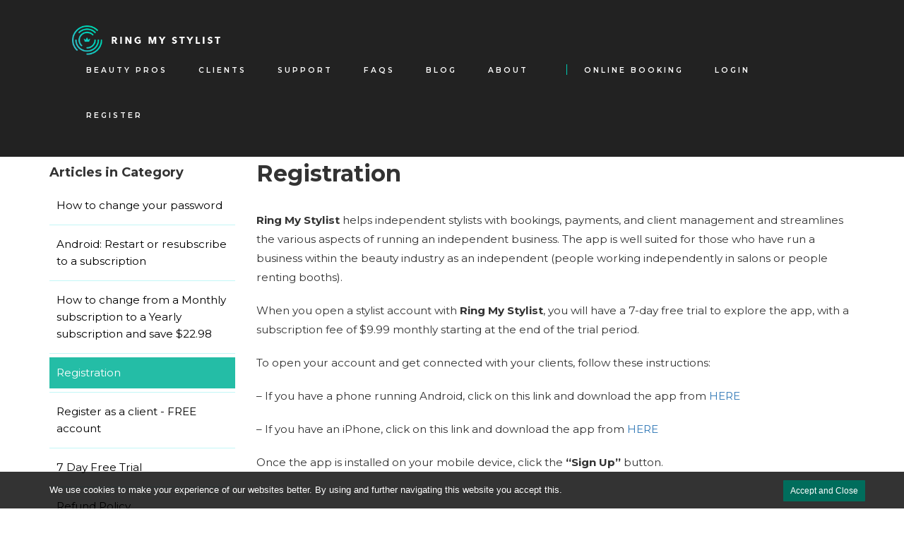

--- FILE ---
content_type: text/css
request_url: https://www.ringmystylist.com/wp-content/themes/twentyseventeen-child/style.css?ver=20250415
body_size: 7182
content:
/*
 Theme Name:   Twenty Seventeen Child
 Theme URI:    http://ringmystylist.com/twenty-fifteen-child/
 Description:  Twenty Seventeen Child Theme
 Author:       John Doe
 Author URI:   http://ringmystylist.com
 Template:     twentyseventeen
 Version:      1.0.0
 License:      GNU General Public License v2 or later
 License URI:  http://www.gnu.org/licenses/gpl-2.0.html
 Tags:         light, dark, two-columns, right-sidebar, responsive-layout, accessibility-ready
 Text Domain:  twenty-seventeen-child
*/

a:hover {
    text-decoration: none;
}

.hide {
    display: none;
}

.article-share {
    text-align: center;
    margin-top: 15px;
    font-size: 20px;
}

.article-share .fa {
    margin: 0 5px;
}

.article-share .fa.fa-facebook {
    color: #537bbd;
}

.article-share .fa.fa-twitter {
    color: #78cdf0;
}

.pum-form--style-default label {
    text-align: left;
    font-size: 13px;
}

.pum-container .pum-form--style-default button {
    font-size: 16px;
    padding: 7px 5px;
}

.pum-container .pum-content + .pum-close {
    line-height: 5px !important;
}

.pum-container .pum-form--style-default input[type="email"],
.pum-container .pum-form--style-default input[type="text"] {
    background-color: #fff;
    font-size: 12px;
    padding: 5px;
}

.header-search-page .hero-short {
    height: 290px;
}

.header-search-page .hero-short .large-page-title {
    top: 50%;
}

.header-search-page .hero-short .support-search {
    position: relative;
    top: 58%;
    max-width: 40%;
    margin: auto;
    text-align: center;
}

.header-search-page .hero-short .support-search-input {
    width: 100%;
    padding: 10px;
    height: 40px;
    border: none;
    outline: none;
    background-color: #27898a;
    color: #fff;
}

.header-search-page .hero-short .support-search-input::-webkit-input-placeholder {
    color: #fff;
}
.header-search-page .hero-short .support-search-input::-moz-placeholder {
    color: #fff;
}
.header-search-page .hero-short .support-search-input:-ms-input-placeholder {
    color: #fff;
}
.header-search-page .hero-short .support-search-input:-moz-placeholder {
    color: #fff;
}

.header-search-page .hero-short .support-search-submit {
    position: absolute;
    right: 4px;
    top: 7px;
    border: none;
    background-color: transparent;
}

.header-search-page .hero-short .support-search-submit:after {
    font-family: FontAwesome;
    content: "\f002";
    color: #fff;
}

.support-articles-wrapper {
    padding-top: 50px;
    padding-bottom: 50px;
    margin-bottom: 50px;
}

.support-category-title {
    font-size: 20px;
}

.support-post-item {
    /**height: 45px;**/
    line-height: 45px;
    border-bottom: solid 1px #c3f7f7;
}

.support-post-item:last-child {
    border-bottom: none;
}

.support-article-container {
    padding-top: 160px;
    padding-bottom: 50px;
}

.breadcrumbs {
    margin-top: 20px;
    margin-bottom: 20px;
}

.breadcrumbs ul {
    padding: 0;
}

.breadcrumbs ul li {
    display: inline-block;
}

.breadcrumbs ul li a {
    font-size: 13px;
    color: #337ab7;
}

.breadcrumbs ul li span {
    font-size: 13px;
}

.breadcrumbs ul li i {
    display: inline-block;
    margin: 0 10px;
}

.support-article-container .order-support-articles-headline {
    font-size: 18px;
}

.support-article-container .support-article-detailed-title {
    font-size: 32px;
    margin-top: 0;
}

.support-article-container .support-article-details {
    margin-top: 30px;
    min-height: 400px;
}

.support-article-container .other-support-articles a {
    display: inline-block;
    width: 100%;
    height: 100%;
    color: #000;
}

.support-article-container .other-support-articles .support-post-item {
    height: auto;
    line-height: inherit;
    padding: 5px 0;
}

.support-article-container .other-support-articles .support-post-item a {
    padding: 10px;
}

.support-article-container .other-support-articles .support-post-item.current a,
.support-article-container .other-support-articles .support-post-item a:hover {
    background-color: #24bda6;
    color: #fff;
}

.support-article-container .article-share {
    text-align: left;
    margin-bottom: 20px !important;
}

.support-post-item-search .breadcrumbs {
    margin: 0;
}

.support-post-item-search .search-excerpt {
    font-size: 13px;
}

.support-post-item-search {
    border-bottom: solid 1px #c3f7f7;
    margin-bottom: 20px;
    margin-bottom: 20px;
    padding-bottom: 20px;
}

.support-post-item-search:first-of-type {
    border-top: solid 1px #c3f7f7;
    padding-top: 20px;
}

.support-pagination .page-numbers:not(.next):not(.prev) {
    width: 25px;
    height: 25px;
    border-radius: 50%;
    -moz-border-radius: 50%;
    -webkit-border-radius: 50%;
    display: inline-block;
    text-align: center;
    margin: 5px 6px;
}

.support-pagination .page-numbers.current {
    background-color: #27898a;
    color: #fff;
}

.w-nav-menu > a {
    position: relative;
    display: inline-block;
    vertical-align: top;
    text-decoration: none;
    padding: 20px;
    text-align: left;
    margin-left: auto;
    margin-right: auto;
    -webkit-transition: color 200ms ease;
    transition: color 200ms ease;
    color: #fff;
    font-size: 0.65rem;
    font-weight: 600;
    letter-spacing: 3px;
    text-transform: uppercase;
}

/* Stylists archive style start */
.page-template-page-stylist-archive .page-top-search {
    padding: 10% 8% 4%;
    background-color: #000;
    background-image: -webkit-linear-gradient(45deg, #0e242a, #487282);
    background-image: linear-gradient(45deg, #0e242a, #487282);
}

.page-template-page-stylist-archive .zipcode-search-wrap {
    display: block;
    max-width: 600px;
    margin-right: auto;
    margin-bottom: 17px;
    margin-left: auto;
}

.page-template-page-stylist-archive .stylist-search-page-header {
    margin-top: 0px;
    color: #fff;
    font-size: 20px;
    text-align: center;
    letter-spacing: 3px;
    text-transform: uppercase;
}

.page-template-page-stylist-archive .zipcode-search-form {
    display: -webkit-box;
    display: -webkit-flex;
    display: -ms-flexbox;
    display: flex;
}

.page-template-page-stylist-archive .text-field {
    height: 52px;
    margin-bottom: 0px;
    padding-left: 22px;
    border: 2px solid #e7e7e7;
    font-size: 0.9rem;
}

.page-template-page-stylist-archive .section.p-t-4.light-blue {
    background-color: #f3f6f8;
}

.page-template-page-stylist-archive ._1440-wrap {
    display: block;
    max-width: 1170px;
    margin-right: auto;
    margin-left: auto;
}

.page-template-page-stylist-archive .display-count-block {
    display: -webkit-box;
    display: -webkit-flex;
    display: -ms-flexbox;
    display: flex;
    margin-bottom: 50px;
    padding-right: 10px;
    padding-left: 5px;
    -webkit-box-orient: horizontal;
    -webkit-box-direction: normal;
    -webkit-flex-direction: row;
    -ms-flex-direction: row;
    flex-direction: row;
    -webkit-box-pack: justify;
    -webkit-justify-content: space-between;
    -ms-flex-pack: justify;
    justify-content: space-between;
    -webkit-box-align: flex-start;
    -webkit-align-items: flex-start;
    -ms-flex-align: flex-start;
    align-items: flex-start;
}

.page-template-page-stylist-archive .sort-block {
    display: -webkit-box;
    display: -webkit-flex;
    display: -ms-flexbox;
    display: flex;
    color: #c6c6c6;
    font-size: 0.9rem;
}

.page-template-page-stylist-archive .stylist-profile-page-title {
    margin-top: 0px;
    margin-right: 50px;
    margin-bottom: 0px;
    color: #333;
    font-size: 0.9rem;
    line-height: 1.5rem;
    font-weight: 600;
}

.page-template-page-stylist-archive .sort-items {
    display: -webkit-box;
    display: -webkit-flex;
    display: -ms-flexbox;
    display: flex;
    -webkit-box-flex: 1;
    -webkit-flex: 1;
    -ms-flex: 1;
    flex: 1;
    flex-wrap: wrap;
    padding-right: 10px;
}

.page-template-page-stylist-archive .sort-by-text {
    margin-right: 10px;
    color: grey;
}

.page-template-page-stylist-archive .sort-by-item {
    margin-right: 10px;
    margin-left: 10px;
    padding-left: 5px;
    padding-right: 5px;
    -webkit-transition: color 200ms ease;
    transition: color 200ms ease;
    color: #333;
    font-weight: 400;
    cursor: pointer;
    font-size: 13px;
}
.page-template-page-stylist-archive .sort-by-item a,
.page-template-page-stylist-archive .remove-sort a {
    text-decoration: none;
    color: inherit;
}
.page-template-page-stylist-archive .sort-by-item:hover {
    color: #00cab3;
}

.page-template-page-stylist-archive .app-links {
    display: -webkit-box;
    display: -webkit-flex;
    display: -ms-flexbox;
    display: flex;
    -webkit-box-align: center;
    -webkit-align-items: center;
    -ms-flex-align: center;
    align-items: center;
    border-radius: 2px;
    background-color: transparent;
    color: #7b7b7b;
    font-size: 0.7rem;
}

.page-template-page-stylist-archive .app-links-text {
    margin-right: 15px;
}

.page-template-page-stylist-archive .stylist-list-wrap {
    display: -webkit-box;
    display: -webkit-flex;
    display: -ms-flexbox;
    display: flex;
    -webkit-flex-wrap: wrap;
    -ms-flex-wrap: wrap;
    flex-wrap: wrap;
}

.page-template-page-stylist-archive .stylist-block {
    padding: 5px;
    -webkit-box-orient: vertical;
    -webkit-box-direction: normal;
    -webkit-flex-direction: column;
    -ms-flex-direction: column;
    flex-direction: column;
    -webkit-flex-basis: 33.3%;
    -ms-flex-preferred-size: 33.3%;
    flex-basis: 33.3%;
}

.page-template-page-stylist-archive .stylist-link-block {
    display: -webkit-box;
    display: -webkit-flex;
    display: -ms-flexbox;
    display: flex;
    padding: 25px 20px;
    -webkit-box-orient: horizontal;
    -webkit-box-direction: normal;
    -webkit-flex-direction: row;
    -ms-flex-direction: row;
    flex-direction: row;
    -webkit-box-flex: 25%;
    -webkit-flex: 25%;
    -ms-flex: 25%;
    flex: 25%;
    border: 1px solid #f0f0f0;
    border-radius: 2px;
    background-color: #fff;
    -webkit-transition: box-shadow 200ms ease, border 200ms ease, -webkit-transform 200ms ease;
    transition: box-shadow 200ms ease, border 200ms ease, -webkit-transform 200ms ease;
    transition: box-shadow 200ms ease, transform 200ms ease, border 200ms ease;
    transition: box-shadow 200ms ease, transform 200ms ease, border 200ms ease, -webkit-transform 200ms ease;
    color: #333;
    text-decoration: none;
}
.page-template-page-stylist-archive .stylist-link-block:hover {
    border-color: #00cab3;
    box-shadow: 0 28px 50px -18px rgba(0, 0, 0, 0.12);
    -webkit-transform: translate(0px, -2px);
    -ms-transform: translate(0px, -2px);
    transform: translate(0px, -2px);
}

.page-template-page-stylist-archive .stylist-headshot-small {
    width: 65px;
    height: 65px;
    margin-right: 15px;
    border-radius: 50%;
}

.page-template-page-stylist-archive .stylist-thumb-details {
    -webkit-box-flex: 1;
    -webkit-flex: 1;
    -ms-flex: 1;
    flex: 1;
}

.page-template-page-stylist-archive .stylist-name-card {
    margin-top: 4px;
    margin-bottom: 6px;
    color: #00cab3;
    font-size: 1.1rem;
    line-height: 1.4rem;
    font-weight: 600;
    text-decoration: none;
}

.page-template-page-stylist-archive .stylist-title-small {
    margin-bottom: 13px;
    padding-bottom: 10px;
    border-bottom: 1px solid #f0f0f0;
    font-size: 0.8rem;
    line-height: 1rem;
}

.page-template-page-stylist-archive .salon-name-small {
    color: grey;
    font-size: 0.65rem;
    line-height: 1rem;
    letter-spacing: 0.3px;
}

.page-template-page-stylist-archive .stylists-paginate {
    text-align: center;
    margin-top: 25px;
}

.page-template-page-stylist-archive .sort-by-item.active,
.page-template-page-stylist-archive .page-numbers:hover,
.page-template-page-stylist-archive .page-numbers.current {
    color: #00cab3;
}

.page-template-page-stylist-archive .page-numbers.current,
.page-template-page-stylist-archive .sort-by-item.active {
    font-weight: bold;
}

.page-template-page-stylist-archive .page-numbers {
    text-decoration: none;
    color: #333;
}

.page-template-page-stylist-archive .stylist-list-wrap {
    min-height: 40vh;
}

.page-template-page-stylist-archive .sort-by-text {
    white-space: nowrap;
}

.page-template-page-stylist-archive .load-more-stylists {
    margin-top: 50px;
}

.page-template-page-stylist-archive #no-stylist-posts {
    display: none;
    text-align: center;
}

.page-template-page-stylist-archive .remove-sort {
    display: none;
    color: red;
    text-align: center;
    font-weight: bold;
    margin-left: -5px;
}

.page-template-page-stylist-archive .remove-sort.active {
    display: block;
}

.w-nav-button.w--open {
    z-index: 100;
    background-color: transparent !important;
}

.profile-likes .like-img {
    width: 25px;
    height: 25px;
    display: block;
    cursor: pointer;
}

.profile-likes .likes-count {
    display: block;
    text-align: center;
    font-size: 20px;
}

.client-invite-modal input[type="number"] {
    -moz-appearance: textfield;
}

.client-invite-modal input::-webkit-outer-spin-button,
.client-invite-modal input::-webkit-inner-spin-button {
    -webkit-appearance: none;
}

.barber-page .profile-services-fixed-top {
    background-color: #334365;
}

.barber-page .profile-services-fixed-top .book-button,
.barber-page .book-appt-block a,
.barber-page .book-btn-block a,
.barber-page .book-button {
    background-color: #b40025;
    border: 2px solid #b40025;
}

.barber-page a.book-button:hover,
.barber-page .book-button:hover {
    background-color: transparent;
    color: #b40025;
}

.barber-page .line-sep {
    background-color: #b40025;
}

.barber-page .profile-tab-link.w--current {
    border-bottom-color: #b40025;
}

.services-book-list {
    max-height: 45vh;
    overflow: auto;
    padding-right: 10px;
}

.portfolio-img-wrapper {
    position: relative;
    display: inline-block;
    width: 33%;
    padding: 10px;
}

.picture-likes {
    position: absolute;
    bottom: 10px;
    right: 10px;
    left: 10px;
    margin: auto;
    padding: 5px 10px;
    background: rgba(255, 255, 255, 0.6);
}

.picture-likes .like-img-picture {
    width: 25px;
    cursor: pointer;
}

.picture-likes .likes-count {
    font-size: 14px;
    display: inline-block;
    vertical-align: middle;
    margin-left: 10px;
    text-transform: uppercase;
}

.gallery-flex-wrap .gallery-link.w-inline-block {
    width: 100%;
    padding: 0;
}

.like-button {
    position: relative;
    width: 25px;
    height: 25px;
    border-radius: 50%;
    background: #ccc;
    display: flex;
    justify-content: center;
    align-items: center;
    margin: 0 auto;
    text-decoration: none;
    overflow: hidden;
    float: left;
    outline: none;
}

.like-button .material-icons {
    font-size: 15px;
}

.like-button i.not-liked {
    display: block;
    color: #fff;
    position: relative;
    z-index: 1;
}

.like-button i.is-liked {
    display: none;
    color: #fff;
    position: relative;
    z-index: 1;
}

.like-button .like-overlay {
    display: block;
    position: absolute;
    top: 0;
    left: 0;
    width: 25px;
    height: 25px;
    border-radius: 50%;
    background: #ff4f8f;
    -webkit-transform: scale(0);
    transform: scale(0);
    transition: all 0.4s;
    z-index: 0;
}

.like-button.is-active i.not-liked {
    display: none;
}

.like-button.is-active i.is-liked {
    display: block;
}

.like-button.is-active .like-overlay {
    -webkit-transform: scale(1);
    transform: scale(1);
}

.reviews-wrap {
    margin: 10px;
    padding: 40px;
    border: 1px solid #f0f0f0;
    border-radius: 2px;
    background-color: #fff;
}

input[type="button"].login-button {
    width: 200px;
    min-width: 200px;
    padding: 10px 12px;
    border: 2px solid #00cab3;
    border-radius: 2px;
    background-color: #00cab3;
    -webkit-transition: background-color 0.2s ease, color 0.2s ease;
    transition: background-color 0.2s ease, color 0.2s ease;
    font-size: 0.8rem;
    text-align: center;
    text-transform: uppercase;
    display: inline-block;
    color: #fff;
    font-weight: 700;
    padding: 8px;
    transition: 0.2s all;
}

input[type="button"].login-button:hover {
    background-color: transparent;
    color: #00cab3;
}

.barber-page input[type="button"].login-button {
    background-color: #b40025;
    border: 2px solid #b40025;
}

.barber-page input[type="button"].login-button:hover {
    background-color: transparent;
    color: #b40025;
}

.login-form-row {
    margin-bottom: 20px;
}

.login-form-headline {
    margin-bottom: 20px;
    margin-top: 0;
    font-size: 28px;
}

.login-form-details {
    padding: 20px 40px 20px 0;
}

.login-form-details p {
    font-size: 16px;
    line-height: 23px;
}

.login-form-row a {
    color: #00cab3;
}

.login-form-wrap {
    display: flex;
    border: solid 1px #dadada;
}

.login-form-wrap .login-section {
    flex: 50%;
    padding: 30px;
}

.login-form-wrap .login-section.with-background {
    background-color: #f0f0f0;
}

.login-form-field-icon {
    display: inline-block;
    width: 30px;
    height: 30px;
    vertical-align: middle;
    margin-right: 10px;
}

.login-form-field-icon.login-icon {
    background-image: url("images/login-icon.png");
}

.login-form-field-icon.password-icon {
    background-image: url("images/password-icon.png");
}

.input-row {
    padding-bottom: 5px;
    margin-bottom: 30px;
    margin-left: 20px;
    border-bottom: solid 2px #d7d7d7;
}

.input-row.password-login-row {
    margin-bottom: 10px;
}

.input-row input {
    border: none;
    outline: none;
    padding: 5px;
    width: calc(100% - 50px);
}

.input-row input::-webkit-input-placeholder {
    color: #555;
    font-weight: bold;
}
.input-row input::-moz-placeholder {
    color: #555;
    font-weight: bold;
}
.input-row input:-ms-input-placeholder {
    color: #555;
    font-weight: bold;
}
.input-row input:-moz-placeholder {
    color: #555;
    font-weight: bold;
}

.login-form-row.links-row {
    max-width: 280px;
    margin-left: 20px;
}

.register-links-separator {
    display: inline-block;
    margin: 0 10px;
}

.rating {
    display: inline-block;
    margin-right: 5px;
    vertical-align: top;
    display: flex;
    align-items: center;
}

.rating-wrap {
    display: flex;
    align-items: center;
    justify-content: space-evenly;
    flex-wrap: wrap;
}

.rating > span:before {
    margin: 0 3px;
    font-size: 1.25em;
    font-family: FontAwesome;
    display: inline-block;
    content: "\f005";
    color: #ddd;
}

.rating > .half:before {
    content: "\f089";
    color: #ffd700;
    position: absolute;
}

.rating > span.sel:before {
    color: #ffd700;
}

.rating > span.half:after {
    margin: 0 3px;
    font-size: 1.25em;
    font-family: FontAwesome;
    display: inline-block;
    content: "\f005";
    color: #ddd;
    left: 0;
}

.review-item {
    margin-top: 35px;
}

.review-item-title {
    display: inline-block;
    vertical-align: top;
    margin: 0;
}

.review-item-headline {
    margin-bottom: 10px;
}

.review-item-rating {
    display: inline-block;
    vertical-align: top;
    min-width: 150px;
}

.review-item-meta-separator {
    display: inline-block;
    margin: 0 5px;
}

.review-item-meta-separator:after {
    content: "|";
}

.review-item-meta {
    font-size: 12px;
    margin-top: 10px;
}

.review-item-star {
    display: inline-block;
    vertical-align: top;
    width: 20px;
    height: 20px;
    margin-right: 10px;
    background-image: url("images/review-star.svg");
    background-size: 100%;
}

.review-form-wrap .form-row {
    margin-bottom: 20px;
}

.review-form-wrap select,
.review-form-wrap input[type="text"],
.review-form-wrap textarea {
    padding: 5px;
    font-size: 18px;
}

.review-form-wrap input[type="text"] {
    width: 100%;
}

.review-form-wrap textarea {
    width: 100%;
    min-height: 200px;
}

.review-form-wrap {
    border-bottom: solid 1px #a8fff5;
}

.logout-row a {
    display: inline-block;
    margin-bottom: 10px;
}

.notification-bar {
    color: #fff;
    font-size: 0.8em;
    padding-bottom: 0.5em;
    padding-top: 1em;
    background-color: #333;
    background-color: rgba(0, 0, 0, 0.8);
    position: fixed;
    bottom: 0;
    width: 100%;
    z-index: 500;
    font-family: Monserat, sans-serif;
}

.notification-bar .container {
    max-width: 1170px;
    margin: auto;
}

.notification-bar .description-left {
    width: 80%;
    float: left;
}

.notification-bar p {
    color: #fff;
    margin-bottom: 0.5em;
    font-size: 13px;
}

.notification-bar .button-close {
    margin-right: -15px;
    width: auto;
    position: relative;
    float: right;
    text-decoration: none;
    background-color: #006d5c;
    border: 1px solid #006d5c;
    display: inline-block;
    padding: 3px 10px;
    color: #fff;
    font-size: 12px;
    border: 0;
    border-radius: 1px;
}

.seervice-days-available {
    font-size: 12px;
}

.profile-image {
    width: 150px;
    height: 150px;
    border-radius: 50%;
    overflow: hidden;
    position: relative;
}

.profile-image .profile-img {
    width: 100%;
    height: auto;
    border-radius: 0;
    position: absolute;
    top: 0;
    bottom: 0;
    margin: auto;
}

.profile-image-list {
    width: 65px;
    height: 65px;
    margin-right: 15px;
    border-radius: 50%;
    overflow: hidden;
    position: relative;
}

.profile-image-list .stylist-headshot-small {
    height: auto;
    border-radius: 0;
    margin-right: 0;
    position: absolute;
    top: 0;
    bottom: 0;
    margin: auto;
}

.mobile-rating,
.mobile-rating-2 {
    display: none;
}

.profile-bio-readmore {
    text-align: left;
    margin-bottom: 30px;
    color: #3aa5a0;
    cursor: pointer;
}

.profile-bio-readmore:hover {
    color: #23527c;
}

.download-app-box {
    display: -webkit-box;
    display: -webkit-flex;
    display: -ms-flexbox;
    display: flex;
    margin-top: 10px;
    margin-right: 10px;
    margin-left: 10px;
    margin-bottom: 20px;
    padding: 20px 40px;
    -webkit-box-orient: vertical;
    -webkit-box-direction: normal;
    -webkit-flex-direction: column;
    -ms-flex-direction: column;
    flex-direction: column;
    -webkit-box-pack: center;
    -webkit-justify-content: center;
    background-color: #fff;
}

@-webkit-keyframes bouncy {
    from,
    to {
        -webkit-transform: scale(1, 1);
    }
    25% {
        -webkit-transform: scale(0.9, 1.1);
    }
    50% {
        -webkit-transform: scale(1.1, 0.9);
    }
    75% {
        -webkit-transform: scale(0.95, 1.05);
    }
}
@keyframes bouncy {
    from,
    to {
        -webkit-transform: scale(1, 1);
        transform: scale(1, 1);
    }
    25% {
        -webkit-transform: scale(0.9, 1.1);
        transform: scale(0.9, 1.1);
    }
    50% {
        -webkit-transform: scale(1.1, 0.9);
        transform: scale(1.1, 0.9);
    }
    75% {
        -webkit-transform: scale(0.95, 1.05);
        transform: scale(0.95, 1.05);
    }
}

.bouncy {
    -webkit-animation: bouncy 0.6s;
    animation: bouncy 0.6s;
    -webkit-animation-duration: 0.6s;
    animation-duration: 0.6s;
    -webkit-animation-fill-mode: both;
    animation-fill-mode: both;
}

.modal-wrap {
    max-height: 100vh;
    overflow: auto;
}

.store-btn-google {
    height: 60px;
}

.store-btn-google.in-footer {
    height: 58px;
}

.store-btn-google:hover {
    -webkit-transform: scale(1.02);
    -ms-transform: scale(1.02);
    transform: scale(1.02);
}

.store-btn-block-footer .store-btn.in-footer {
    max-width: 120px;
    width: auto;
}

.store-btn.str-btn-google {
    width: 115px;
}

.book-appt-mobile {
    margin-bottom: 25px;
}

.service-list-item {
    min-height: 95px;
}

.stylist-services-block.full-width {
    flex-basis: 100%;
}

.stylist-services-block.full-width .service-list {
    display: flex;
    flex-flow: row wrap;
}

.stylist-services-block.full-width .service-list .service-list-item {
    width: 33%;
    border-bottom: none;
    position: relative;
    padding-right: 10px;
}

.stylist-services-block.full-width .service-list .service-list-item:after {
    position: absolute;
    content: "";
    width: 80%;
    bottom: 0;
    left: 0;
    border-bottom: 1px solid #f0f0f0;
}

.stylist-name {
    margin-top: 5px;
}

/*Default content*/
.single-post .section.narrow-content h2 {
    margin-top: 0px;
    margin-bottom: 20px;
    color: #333;
    font-size: 2rem;
    line-height: 43px;
    font-weight: 700;
    text-decoration: none;
}
.single-support .support .row p {
    margin-bottom: 20px;
}

.page-template-page-terms-and-conditions-php .hero-short,
.page-template-page-privacy-policy-php .hero-short,
.page-template-page-contact .hero-short,
.page-template-page-faq .hero-short {
    height: 290px;
}

.page-template-page-terms-and-conditions-php .large-page-title,
.page-template-page-privacy-policy-php .large-page-title,
.page-template-page-contact .large-page-title,
.page-template-page-faq .large-page-title {
    position: relative;
    top: 50%;
    margin-top: 0px;
    margin-bottom: 0px;
    color: #fff;
    font-size: 3rem;
    line-height: 3.5rem;
    font-weight: 600;
    text-align: center;
    letter-spacing: 3px;
    text-transform: capitalize;
}
.page-template-page-faq-php .section.narrow-content,
.page-template-page-terms-and-conditions-php .section.narrow-content,
.page-template-page-privacy-policy-php .section.narrow-content,
.page-template-page-contact .section.narrow-content {
    padding-top: 50px;
    padding-bottom: 50px;
}

.single-support .support-article-details h2 {
    font-size: 22px !important;
    line-height: 22px !important;
    margin-top: 20px !important;
}
.single-post .section.narrow-content p img {
    width: 100%;
    height: 100%;
}

/*Sales Page*/
.device {
    background-image: none !important;
}
.single-business-type .female-hand-mock {
    position: relative;
    width: unset;
    margin-bottom: 0px;
}

/*End of Sales Page*/

@media (max-width: 991px) {
    .single-post .section.narrow-content h2 {
        margin-top: 0px;
        margin-bottom: 20px;
        color: #333;
        font-size: 1.6rem;
        line-height: 43px;
        font-weight: 700;
        text-decoration: none;
    }
}
@media (max-width: 479px) {
    .single-post .section.narrow-content h2 {
        margin-top: 0px;
        margin-bottom: 10px;
        color: #333;
        font-size: 1.2rem;
        line-height: 25px;
        font-weight: 700;
        text-decoration: none;
    }
    .page-template-page-terms-and-conditions-php .large-page-title,
    .page-template-page-privacy-policy-php .large-page-title,
    .page-template-page-contact .large-page-title,
    .page-template-page-faq .large-page-title {
        font-size: 30px;
        line-height: 2.5rem;
    }
    .single-support .support-article-details iframe {
        max-width: 330px;
    }
}

@media (min-width: 992px) {
    .page-template-page-stylist-archive .stylist-list-wrap {
        display: block;
    }

    .page-template-page-stylist-archive .stylist-block {
        display: inline-block;
        vertical-align: top;
        width: 33%;
    }

    .profile-info .profile-bio {
        min-height: auto;
    }
}

@media (max-width: 991px) {
    .page-template-page-stylist-archive .page-top-search {
        padding-top: 14%;
        padding-bottom: 8%;
    }
    .page-template-page-stylist-archive .zipcode-search-wrap {
        position: relative;
        margin-bottom: 0px;
    }
    .page-template-page-stylist-archive .section.p-t-4.light-blue {
        padding-right: 4%;
        padding-left: 4%;
    }
    .page-template-page-stylist-archive .display-count-block {
        -webkit-box-orient: vertical;
        -webkit-box-direction: reverse;
        -webkit-flex-direction: column-reverse;
        -ms-flex-direction: column-reverse;
        flex-direction: column-reverse;
    }
    .page-template-page-stylist-archive .stylist-profile-page-title {
        margin-right: 30px;
    }
    .page-template-page-stylist-archive .app-links {
        margin-bottom: 30px;
        margin-left: 0px;
    }
    .page-template-page-stylist-archive .stylist-block {
        -webkit-flex-basis: 50%;
        -ms-flex-preferred-size: 50%;
        flex-basis: 50%;
    }

    .w-nav[data-collapse="medium"] .w-nav-menu {
        padding-top: 60px;
    }

    .mobile-menu-open .w-nav-menu {
        display: block !important;
        position: fixed;
        left: 0;
        right: 0;
        bottom: 0;
        top: 90px;
    }
}

@media (max-width: 767px) {
    .page-template-page-stylist-archive .page-top-search {
        padding-top: 17%;
    }
    .single-support .support-article-details p img {
        width: 100% !important;
        height: 100% !important;
    }
    .page-template-page-stylist-archive .section.p-t-4 {
        padding-top: 8%;
    }
    .page-template-page-terms-and-conditions-php .hero-short,
    .page-template-page-privacy-policy-php .hero-short,
    .page-template-page-contact .hero-short,
    .page-template-page-faq .hero-short {
        height: 200px;
    }
    .page-template-page-terms-and-conditions-php .large-page-title {
        font-size: 38px;
    }
    .page-template-page-stylist-archive .display-count-block {
        margin-bottom: 31px;
        padding-right: 5px;
        -webkit-box-orient: vertical;
        -webkit-box-direction: reverse;
        -webkit-flex-direction: column-reverse;
        -ms-flex-direction: column-reverse;
        flex-direction: column-reverse;
        -webkit-box-align: center;
        -webkit-align-items: center;
        -ms-flex-align: center;
        align-items: center;
    }
    .page-template-page-stylist-archive .sort-block {
        width: 100%;
        -webkit-box-orient: vertical;
        -webkit-box-direction: normal;
        -webkit-flex-direction: column;
        -ms-flex-direction: column;
        flex-direction: column;
        -webkit-box-align: center;
        -webkit-align-items: center;
        -ms-flex-align: center;
        align-items: center;
    }
    .page-template-page-stylist-archive .stylist-profile-page-title {
        margin-right: 0px;
        margin-bottom: 10px;
    }
    .page-template-page-stylist-archive .sort-by-text {
        margin-right: 5px;
    }
    .page-template-page-stylist-archive .app-links {
        display: -webkit-box;
        display: -webkit-flex;
        display: -ms-flexbox;
        display: flex;
    }
    .page-template-page-stylist-archive .stylist-link-block {
        padding: 15px;
        -webkit-box-orient: vertical;
        -webkit-box-direction: normal;
        -webkit-flex-direction: column;
        -ms-flex-direction: column;
        flex-direction: column;
        -webkit-box-align: center;
        -webkit-align-items: center;
        -ms-flex-align: center;
        align-items: center;
    }
    .page-template-page-stylist-archive .stylist-headshot-small {
        margin-right: 0px;
        margin-bottom: 15px;
    }
    .page-template-page-stylist-archive .stylist-thumb-details {
        display: -webkit-box;
        display: -webkit-flex;
        display: -ms-flexbox;
        display: flex;
        width: 100%;
        -webkit-box-orient: vertical;
        -webkit-box-direction: normal;
        -webkit-flex-direction: column;
        -ms-flex-direction: column;
        flex-direction: column;
        -webkit-box-align: center;
        -webkit-align-items: center;
        -ms-flex-align: center;
        align-items: center;
    }
    .page-template-page-stylist-archive .stylist-title-small {
        width: 100%;
        text-align: center;
    }

    .review-form-wrap input[type="text"],
    .review-form-wrap textarea {
        width: 100%;
    }

    .profile-tab-link .rating {
        display: none;
    }

    .mobile-rating {
        display: block;
        margin-bottom: 10px;
    }

    a.store-btn {
        margin-right: 5px;
    }

    .store-btn-google {
        height: 45px;
    }
}

@media (min-width: 480px) and (max-width: 570px) {
    a.store-btn {
        width: 75px;
    }

    .store-btn-google {
        height: 38px;
    }
}

@media (max-width: 479px) {
    .page-template-page-stylist-archive .page-top-search {
        padding-top: 30%;
        padding-bottom: 10%;
    }
    .page-template-page-stylist-archive .zipcode-search-form {
        -webkit-box-orient: vertical;
        -webkit-box-direction: normal;
        -webkit-flex-direction: column;
        -ms-flex-direction: column;
        flex-direction: column;
    }
    .page-template-page-stylist-archive .text-field {
        margin-bottom: 8px;
        padding-left: 15px;
        font-size: 0.8rem;
    }
    .page-template-page-stylist-archive .display-count-block {
        margin-bottom: 10px;
    }
    .page-template-page-stylist-archive .sort-block {
        width: 100%;
        -webkit-box-orient: vertical;
        -webkit-box-direction: normal;
        -webkit-flex-direction: column;
        -ms-flex-direction: column;
        flex-direction: column;
        -webkit-box-pack: center;
        -webkit-justify-content: center;
        -ms-flex-pack: center;
        justify-content: center;
        -webkit-box-align: center;
        -webkit-align-items: center;
        -ms-flex-align: center;
        align-items: center;
    }
    .page-template-page-stylist-archive .stylist-profile-page-title {
        margin-right: 0px;
        margin-bottom: 10px;
    }
    .page-template-page-stylist-archive .sort-by-text {
        display: none;
    }
    .page-template-page-stylist-archive .sort-by-item {
        margin-bottom: 9px;
    }
    .page-template-page-stylist-archive .app-links {
        display: -webkit-box;
        display: -webkit-flex;
        display: -ms-flexbox;
        display: flex;
        margin-bottom: 30px;
    }
    .page-template-page-stylist-archive .app-links-text {
        display: none;
    }
    .page-template-page-stylist-archive .stylist-block {
        -webkit-flex-basis: 100%;
        -ms-flex-preferred-size: 100%;
        flex-basis: 100%;
    }

    .mobile-rating {
        display: none;
    }

    .mobile-rating-2 {
        display: block;
        margin-bottom: 10px;
    }
}
/* Stylists archive style end */

@media (min-width: 1025px) and (max-width: 1480px) {
    .hero-slogan {
        font-size: 1.6rem;
        line-height: 2.5rem;
    }
}

@media (min-width: 768px) and (max-width: 1024px) {
    .hero-slogan {
        font-size: 1.4rem;
        line-height: 2rem;
    }
}

@media (min-width: 768px) {
    .col-separator-right {
        padding-right: 40px !important;
        position: relative;
    }

    .col-separator-right:after {
        content: "";
        position: absolute;
        width: 2px;
        height: 96%;
        right: 20px;
        top: 0;
        bottom: 0;
        margin: auto;
        background-color: #a7ece5;
    }
}

@media (max-width: 767px) {
    .header-search-page .hero-short .support-search {
        max-width: 100%;
    }

    .header-search-page .hero-short .support-search {
        top: 55%;
    }

    .support-articles-wrapper {
        padding-top: 25px;
        padding-bottom: 25px;
        margin-bottom: 25px;
    }

    .header-search-page .hero-short .large-page-title {
        font-size: 38px;
    }

    .support-article-container {
        padding-top: 90px;
    }

    .support-article-container .support-article-detailed-title {
        font-size: 24px;
        line-height: 30px;
    }

    .login-form-wrap {
        display: block;
    }
}

@media (max-width: 480px) {
    .hero-slogan {
        font-size: 1rem;
        font-weight: 600;
        line-height: 1.6rem;
    }

    .reviews-wrap {
        padding: 20px;
    }

    .login-form-headline {
        font-size: 18px;
        line-height: 25px;
    }

    .login-form-wrap .login-section {
        padding: 20px;
    }

    .input-row {
        margin-left: 0;
    }

    .login-form-details {
        padding: 0;
    }
}

@media (max-width: 380px) {
    a.store-btn {
        width: 83px;
    }

    .store-btn-google {
        height: 40px;
    }
}

.profile-info-header {
    display: flex;
    background-color: #ffffff;
    border: 1px solid #e0dede;
}

.profile-info-header .profile-info-col {
    width: 50%;
    padding: 20px;
    display: flex;
    flex-flow: column;
    justify-content: flex-end;
    gap: 15px;
}

.business-info {
    word-break: break-all;
}

.profile-info-header .profile-info-col:first-child {
    border-right: solid 1px #e0dede;
}

.profile-info-header .stylist-name {
    text-align: center;
    margin: 0;
}

.profile-info-header .profile-info-col .profile-details .stylist-name-wrap {
    justify-content: center;
    margin: 0;
    padding: 0;
}
.profile-info-header .rating-wrap {
    font-size: 20px;
    min-height: 22px;
}

.rating-wrapper {
    display: flex;
    align-items: center;
    gap: 5px;
}

.section.stylist-profile-top {
    background-color: #f3f6f8;
    padding-bottom: 3%;
}

.profile-info .profile-bio {
    min-height: auto;
    background-color: #ffffff;
    margin-top: 20px;
    padding: 20px 20px 10px;
}

.stylist-profile-tabs {
    background-color: #f3f6f8;
}

.stylist-profile-tabs-menu {
    background-color: #fff;
}

.stylist-services-wrap {
    margin-left: -10px;
    margin-right: -10px;
}

.tab-pane-inner .download-app-box,
.tab-pane-inner .hours-flex-wrap,
.tab-pane-inner .gallery-flex-wrap,
.tab-pane-inner .reviews-wrap,
.tab-pane-inner .book-btn-block {
    margin-left: 0;
    margin-right: 0;
}

.book-appt-mobile {
    margin-top: 20px;
}

.stylist-profile-tabs-menu .book-appt-block {
    top: 4px;
}

.overlay-show-end .section.stylist-profile-top {
    padding-top: 2%;
    padding-left: 0;
    padding-right: 0;
}

.section.stylist-profile-top .profile-info {
    max-width: 1170px;
}

.stylist-salon-name {
    font-size: 22px;
    margin: 15px 0;
}

.no-margin-bottom {
    margin-bottom: 0;
}

.no-margin-top {
    margin-top: 0;
}

.profile-info-col-actions {
    display: flex;
    justify-content: space-between;
    margin: 0 5px;
}

.profile-info-header .profile-info-col .hours-block-inner {
    padding: 0 10px 20px;
}

.profile-info-col .gallery-flex-wrap {
    padding: 10px;
    margin-bottom: 20px;
    position: relative;
}

.profile-info-col .gallery-flex-wrap .portfolio-img-wrapper {
    width: 50%;
}

.gallery-view-overlay {
    position: absolute;
    top: 0;
    bottom: 0;
    left: 0;
    right: 0;
    background-color: rgba(0, 0, 0, 0.5);
    z-index: 10;
    display: flex;
    justify-content: center;
    align-items: center;
    cursor: pointer;
}

.gallery-view-overlay span {
    color: #fff;
    font-size: 20px;
    padding: 10px;
    border: solid 1px #ffffff;
}

.book-appt-block.book-appt-mobile {
    display: none;
}

.stylist-pro-tab-content .service-title {
    font-size: 16px;
    font-weight: 600;
    margin-bottom: 10px;
}

.stylist-pro-tab-content .service-description {
    margin-bottom: 10px;
}

.stylist-pro-tab-content .seervice-price {
    color: #9a9a9a;
    font-size: 12px;
}

.stylist-pro-tab-content .service-meta-wrap {
    display: flex;
    justify-content: space-between;
    align-items: center;
    margin-top: 10px;
}

.stylist-pro-tab-content .service-meta-wrap .book-button {
    width: 100px;
    min-width: 100px;
    padding: 5px 0;
}



.stylist-pro-tab-content .stylist-services-block.full-width .service-meta-wrap {
    padding-right: 20px;
}

.service-block-all-services {
    text-align: right;
    float: right;
    margin-top: 4px;
    font-weight: bold;
    cursor: pointer;
}

@media (max-width: 767px) {
    .profile-info-header {
        flex-flow: column;
    }

    .profile-info-header .profile-info-col {
        width: 100%;
    }

    .profile-info-header .rating-wrap {
        margin: 0;
    }

    .profile-info-header .profile-info-col:first-child {
        border-right: none;
    }

    .app-links .store-btn.in-footer {
        margin-right: 5px;
    }

    .stylist-profile .stylist-social-icons {
        margin-top: 4px;
    }

    .stylist-profile .styist-social-icon-block {
        margin-left: 5px;
    }

    .stylist-profile .app-links {
        margin-bottom: 0;
    }

    .book-appt-block.book-appt-mobile {
        display: block;
        margin-top: 20px;
        top: 15px;
    }

    .service-block-title {
        margin-top: 0;
    }

    .service-block-all-services {
        font-size: 12px;
    }

    .stylist-pro-tab-content .stylist-service-block-inner {
        padding: 0px 5px;
    }
}

.new-book-modal .login-phone-row {
    max-width: 200px;
    margin: 30px auto 0;
}

.new-book-modal .form-section input.login-phone-input {
    text-align: center !important;
    padding-left: 0 !important;
}

.new-book-modal .reset-pass-options {
    padding-top: 45px;
    text-align: center;
}

.new-book-modal .reset-pass-options span {
    display: inline-block;
    margin: 0 15px;
    font-weight: bold;
}

.new-book-modal .reset-pass-options .book-action-link {
    color: #000;
    font-weight: bold;
    font-size: 16px;
}

.new-book-modal .reset-pass-options .book-action-link &:hover {
    text-decoration: none;
}

.profile-info-col-bottom {
    min-height: auto;
    background-color: #ffffff;
    margin-top: 20px;
    padding: 15px 20px 15px;
}

.profile-info-col-bottom .stylist-social-icons {
    margin-top: 5px;
}

.profile-bio-top {
    text-align: left;
    height: 570px;
}

.profile-bio-top p {
    font-size: 0.85rem;
    line-height: 1.5rem;
}

.vue-app-wrapper-stylist-profile .tab-pane-inner {
    padding-top: 15px;
}

.nav-divider {
    position: relative;
    top: 21px;
    display: inline-block;
    width: 1px;
    height: 15px;
    margin-left: 30px;
    background-color: #00cab3;
}

h3.review-item-title a {
    font-size: 20px;
    color: #ffffff;
    text-decoration: none;
}

.website-icon {
    width: 40px;
    height: 40px;
    background-image: url("images/icon-website.png");
    background-size: 100% 100%;
    display: inline-block;
}

.profile-details .social-links {
    display: flex;
    margin-top: 15px;
    gap: 10px;
}

.accept-credit-cards-wrap .social-links {
    display: flex;
    align-items: center;
    justify-content: center;
    gap: 10px;
}

.accept-credit-cards-wrap .social-links {
    display: flex;
    align-items: center;
    justify-content: center;
    gap: 10px;
}

.service-image {
    float: left;
    margin-right: 10px;
}

.profile-info-header .profile-info-col {
    position: relative;
}

.accept-credit-cards-wrap {
    text-align: center;
    padding-top: 10px;
    display: flex;
    justify-content: center;
    flex-wrap: wrap;
    gap: 10px;
}

.work-details-wrap {
    overflow: auto;
    scrollbar-width: thin;
    scrollbar-color: #999 transparent;
}

.work-details-wrap::-webkit-scrollbar {
    width: 6px;
}

.work-details-wrap::-webkit-scrollbar-track {
    background: transparent;
}

.work-details-wrap::-webkit-scrollbar-thumb {
    background-color: #999;
    border-radius: 20px;
    border: 3px solid transparent;
    visibility: hidden;
}

.work-details-wrap:hover::-webkit-scrollbar-thumb {
    visibility: visible;
}

.work-details-items-wrap {
    display: flex;
    padding-bottom: 10px;
    padding-top: 25px;
}

.work-details-item {
    background-color: #ffffff;
    width: 235px;
    padding: 20px;
    margin-right: 20px;
    border: solid 2px #e0dede;
    position: relative;
}

.work-details-item .mt-3 {
    margin-top: 15px;
}

.read-more-hide {
    display: none;
    margin-top: 20px;
}

.read-default {
    margin-top: 20px;
}

.read-more-wrap {
    margin-top: 15px;
}

.work-details-section-title {
    font-size: 18px;
    font-weight: bold;
    margin-bottom: 10px;
}

.work-details-content-days-off {
    font-size: 14px;
    max-height: 200px !important;
}

.work-details-actions {
    text-align: right;
    margin-top: 10px;
}

.work-details-action-link {
    color: #337ab7;
    text-decoration: none;
    font-size: 16px;
    text-transform: lowercase;
}

.work-details-item.special-offer-item {
    width: 500px;
}

.section.stylist-profile-top.with-work-details {
    padding-bottom: 1%;
}

.read-more-red {
    text-align: right;
    float: right;
    margin-top: 10px;
    color: red;
    position: absolute;
    bottom: 10px;
    right: 15px;
    cursor: pointer;
    text-transform: lowercase;
}

.days-off-read-more {
    color: red;
    margin-top: 10px;
    cursor: pointer;
    font-size: 14px;
}

.days-off {
    border-bottom: 1px solid #f0f0f0;
    padding: 10px 0;
}

.read-more-hidden {
    display: none;
}

.scroller-div.scroller-div-large {
    max-height: 550px;
}

.scroller-div.scroller-div-large.w-salon-name {
    max-height: 600px;
}

.walkin-status {
    text-transform: uppercase;
    font-size: 11px;
    text-align: right;
    margin-top: 5px;
}

@media (min-width: 768px) {
    .profile-info-col-actions.profile-info-col-top-border:before {
        content: "";
        position: absolute;
        left: 0;
        border-bottom: solid 1px #e0dede;
        width: 100%;
        margin-top: -23px;
    }

    .accept-credit-cards-wrap:before {
        content: "";
        position: absolute;
        left: 0;
        border-bottom: solid 1px #e0dede;
        width: 100%;
        margin-top: -10px;
    }
}

@media (max-width: 991px) {
    .profile-info-col .app-links {
        margin-bottom: 0;
    }

    .profile-info-col .profile-info-col-actions {
        flex-flow: row;
    }
}

@media (max-width: 767px) {
    .download-app-box .app-links {
        display: flex;
        justify-content: space-around;
    }

    .profile-info-col-actions .app-links {
        display: none;
    }
}


--- FILE ---
content_type: text/css
request_url: https://www.ringmystylist.com/wp-content/themes/twentyseventeen-child/css/ring-my-stylist-splash.webflow.css?ver=6.8.3
body_size: 3176
content:
body {
    font-family: Montserrat, sans-serif;
    color: #333;
    font-size: 0.95rem;
    line-height: 1.5rem;
}

p {
    margin-bottom: 40px;
    font-size: 0.95rem;
    line-height: 1.7rem;
}

.header {
    position: fixed;
    left: 0px;
    top: 0px;
    right: 0px;
    padding: 2% 8%;
    background-color: transparent;
}

.logo {
    top: 10px;
    width: 210px;
}

.nav-link {
    -webkit-transition: color 200ms ease;
    transition: color 200ms ease;
    color: #fff;
    font-size: 0.65rem;
    font-weight: 600;
    letter-spacing: 3px;
    text-transform: uppercase;
}

.nav-link:hover {
    color: #00cab3;
}

.nav-link.w--current {
    color: #00cab3;
}

.hero {
    height: 100vh;
    padding-right: 8%;
    padding-left: 8%;
    background-image: -webkit-linear-gradient(270deg, rgba(0, 0, 0, .8), hsla(0, 0%, 100%, 0) 40%), url('../images/pexels-photo-206470.jpg');
    background-image: linear-gradient(180deg, rgba(0, 0, 0, .8), hsla(0, 0%, 100%, 0) 40%), url('../images/pexels-photo-206470.jpg');
    background-position: 0px 0px, 50% 50%;
    background-size: auto, cover;
    background-repeat: repeat, no-repeat;
}

.hero-inner {
    position: relative;
    top: 28%;
    max-width: 45%;
    padding: 4%;
    background-color: #fff;
    background-image: none;
}

.hero-slogan {
    margin-top: 0px;
    margin-bottom: 20px;
    font-size: 2.2rem;
    line-height: 3rem;
    font-weight: 500;
}

.store-btn {
    width: 120px;
    margin-right: 30px;
    -webkit-transition: -webkit-transform 200ms ease;
    transition: -webkit-transform 200ms ease;
    transition: transform 200ms ease;
    transition: transform 200ms ease, -webkit-transform 200ms ease;
}

.store-btn:hover {
    -webkit-transform: scale(1.02);
    -ms-transform: scale(1.02);
    transform: scale(1.02);
}

.store-btn.m-r-0 {
    margin-right: 0px;
}

.store-btn.footer {
    width: 100px;
}

.store-btn.in-footer {
    width: 100px;
    margin-right: 15px;
}

.store-btn.in-footer.m-r-0 {
    margin-right: 0px;
}

.hero-subslogan {
    font-size: 0.95rem;
}

.line-sep {
    width: 40px;
    height: 3px;
    margin-bottom: 20px;
    border-radius: 2px;
    background-color: #00cab3;
}

.line-sep.centered {
    display: block;
    margin-right: auto;
    margin-left: auto;
}

.section {
    position: relative;
    padding: 8% 8% 4%;
    background-color: #fff;
}

.section.for-clients {
    padding-bottom: 0%;
    background-color: #f5f5f5;
    background-image: -webkit-linear-gradient(79deg, silver, #f5f5f5 40%);
    background-image: linear-gradient(11deg, silver, #f5f5f5 40%);
}

.section.blue-gradient {
    background-image: -webkit-linear-gradient(90deg, #0e242a, #487282);
    background-image: linear-gradient(0deg, #0e242a, #487282);
}

.section.blue-gradient.p-b-0 {
    overflow: hidden;
    padding-bottom: 0%;
    background-image: -webkit-linear-gradient(90deg, #0e242a, #487282);
    background-image: linear-gradient(0deg, #0e242a, #487282);
}

.section.p-b-0 {
    padding-bottom: 0%;
}

.section.centered-content {
    padding-top: 6%;
    text-align: center;
}

.section.reviews {
    background-color: #333;
    background-image: -webkit-linear-gradient(50deg, rgba(10, 22, 26, .92), rgba(52, 87, 101, .9)), url('../images/test-bg-bw.jpg');
    background-image: linear-gradient(40deg, rgba(10, 22, 26, .92), rgba(52, 87, 101, .9)), url('../images/test-bg-bw.jpg');
    background-position: 0px 0px, 50% 50%;
    background-size: auto, cover;
    background-repeat: repeat, no-repeat;
}

.section.short-hero {
    height: 250px;
    padding-top: 8%;
    padding-bottom: 8%;
    padding-left: 25%;
    background-color: #17b9ae;
    background-image: -webkit-linear-gradient(45deg, #43b7d5, #00e2a8);
    background-image: linear-gradient(45deg, #43b7d5, #00e2a8);
}

.section.narrow-content {
    padding-top: 6%;
    padding-right: 25%;
    padding-left: 25%;
}

.device-mock-front {
    position: relative;
    z-index: 1;
    display: inline-block;
    width: 50%;
    margin-left: 40%;
}

.copy-block {
    position: relative;
    display: inline-block;
    padding-top: 4%;
    padding-bottom: 4%;
    background-color: transparent;
}

.copy-block.m-t-15 {
    display: block;
    margin-top: 10%;
}

.p-title {
    margin-top: 0px;
    margin-bottom: 20px;
    font-size: 1.5rem;
    line-height: 2rem;
    font-weight: 500;
    text-align: left;
}

.p-title.white {
    color: #fff;
}

.p-title.centered {
    text-align: center;
}

.p-title.bold-small {
    font-size: 1rem;
    line-height: 1.6rem;
    font-weight: 600;
}

.white {
    color: #fff;
}

.row {
    position: relative;
}

.col.p-0 {
    padding-right: 0px;
    padding-left: 0px;
}

.col.p-l-0 {
    padding-left: 0px;
}

.max-60 {
    max-width: 60%;
}

.max-60.centered {
    display: block;
    margin-right: auto;
    margin-left: auto;
}

.service-list {
    padding-left: 0px;
    list-style-type: none;
}

.service {
    padding-top: 15px;
    padding-bottom: 15px;
    border-bottom: 1px solid hsla(0, 0%, 100%, .15);
    background-image: url('../images/right-arrow.svg');
    background-position: 100% 50%;
    background-size: 12px;
    background-repeat: no-repeat;
    -webkit-transition: color 200ms ease;
    transition: color 200ms ease;
    color: #fff;
    font-size: 0.85rem;
    cursor: pointer;
}

.service:hover {
    color: hsla(0, 0%, 100%, .5);
}

.service.dark {
    border-bottom-color: rgba(59, 59, 59, .15);
    background-image: url('../images/right-arrow-black.svg');
    background-size: 12px;
    color: #333;
}

.service.dark:hover {
    color: rgba(51, 51, 51, .5);
}

.device-mock-back {
    position: absolute;
    left: 140px;
    bottom: 0px;
    display: inline-block;
    width: 43%;
}

.female-hand-mock {
    position: relative;
    width: 80%;
    margin-bottom: 0px;
}

.modal-scm {
    position: fixed;
    left: 0px;
    top: 0px;
    right: 0px;
    bottom: 0px;
    z-index: 1002;
    display: none;
    overflow: auto;
    padding: 10% 20%;
    background-color: hsla(0, 0%, 100%, .99);
}

.modal-about {
    text-align: center;
}

.modal-about,
.modal-article1,
.modal-article2,
.modal-article3 {
    position: fixed;
    left: 0px;
    top: 0px;
    right: 0px;
    bottom: 0px;
    z-index: 1002;
    display: none;
    overflow: auto;
    padding: 10% 20%;
    background-color: hsla(0, 0%, 100%, .99);
}

.modal-inner {
    position: relative;
}

.modal-title {
    margin-top: 0px;
    margin-bottom: 30px;
    color: #17b9ae;
    font-size: 1.5rem;
    line-height: 2.3rem;
}

.modal-es {
    position: fixed;
    left: 0px;
    top: 0px;
    right: 0px;
    bottom: 0px;
    z-index: 1002;
    display: none;
    overflow: auto;
    padding: 10% 20%;
    background-color: hsla(0, 0%, 100%, .99);
}

.modal-msp {
    position: fixed;
    left: 0px;
    top: 0px;
    right: 0px;
    bottom: 0px;
    z-index: 1002;
    display: none;
    overflow: auto;
    padding: 10% 20%;
    background-color: hsla(0, 0%, 100%, .99);
}

.modal-kyfs {
    position: fixed;
    left: 0px;
    top: 0px;
    right: 0px;
    bottom: 0px;
    z-index: 1002;
    display: none;
    overflow: auto;
    padding: 10% 20%;
    background-color: hsla(0, 0%, 100%, .99);
}

.modal-cdwys {
    position: fixed;
    left: 0px;
    top: 0px;
    right: 0px;
    bottom: 0px;
    z-index: 1002;
    display: none;
    overflow: auto;
    padding: 10% 20%;
    background-color: hsla(0, 0%, 100%, .99);
}

.modal-gaar {
    position: fixed;
    left: 0px;
    top: 0px;
    right: 0px;
    bottom: 0px;
    z-index: 1002;
    display: none;
    overflow: auto;
    padding: 10% 20%;
    background-color: hsla(0, 0%, 100%, .99);
}

.modal-vopa {
    position: fixed;
    left: 0px;
    top: 0px;
    right: 0px;
    bottom: 0px;
    z-index: 1002;
    display: none;
    overflow: auto;
    padding: 10% 20%;
    background-color: hsla(0, 0%, 100%, .99);
}

.modal-vyhshh {
    position: fixed;
    left: 0px;
    top: 0px;
    right: 0px;
    bottom: 0px;
    z-index: 1002;
    display: none;
    overflow: auto;
    padding: 10% 20%;
    background-color: hsla(0, 0%, 100%, .99);
}

.close-btn {
    position: absolute;
    top: -30px;
    right: 0px;
    display: block;
    width: 25px;
}

.ordered-list {
    margin-bottom: 40px;
    padding-left: 20px;
    color: #777;
    line-height: 1.7rem;
    list-style-type: decimal;
}

.ordered-list-item {
    margin-bottom: 15px;
    font-size: 0.9rem;
    font-weight: 400;
}

.test-slider {
    height: 320px;
    background-color: transparent;
}

.test-slide {
    padding-right: 20%;
    padding-left: 20%;
    color: hsla(0, 0%, 100%, .75);
    text-align: center;
}

.slide-nav {
    display: none;
    font-size: 0.2rem;
}

.test-slide-inner {
    position: relative;
    top: 13%;
}

.test-auth {
    color: #fff;
    font-size: 0.8rem;
}

.slide-arrow {
    top: -106px;
    -webkit-transition: opacity 200ms ease-in;
    transition: opacity 200ms ease-in;
    color: hsla(0, 0%, 100%, .39);
    font-size: 1.2rem;
}

.slide-arrow:hover {
    color: #fff;
}

.footer {
    padding: 2% 8%;
    background-color: #1f1f1f;
    text-align: center;
}

.footer-link {
    display: inline-block;
    margin-right: 12px;
    margin-left: 12px;
    -webkit-transition: color 200ms ease;
    transition: color 200ms ease;
    color: hsla(0, 0%, 84%, .67);
    font-size: 0.55rem;
    letter-spacing: 2px;
    text-decoration: none;
    text-transform: uppercase;
}

.footer-link:hover {
    color: #17b9ae;
}

.footer-links {
    display: inline-block;
    padding-right: 12px;
}

.languages {
    display: inline-block;
    padding-left: 14px;
    border-left: 1px solid hsla(0, 0%, 100%, .17);
}

.page-title {
    position: absolute;
    top: 50%;
    margin-top: 0px;
    margin-bottom: 0px;
    -webkit-transform: translate(0px, -50%);
    -ms-transform: translate(0px, -50%);
    transform: translate(0px, -50%);
    color: #fff;
    font-size: 1.6rem;
    line-height: 2.2rem;
    font-weight: 600;
    text-align: left;
    letter-spacing: 3px;
    text-transform: uppercase;
}

.link {
    display: inline-block;
}

.back-btn {
    position: absolute;
    left: 5%;
    top: 15%;
    display: inline-block;
    width: 20px;
    -webkit-transition: -webkit-transform 200ms cubic-bezier(.455, .03, .515, .955);
    transition: -webkit-transform 200ms cubic-bezier(.455, .03, .515, .955);
    transition: transform 200ms cubic-bezier(.455, .03, .515, .955);
    transition: transform 200ms cubic-bezier(.455, .03, .515, .955), -webkit-transform 200ms cubic-bezier(.455, .03, .515, .955);
    color: #fff;
    font-size: 0.8rem;
    text-decoration: none;
}

.back-btn:hover {
    -webkit-transform: scale(1.3);
    -ms-transform: scale(1.3);
    transform: scale(1.3);
}

.back-link {
    display: inline-block;
    -webkit-transition: color 200ms ease;
    transition: color 200ms ease;
    color: #17b9ae;
    font-size: 0.8rem;
    text-decoration: none;
}

.back-link:hover {
    color: #333;
}

.contact-form {
    margin-bottom: 20%;
}

.field-label {
    font-size: 0.6rem;
    line-height: 1rem;
    font-weight: 600;
    letter-spacing: 2px;
    text-transform: uppercase;
}

.text-field {
    height: 50px;
    border: 2px solid #e7e7e7;
    font-size: 0.8rem;
}

.text-field:focus {
    border-color: #17b0a4;
}

.form-block {
    margin-bottom: 20px;
}

.text-area {
    min-height: 100px;
    border: 2px solid #e7e7e7;
    font-size: 0.8rem;
}

.text-area:focus {
    border-color: #17b0a4;
}

.submit-btn {
    padding: 16px 20px;
    border: 2px solid #17b9ae;
    background-color: #1ec6b8;
    -webkit-transition: background-color 200ms ease;
    transition: background-color 200ms ease;
    font-size: 0.65rem;
    line-height: 1rem;
    letter-spacing: 2px;
    text-transform: uppercase;
}

.submit-btn:hover {
    background-color: transparent;
    color: #17b9ae;
}

.store-btn-block-footer {
    display: inline-block;
    margin-left: 20px;
    border-radius: 2px;
    background-color: transparent;
}

.read-more {
    text-decoration: none;
    color: #17b9ae;
}

.read-more:hover {
    color: #333;
}

.w-slider.test-slider {
    height: 320px;
    background-color: transparent;
}

.text-list {
    list-style-type: circle;
    color: #00cab3;
    padding-left: 20px;
    font-size: 0.8rem;
    font-weight: 600;
}

.text-list-item {
    margin-bottom: 8px;
}

.list-item-text {
    color: #333;
}

.row.m-b-60 {
    margin-bottom: 60px;
}

.article-thumb-link {
    position: relative;
    display: block;
    margin-bottom: 20px;
}

.thumb-hover-title {
    position: relative;
    top: 50%;
    -webkit-transform: translate(0px, -50%);
    -ms-transform: translate(0px, -50%);
    transform: translate(0px, -50%);
    font-size: 0.65rem;
    font-weight: 600;
    text-align: center;
    letter-spacing: 3px;
    text-transform: uppercase;
}

.article-thumb-hover {
    position: absolute;
    left: 0px;
    top: 0px;
    right: 0px;
    bottom: 0px;
    background-image: -webkit-linear-gradient(45deg, rgba(14, 36, 42, .9), rgba(72, 114, 130, .9));
    background-image: linear-gradient(45deg, rgba(14, 36, 42, .9), rgba(72, 114, 130, .9));
    opacity: 0;
    -webkit-transition: opacity 125ms cubic-bezier(.55, .085, .68, .53);
    transition: opacity 125ms cubic-bezier(.55, .085, .68, .53);
    color: #fff;
}

.article-thumb-hover:hover {
    opacity: 1;
}

.article-thumb-text {
    padding-right: 20px;
}

.thumb-post-date {
    color: #000;
    font-size: 0.5rem;
    line-height: 0.9rem;
    text-align: left;
    letter-spacing: 1px;
    text-transform: uppercase;
}

.article-title-link {
    display: block;
    margin-bottom: 10px;
    padding-top: 5px;
    padding-bottom: 5px;
    color: #333;
    line-height: 1.4rem;
    font-weight: 600;
    text-decoration: none;
    text-transform: capitalize;
}

.article-teaser {
    font-size: 0.8rem;
    line-height: 1.3rem;
}

.btn-more {
    display: block;
    width: 160px;
    margin-right: auto;
    margin-left: auto;
    border: 1px solid #e0e0e0;
    background-color: transparent;
    -webkit-transition: border 200ms ease, color 200ms ease;
    transition: border 200ms ease, color 200ms ease;
    color: #000;
    font-size: 0.5rem;
    font-weight: 600;
    text-align: center;
    letter-spacing: 1px;
    text-transform: uppercase;
}

.btn-more:hover {
    border-color: #00c3aa;
    color: #00c3aa;
}

.article-title-link:hover {
    color: #00c3aa;
}

.hero-short {
    height: 45vh;
    padding-right: 8%;
    padding-left: 8%;
    background-color: #000;
    background-image: -webkit-linear-gradient(45deg, #0e242a, #487282);
    background-image: linear-gradient(45deg, #0e242a, #487282);
}
.large-page-title {
    position: relative;
    top: 60%;
    margin-top: 0px;
    margin-bottom: 0px;
    color: #fff;
    font-size: 3rem;
    line-height: 3.5rem;
    font-weight: 600;
    text-align: center;
    letter-spacing: 3px;
    text-transform: uppercase;
}

.article-details-title-block {
    padding: 14% 25% 8%;
    background-color: #f1f1f1;
    background-position: 50% 50%;
    background-repeat: repeat;
}
.article-detailed-title {
    position: relative;
    margin-top: 0px;
    margin-bottom: 20px;
    color: #222;
    font-size: 3rem;
    line-height: 3.6rem;
    font-weight: 600;
    text-align: center;
    letter-spacing: -1px;
    text-transform: capitalize;
}
.post-date {
    color: #999;
    font-size: 0.5rem;
    line-height: 0.9rem;
    text-align: center;
    letter-spacing: 1px;
    text-transform: uppercase;
}
.header-solid {
    position: fixed;
    left: 0px;
    top: 0px;
    right: 0px;
    padding: 2% 8%;
    background-color: #222 !important;
}
.featured-image {
    margin-top: -20%;
    margin-bottom: 60px;
}
.section.narrow-content p {
    margin-bottom: 20px;
}
.section.narrow-content .back-link {
    margin-top: 30px;
}
.p-title {
    margin-top: 0px;
    margin-bottom: 20px;
    font-size: 1.5rem;
    line-height: 2rem;
    font-weight: 500;
    text-align: left;
}
.load-more-news {
    margin-bottom: 30px;
}
.section.p-t-4 {
    padding-top: 4%;
}

.internal-link {
    color: #17b9ae;
    font-size: 0.95rem;
    text-decoration: none;
}

@media (max-width: 1366px) {
    #articles .max-60.centered {
        max-width: 100%;
    }
}

@media (max-width: 991px) {
    .header {
        padding-top: 4%;
    }
    .logo {
        top: 0px;
    }
    .nav-link {
        padding-top: 15px;
        padding-bottom: 15px;
        padding-left: 0px;
    }
    .hero-inner {
        max-width: 55%;
    }
    .hero-slogan {
        font-size: 1.4rem;
        line-height: 2.3rem;
    }
    .store-btn {
        width: 100px;
        margin-right: 15px;
    }
    .line-sep {
        margin-bottom: 15px;
    }
    .section.short-hero {
        padding-right: 12%;
        padding-left: 12%;
    }
    .section.narrow-content {
        padding-right: 12%;
        padding-left: 12%;
    }
    .copy-block.m-t-15 {
        margin-top: 0%;
    }
    .p-title.white {
        font-size: 1.4rem;
        line-height: 1.8rem;
    }
    .service {
        font-size: 0.8rem;
    }
    .device-mock-back {
        left: 80px;
    }
    .modal-scm,
    .modal-about,
    .modal-article1,
    .modal-article2,
    .modal-article3 {
        display: none;
    }
    .test-slide {
        padding-right: 15%;
        padding-left: 15%;
    }
    .footer-links {
        display: block;
        margin-bottom: 10px;
        padding-right: 0px;
    }
    .languages {
        display: block;
        margin-bottom: 20px;
        padding-left: 0px;
        border-left-style: none;
    }
    .store-btn-block-footer {
        margin-left: 0px;
    }
    .menu-btn {
        top: -5px;
        display: block;
        color: #fff;
    }
    .nav-menu {
        padding: 5%;
        background-color: #1f1e1e;
    }
    .article-detailed-title {
        font-size: 2rem;
        line-height: 2.6rem;
    }
    .header-solid {
        padding-top: 4%;
    }
    .article-details-title-block {
        padding: 19% 12% 12%;
    }
    .hero-short {
        height: 35vh;
    }
}

@media (max-width: 767px) {
    .logo {
        top: 2px;
    }
    .hero-inner {
        max-width: 55%;
    }
    .store-btn {
        width: 90px;
    }
    .hero-subslogan {
        display: none;
    }
    .section.for-clients {
        background-image: -webkit-linear-gradient(79deg, #fff, #f5f5f5 40%);
        background-image: linear-gradient(11deg, #fff, #f5f5f5 40%);
    }
    .copy-block.m-t-15 {
        margin-bottom: 5%;
    }
    .female-hand-mock {
        display: block;
        margin-right: auto;
        margin-bottom: 5%;
        margin-left: auto;
    }
    .modal-scm,
    .modal-about,
    .modal-article1,
    .modal-article2,
    .modal-article3 {
        display: none;
        padding-right: 12%;
        padding-left: 12%;
    }
    .modal-title {
        margin-top: 30px;
        font-size: 1.2rem;
        line-height: 1.9rem;
    }
    .modal-es {
        padding-right: 12%;
        padding-left: 12%;
    }
    .modal-msp {
        padding-right: 12%;
        padding-left: 12%;
    }
    .modal-kyfs {
        padding-right: 12%;
        padding-left: 12%;
    }
    .modal-cdwys {
        padding-right: 12%;
        padding-left: 12%;
    }
    .modal-gaar {
        padding-right: 12%;
        padding-left: 12%;
    }
    .modal-vopa {
        padding-right: 12%;
        padding-left: 12%;
    }
    .modal-vyhshh {
        padding-right: 12%;
        padding-left: 12%;
    }
    .close-btn {
        width: 20px;
    }
    .w-slider.test-slider {
        height: 400px;
    }
    .nav-menu {
        padding: 10%;
    }
    .article-block {
        margin-bottom: 60px;
    }
    .row.m-b-60 {
        margin-bottom: 0px;
    }
    .article-detailed-title {
        font-size: 1.8rem;
        line-height: 2.5rem;
    }
    .article-details-title-block {
        padding-top: 25%;
    }
    .featured-image {
        margin-top: -18%;
    }
    .hero-short {
        height: 30vh;
    }
}

@media (max-width: 479px) {
    .header {
        padding-bottom: 4%;
    }
    .logo {
        top: 13px;
        width: 175px;
    }
    .hero {
        background-position: 0px 0px, 64% 50%;
    }
    .hero-inner {
        position: absolute;
        left: 0px;
        top: auto;
        right: 0px;
        bottom: 0%;
        display: block;
        max-width: 100%;
        margin-right: 8%;
        margin-bottom: 8%;
        margin-left: 8%;
        padding: 8%;
        background-color: hsla(0, 0%, 100%, .87);
    }
    .hero-slogan {
        line-height: 2rem;
    }
    .hero-subslogan {
        display: block;
        margin-bottom: 20px;
    }
    .section.reviews {
        padding-right: 2%;
        padding-left: 2%;
        background-position: 0px 0px, 76% 50%;
    }
    .section.short-hero {
        height: 200px;
        padding-right: 8%;
        padding-left: 8%;
    }
    .section.narrow-content {
        padding-right: 8%;
        padding-left: 8%;
    }
    .copy-block.m-t-15 {
        margin-bottom: 30px;
    }
    .max-60.centered {
        max-width: 100%;
    }
    .device-mock-back {
        left: 37px;
    }
    .modal-scm,
    .modal-about,
    .modal-article1,
    .modal-article2,
    .modal-article3 {
        display: none;
        padding-right: 8%;
        padding-left: 8%;
        font-size: 1.1rem;
        line-height: 1.6rem;
    }
    .modal-title {
        font-size: 1.1rem;
        line-height: 1.5rem;
    }
    .modal-es {
        padding-right: 8%;
        padding-left: 8%;
        font-size: 1.1rem;
        line-height: 1.6rem;
    }
    .modal-msp {
        padding-right: 8%;
        padding-left: 8%;
        font-size: 1.1rem;
        line-height: 1.6rem;
    }
    .modal-kyfs {
        padding-right: 8%;
        padding-left: 8%;
        font-size: 1.1rem;
        line-height: 1.6rem;
    }
    .modal-cdwys {
        padding-right: 8%;
        padding-left: 8%;
        font-size: 1.1rem;
        line-height: 1.6rem;
    }
    .modal-gaar {
        display: none;
        padding-right: 8%;
        padding-left: 8%;
        font-size: 1.1rem;
        line-height: 1.6rem;
    }
    .modal-vopa {
        padding-right: 8%;
        padding-left: 8%;
        font-size: 1.1rem;
        line-height: 1.6rem;
    }
    .modal-vyhshh {
        padding-right: 8%;
        padding-left: 8%;
        font-size: 1.1rem;
        line-height: 1.6rem;
    }
    .close-btn {
        width: 16px;
    }
    .w-slider.test-slider {
        height: 550px;
    }
    .slide-nav {
        display: block;
        font-size: 0.35rem;
    }
    .test-slide-inner {
        top: 8%;
    }
    .footer-link {
        margin-right: 8px;
        margin-left: 8px;
    }
    .page-title {
        font-size: 1.4rem;
        line-height: 1.8rem;
    }
    .menu-btn {
        top: 2px;
    }
    .article-detailed-title {
        font-size: 1.6rem;
        line-height: 2rem;
        text-align: center;
    }
    .header-solid {
        padding-bottom: 4%;
    }
    .article-details-title-block {
        padding-top: 38%;
    }
    .featured-image {
        margin-top: -15%;
    }
    .hero-short {
        background-position: 0px 0px, 64% 50%;
    }
}

--- FILE ---
content_type: text/javascript
request_url: https://www.ringmystylist.com/wp-content/themes/twentyseventeen-child/js/webflow.js?ver=1.0
body_size: 54831
content:
/*!
 * Webflow: Front-end site library
 * @license MIT
 * Inline scripts may access the api using an async handler:
 *   var Webflow = Webflow || [];
 *   Webflow.push(readyFunction);
 */
! function() {
    "use strict";

    function t(t, e) {
        return e = {
            exports: {}
        }, t(e, e.exports, ft), e.exports
    }

    function e(t) {
        var e = Et.call(t, At),
            n = t[At];
        try {
            t[At] = void 0;
            var r = !0
        } catch (t) {}
        var i = Ot.call(t);
        return r && (e ? t[At] = n : delete t[At]), i
    }

    function n(t) {
        return St.call(t)
    }

    function r(t) {
        return null == t ? void 0 === t ? Pt : Tt : Mt && Mt in Object(t) ? e(t) : n(t)
    }

    function i(t) {
        return null != t && "object" == typeof t
    }

    function o(t) {
        if (!i(t) || r(t) != Lt) return !1;
        var e = kt(t);
        if (null === e) return !0;
        var n = Nt.call(e, "constructor") && e.constructor;
        return "function" == typeof n && n instanceof n && Rt.call(n) == Vt
    }

    function a(t, e, n) {
        function r() {
            p === d && (p = d.slice())
        }

        function i() {
            return l
        }

        function u(t) {
            if ("function" != typeof t) throw new Error("Expected listener to be a function.");
            var e = !0;
            return r(), p.push(t),
                function() {
                    if (e) {
                        e = !1, r();
                        var n = p.indexOf(t);
                        p.splice(n, 1)
                    }
                }
        }

        function c(t) {
            if (!o(t)) throw new Error("Actions must be plain objects. Use custom middleware for async actions.");
            if (void 0 === t.type) throw new Error('Actions may not have an undefined "type" property. Have you misspelled a constant?');
            if (h) throw new Error("Reducers may not dispatch actions.");
            try {
                h = !0, l = s(l, t)
            } finally {
                h = !1
            }
            for (var e = d = p, n = 0; n < e.length; n++) e[n]();
            return t
        }
        var f;
        if ("function" == typeof e && void 0 === n && (n = e, e = void 0), void 0 !== n) {
            if ("function" != typeof n) throw new Error("Expected the enhancer to be a function.");
            return n(a)(t, e)
        }
        if ("function" != typeof t) throw new Error("Expected the reducer to be a function.");
        var s = t,
            l = e,
            d = [],
            p = d,
            h = !1;
        return c({
            type: Ht.INIT
        }), f = {
            dispatch: c,
            subscribe: u,
            getState: i,
            replaceReducer: function(t) {
                if ("function" != typeof t) throw new Error("Expected the nextReducer to be a function.");
                s = t, c({
                    type: Ht.INIT
                })
            }
        }, f[Gt] = function() {
            var t, e = u;
            return t = {
                subscribe: function(t) {
                    function n() {
                        t.next && t.next(i())
                    }
                    if ("object" != typeof t) throw new TypeError("Expected the observer to be an object.");
                    return n(), {
                        unsubscribe: e(n)
                    }
                }
            }, t[Gt] = function() {
                return this
            }, t
        }, f
    }

    function u(t, e) {
        var n = e && e.type;
        return "Given action " + (n && '"' + n.toString() + '"' || "an action") + ', reducer "' + t + '" returned undefined. To ignore an action, you must explicitly return the previous state.'
    }

    function c(t) {
        Object.keys(t).forEach(function(e) {
            var n = t[e];
            if (void 0 === n(void 0, {
                    type: Ht.INIT
                })) throw new Error('Reducer "' + e + '" returned undefined during initialization. If the state passed to the reducer is undefined, you must explicitly return the initial state. The initial state may not be undefined.');
            if (void 0 === n(void 0, {
                    type: "@@redux/PROBE_UNKNOWN_ACTION_" + Math.random().toString(36).substring(7).split("").join(".")
                })) throw new Error('Reducer "' + e + "\" returned undefined when probed with a random type. Don't try to handle " + Ht.INIT + ' or other actions in "redux/*" namespace. They are considered private. Instead, you must return the current state for any unknown actions, unless it is undefined, in which case you must return the initial state, regardless of the action type. The initial state may not be undefined.')
        })
    }

    function f(t) {
        var e = arguments.length > 1 && void 0 !== arguments[1] ? arguments[1] : 5,
            n = arguments.length > 2 && void 0 !== arguments[2] ? arguments[2] : 10,
            r = Math.pow(n, e),
            i = Number(Math.round(t * r) / r);
        return Math.abs(i) > 1e-4 ? i : 0
    }

    function s(t, e) {
        return 0 === e ? 0 : 1 === e ? 1 : f(e > 0 && t && ae[t] ? ae[t](e) : e)
    }

    function l() {
        return "i" + zu++
    }

    function d() {
        var t = arguments.length > 0 && void 0 !== arguments[0] ? arguments[0] : {},
            e = t.events,
            n = t.actionLists,
            r = t.site,
            i = qa(e, function(t, e) {
                var n = e.eventTypeId;
                return t[n] || (t[n] = {}), t[n][e.id] = e, t
            }, {}),
            o = r && r.mediaQueries,
            a = [];
        return o ? a = o.map(function(t) {
            return t.key
        }) : (o = [], console.warn("IX2 missing mediaQueries in site data")), {
            ixData: {
                events: e,
                actionLists: n,
                eventTypeMap: i,
                mediaQueries: o,
                mediaQueryKeys: a
            }
        }
    }

    function p(t) {
        var e = t.store,
            n = t.select,
            r = t.onChange,
            i = t.comparator,
            o = void 0 === i ? $u : i,
            a = e.getState,
            u = (0, e.subscribe)(function() {
                var t = n(a());
                null != t ? o(t, c) || r(c = t, e) : u()
            }),
            c = n(a());
        return u
    }

    function h(t) {
        var e = void 0 === t ? "undefined" : st.typeof(t);
        return "string" === e ? {
            id: t
        } : null != t && "object" === e ? {
            id: t.id,
            selector: t.selector,
            selectorGuids: t.selectorGuids,
            appliesTo: t.appliesTo
        } : {}
    }

    function v(t) {
        var e = t.config,
            n = t.event,
            r = t.elementApi;
        if (!r) throw new Error("IX2 missing elementApi");
        var i = r.getValidDocument,
            o = r.getQuerySelector,
            a = r.queryDocument,
            u = r.getChildElements,
            c = r.getSiblingElements,
            f = r.matchSelector,
            s = e.target;
        if (!s) return [];
        var l = h(s),
            d = l.id,
            p = l.selector;
        if (l.appliesTo === fu) {
            var v = i(d);
            return v ? [v] : []
        }
        var y = Vr(n, "action.config.affectedElements", {})[d || p] || {},
            b = void 0,
            g = void 0,
            m = void 0;
        return Boolean(y.id || y.selector) ? (b = y.limitAffectedElements, g = o(h(n.target)), m = o(y)) : g = m = o({
            id: d,
            selector: p
        }), null == g || null == m ? [] : "CHILDREN" === b ? a(g, m) : "IMMEDIATE_CHILDREN" === b ? u(a(g)).filter(f(m)) : "SIBLINGS" === b ? c(a(g)).filter(f(m)) : a(m)
    }

    function y(t) {
        var e = t.element,
            n = t.actionItem;
        if (!Mu) return {};
        switch (n.actionTypeId) {
            case Ja:
            case tu:
            case eu:
            case nu:
            case ru:
                return window.getComputedStyle(e);
            default:
                return {}
        }
    }

    function b(t) {
        var e = t.element,
            n = t.actionItem,
            r = t.computedStyle,
            i = void 0 === r ? {} : r,
            o = t.elementApi.getStyle,
            a = n.actionTypeId,
            u = n.config;
        switch (a) {
            case Ba:
            case Qa:
            case Ya:
            case Ka:
                return _(o(e, Du), a);
            case Za:
                return {
                    value: Xa(parseFloat(o(e, ju)), 1)
                };
            case Ja:
                var c = o(e, Iu),
                    f = o(e, Eu),
                    s = void 0,
                    l = void 0;
                return s = u.widthUnit === Tu ? Xu.test(c) ? parseFloat(c) : parseFloat(i.width) : Xa(parseFloat(c), parseFloat(i.width)), l = u.heightUnit === Tu ? Xu.test(f) ? parseFloat(f) : parseFloat(i.height) : Xa(parseFloat(f), parseFloat(i.height)), {
                    widthValue: s,
                    heightValue: l
                };
            case tu:
            case eu:
            case nu:
                return O({
                    element: e,
                    actionTypeId: a,
                    computedStyle: i,
                    getStyle: o
                });
            case ru:
                return {
                    value: Xa(o(e, Ou), i.display)
                };
            default:
                return
        }
    }

    function g(t) {
        var e = t.element,
            n = t.actionItem,
            r = t.elementApi;
        switch (n.actionTypeId) {
            case Ba:
            case Qa:
            case Ya:
            case Ka:
                var i = n.config;
                return {
                    xValue: i.xValue,
                    yValue: i.yValue,
                    zValue: i.zValue
                };
            case Ja:
                var o = r.getStyle,
                    a = r.setStyle,
                    u = r.getProperty,
                    c = n.config,
                    f = c.widthUnit,
                    s = c.heightUnit,
                    l = n.config,
                    d = l.widthValue,
                    p = l.heightValue;
                if (!Mu) return {
                    widthValue: d,
                    heightValue: p
                };
                if (f === Tu) {
                    var h = o(e, Iu);
                    a(e, Iu, ""), d = u(e, "offsetWidth"), a(e, Iu, h)
                }
                if (s === Tu) {
                    var v = o(e, Eu);
                    a(e, Eu, ""), p = u(e, "offsetHeight"), a(e, Eu, v)
                }
                return {
                    widthValue: d,
                    heightValue: p
                };
            case tu:
            case eu:
            case nu:
                var y = n.config;
                return {
                    rValue: y.rValue,
                    gValue: y.gValue,
                    bValue: y.bValue,
                    aValue: y.aValue
                };
            default:
                return {
                    value: n.config.value
                }
        }
    }

    function m(t, e) {
        var n = t.isTransform,
            r = t.isStyle,
            i = t.isGeneral;
        return n ? j(t, e) : r ? A(t, e) : i ? S(t, e) : void 0
    }

    function w(t) {
        return t.map(function(t) {
            return t[0] + "(" + t[1] + ")"
        }).join(" ")
    }

    function x(t, e) {
        var n = t.exec(e);
        return n ? n[1] : ""
    }

    function _(t, e) {
        var n = Fu[e];
        if (!t) return n;
        var r = function(t) {
            return {
                xValue: Xa(parseFloat(t[0]), n.xValue),
                yValue: Xa(parseFloat(t[1]), n.yValue),
                zValue: Xa(parseFloat(t[2]), n.zValue)
            }
        };
        switch (e) {
            case Ba:
                return r([x(Gu, t), x(Hu, t), x(Uu, t)]);
            case Qa:
                return r([x(qu, t), x(Bu, t), x(Qu, t)]);
            case Ya:
                return r([x(Yu, t), x(Ku, t), x(Zu, t)]);
            case Ka:
                var i = [x(Ju, t), x(tc, t)];
                return {
                    xValue: Xa(parseFloat(i[0]), n.xValue),
                    yValue: Xa(parseFloat(i[1]), n.yValue)
                };
            default:
                return
        }
    }

    function j(t, e) {
        var n = t.element,
            r = t.current,
            i = t.actionItem,
            o = e.getStyle,
            a = e.setStyle,
            u = o(n, Du),
            c = I(u, i, r);
        u !== c && (T(n, Du, e), a(n, Du, c))
    }

    function I(t, e, n) {
        var r = e.actionTypeId,
            i = e.config,
            o = i.xUnit,
            a = void 0 === o ? "" : o,
            u = i.yUnit,
            c = void 0 === u ? "" : u,
            f = i.zUnit,
            s = void 0 === f ? "" : f,
            l = n.xValue,
            d = n.yValue,
            p = n.zValue,
            h = t || ec;
        switch (r) {
            case Ba:
                return void 0 !== l && (h = E(h, Gu, du, l + a)), void 0 !== d && (h = E(h, Hu, pu, d + c)), void 0 !== p && (h = E(h, Uu, hu, p + s)), h;
            case Qa:
                return void 0 !== l && (h = E(h, qu, vu, l + a)), void 0 !== d && (h = E(h, Bu, yu, d + c)), void 0 !== p && (h = E(h, Qu, bu, p + s)), h;
            case Ya:
                return void 0 !== l && (h = E(h, Yu, gu, l + a)), void 0 !== d && (h = E(h, Ku, mu, d + c)), void 0 !== p && (h = E(h, Zu, wu, p + s)), h;
            case Ka:
                return void 0 !== l && (h = E(h, Ju, xu, l + a)), void 0 !== d && (h = E(h, tc, _u, d + c)), h;
            default:
                return h
        }
    }

    function E(t, e, n, r) {
        return t.replace(e, n + "(" + r + ")")
    }

    function O(t) {
        var e = t.element,
            n = t.actionTypeId,
            r = t.computedStyle,
            i = t.getStyle,
            o = Nu[n],
            a = i(e, o),
            u = nc.test(a) ? a : r[o],
            c = x(rc, u).split(Pu);
        return {
            rValue: Xa(parseInt(c[0], 10), 255),
            gValue: Xa(parseInt(c[1], 10), 255),
            bValue: Xa(parseInt(c[2], 10), 255),
            aValue: Xa(parseFloat(c[3]), 1)
        }
    }

    function A(t, e) {
        var n = t.element,
            r = t.actionItem,
            i = t.current,
            o = t.styleProp,
            a = e.setStyle,
            u = r.actionTypeId,
            c = r.config;
        switch (u) {
            case Ja:
                var f = r.config,
                    s = f.widthUnit,
                    l = void 0 === s ? "" : s,
                    d = f.heightUnit,
                    p = void 0 === d ? "" : d,
                    h = i.widthValue,
                    v = i.heightValue;
                void 0 !== h && (l === Tu && (l = "px"), T(n, Iu, e), a(n, Iu, h + l)), void 0 !== v && (p === Tu && (p = "px"), T(n, Eu, e), a(n, Eu, v + p));
                break;
            case tu:
            case eu:
            case nu:
                var y = Nu[u],
                    b = i.rValue,
                    g = i.gValue,
                    m = i.bValue,
                    w = i.aValue;
                T(n, y, e), a(n, y, w >= 1 ? "rgb(" + Math.round(b) + "," + Math.round(g) + "," + Math.round(m) + ")" : "rgba(" + Math.round(b) + "," + Math.round(g) + "," + Math.round(m) + "," + w + ")");
                break;
            default:
                var x = c.unit,
                    _ = void 0 === x ? "" : x;
                T(n, o, e), a(n, o, i.value + _)
        }
    }

    function S(t, e) {
        var n = t.element,
            r = t.actionItem,
            i = e.setStyle;
        switch (r.actionTypeId) {
            case ru:
                var o = r.config.value;
                return void(o === Au && Mu ? i(n, Ou, Cu) : i(n, Ou, o))
        }
    }

    function T(t, e, n) {
        if (Mu) {
            var r = Vu[e];
            if (r) {
                var i = n.getStyle,
                    o = n.setStyle,
                    a = i(t, Su);
                if (a) {
                    var u = a.split(Pu).map(Ru); - 1 === u.indexOf(r) && o(t, Su, u.concat(r).join(Pu))
                } else o(t, Su, r)
            }
        }
    }

    function P(t, e, n) {
        if (Mu) {
            var r = Vu[e];
            if (r) {
                var i = n.getStyle,
                    o = n.setStyle,
                    a = i(t, Su);
                a && -1 !== a.indexOf(r) && o(t, Su, a.split(Pu).map(Ru).filter(function(t) {
                    return t !== r
                }).join(Pu))
            }
        }
    }

    function M(t) {
        var e = t.store,
            n = t.elementApi,
            r = e.getState().ixData,
            i = r.events,
            o = void 0 === i ? {} : i,
            a = r.actionLists,
            u = void 0 === a ? {} : a;
        Object.keys(o).forEach(function(t) {
            var e = o[t],
                r = e.action.config.actionListId,
                i = u[r];
            i && k({
                actionList: i,
                event: e,
                elementApi: n
            })
        }), Object.keys(u).forEach(function(t) {
            k({
                actionList: u[t],
                elementApi: n
            })
        })
    }

    function k(t) {
        var e = t.actionList,
            n = void 0 === e ? {} : e,
            r = t.event,
            i = t.elementApi,
            o = n.actionItemGroups,
            a = n.continuousParameterGroups;
        o && o.forEach(function(t) {
            L({
                actionGroup: t,
                event: r,
                elementApi: i
            })
        }), a && a.forEach(function(t) {
            t.continuousActionGroups.forEach(function(t) {
                L({
                    actionGroup: t,
                    event: r,
                    elementApi: i
                })
            })
        })
    }

    function L(t) {
        var e = t.actionGroup,
            n = t.event,
            r = t.elementApi;
        e.actionItems.forEach(function(t) {
            var e = t.actionTypeId,
                i = t.config,
                o = ic({
                    effect: D,
                    actionTypeId: e,
                    elementApi: r
                });
            v({
                config: i,
                event: n,
                elementApi: r
            }).forEach(o)
        })
    }

    function C(t, e) {
        var n = t.actionItem,
            r = t.element,
            i = e.setStyle,
            o = e.getStyle,
            a = n.actionTypeId;
        if (a === Ja) {
            var u = n.config;
            u.widthUnit === Tu && i(r, Iu, ""), u.heightUnit === Tu && i(r, Eu, "")
        }
        o(r, Su) && ic({
            effect: P,
            actionTypeId: a,
            elementApi: e
        })(r)
    }

    function D(t, e, n) {
        var r = n.setStyle;
        P(t, e, n), r(t, e, "")
    }

    function R(t) {
        var e = 0,
            n = 0;
        return t.forEach(function(t, r) {
            var i = t.config,
                o = i.delay + i.duration;
            o >= e && (e = o, n = r)
        }), n
    }

    function N(t) {
        var e = t.actionListId,
            n = t.actionItemId,
            r = t.rawData,
            i = r.actionLists[e],
            o = i.actionItemGroups,
            a = i.continuousParameterGroups,
            u = [],
            c = function(t) {
                return u.push(Qt(t, {
                    config: {
                        $merge: {
                            delay: 0,
                            duration: 0
                        }
                    }
                })), t.id === n
            };
        return o && o.some(function(t) {
            return t.actionItems.some(c)
        }), a && a.some(function(t) {
            return t.continuousActionGroups.some(function(t) {
                return t.actionItems.some(c)
            })
        }), Qt(r, {
            actionLists: {
                $set: st.defineProperty({}, e, {
                    id: e,
                    actionItemGroups: [{
                        actionItems: u
                    }]
                })
            }
        })
    }

    function V(t, e) {
        var n = e.basedOn;
        return t === uu && (n === cu || null == n) || t === au && n === cu
    }

    function z(t, e) {
        return t + ":" + e
    }

    function $(t, e) {
        return null == e || -1 !== t.indexOf(e)
    }

    function X(t, e) {
        H({
            store: e,
            rawData: t.rawData,
            allowEvents: !0
        }), document.dispatchEvent(new CustomEvent("IX2_PREVIEW_LOAD"))
    }

    function F(t, e) {
        var n = t.actionTypeId,
            r = t.actionListId,
            i = t.actionItemId,
            o = t.eventId,
            a = t.allowEvents,
            u = t.immediate,
            c = t.verbose,
            f = void 0 === c || c,
            s = t.rawData;
        if (r && i && s && u && (s = N({
                actionListId: r,
                actionItemId: i,
                rawData: s
            })), H({
                store: e,
                rawData: s,
                allowEvents: a
            }), r && n === ou) {
            nt({
                store: e,
                actionListId: r
            }), tt({
                store: e,
                actionListId: r,
                eventId: o
            });
            var l = rt({
                store: e,
                eventId: o,
                actionListId: r,
                immediate: u,
                verbose: f
            });
            f && l && e.dispatch(vc({
                actionListId: r,
                isPlaying: !u
            }))
        }
    }

    function W(t, e) {
        var n = t.actionListId;
        n ? nt({
            store: e,
            actionListId: n
        }) : et({
            store: e
        }), q(e)
    }

    function G(t, e) {
        q(e), M({
            store: e,
            elementApi: gc
        })
    }

    function H(t) {
        var e = t.store,
            n = t.rawData,
            r = t.allowEvents,
            i = e.getState().ixSession;
        n && e.dispatch(oc(n)), i.active || (r && K(e), e.dispatch(ac()), U(e))
    }

    function U(t) {
        ! function e(n) {
            var r = t.getState(),
                i = r.ixSession,
                o = r.ixParameters;
            i.active && (t.dispatch(sc(n, o)), requestAnimationFrame(e))
        }(window.performance.now())
    }

    function q(t) {
        var e = t.getState().ixSession;
        e.active && (e.eventListeners.forEach(B), t.dispatch(uc()))
    }

    function B(t) {
        var e = t.target,
            n = t.listenerParams;
        e.removeEventListener.apply(e, n)
    }

    function Q(t) {
        var e = t.store,
            n = t.eventId,
            r = t.eventConfig,
            i = t.actionListId,
            o = t.parameterGroup,
            a = t.smoothing,
            u = t.restingValue,
            c = e.getState().ixData.events[n],
            f = c.eventTypeId,
            s = {},
            l = {},
            d = [],
            p = o.continuousActionGroups,
            h = o.id;
        V(f, r) && (h = z(n, h)), p.forEach(function(t) {
            var e = t.keyframe;
            t.actionItems.forEach(function(t) {
                var n = t.actionTypeId,
                    r = t.config.target,
                    i = r + ":" + n;
                r && (l[i] = Y(l[i], e, t), s[i] || (s[i] = !0, v({
                    config: t.config,
                    event: c,
                    elementApi: gc
                }).forEach(function(t) {
                    d.push({
                        element: t,
                        key: i
                    })
                })))
            })
        }), d.forEach(function(t) {
            var r = t.element,
                o = t.key,
                c = l[o],
                f = Vr(c, "[0].actionItems[0]", {}),
                s = g({
                    element: r,
                    actionItem: f,
                    elementApi: gc
                });
            it({
                store: e,
                element: r,
                eventId: n,
                actionListId: i,
                actionItem: f,
                destination: s,
                continuous: !0,
                parameterId: h,
                actionGroups: c,
                smoothing: a,
                restingValue: u
            })
        })
    }

    function Y() {
        var t = arguments.length > 0 && void 0 !== arguments[0] ? arguments[0] : [],
            e = arguments[1],
            n = arguments[2],
            r = [].concat(st.toConsumableArray(t)),
            i = void 0;
        return r.some(function(t, n) {
            return t.keyframe === e && (i = n, !0)
        }), null == i && (i = r.length, r.push({
            keyframe: e,
            actionItems: []
        })), r[i].actionItems.push(n), r
    }

    function K(t) {
        var e = t.getState().ixData.eventTypeMap;
        za(e, function(e, n) {
            var r = $f[n];
            r ? J({
                logic: r,
                store: t,
                events: e
            }) : console.warn("IX2 event type not configured: " + n)
        }), t.getState().ixSession.eventListeners.length && Z(t)
    }

    function Z(t) {
        function e() {
            var e = t.getState(),
                n = e.ixSession,
                r = e.ixData,
                i = window.innerWidth;
            if (i !== n.viewportWidth) {
                var o = r.mediaQueries;
                t.dispatch(yc({
                    width: i,
                    mediaQueries: o
                }))
            }
        }
        Xf.forEach(function(n) {
            window.addEventListener(n, e), t.dispatch(cc(window, [n, e]))
        }), e()
    }

    function J(t) {
        var e = t.logic,
            n = t.store,
            r = t.events,
            i = e.types,
            o = e.handler,
            a = n.getState().ixData,
            u = a.actionLists,
            c = Ff(r, Gf);
        if (No(c)) {
            za(c, function(t, e) {
                var i = r[e],
                    o = i.action,
                    a = i.id,
                    c = o.config.actionListId;
                o.actionTypeId === iu && (Array.isArray(i.config) ? i.config : [i.config]).forEach(function(t) {
                    var e = t.continuousParameterGroupId,
                        r = Vr(u, c + ".continuousParameterGroups", []),
                        i = Eo(r, function(t) {
                            return t.id === e
                        }),
                        o = (t.smoothing || 0) / 100,
                        f = (t.restingState || 0) / 100;
                    i && Q({
                        store: n,
                        eventId: a,
                        eventConfig: t,
                        actionListId: c,
                        parameterGroup: i,
                        smoothing: o,
                        restingValue: f
                    })
                }), o.actionTypeId === ou && tt({
                    store: n,
                    actionListId: c,
                    eventId: a
                })
            });
            var f = function(t) {
                    var e = n.getState().ixSession;
                    Wf(c, function(i, u, c) {
                        var f = r[u],
                            s = e.eventState[c],
                            l = f.action,
                            d = f.mediaQueries;
                        if ($(void 0 === d ? a.mediaQueryKeys : d, e.mediaQueryKey)) {
                            var p = function() {
                                var e = arguments.length > 0 && void 0 !== arguments[0] ? arguments[0] : {},
                                    r = o({
                                        store: n,
                                        element: i,
                                        event: f,
                                        eventConfig: e,
                                        nativeEvent: t
                                    }, s);
                                r !== s && n.dispatch(fc(c, r))
                            };
                            l.actionTypeId === iu ? (Array.isArray(f.config) ? f.config : [f.config]).forEach(p) : p()
                        }
                    })
                },
                s = function(t) {
                    var e = t.target,
                        r = void 0 === e ? document : e;
                    t.types.split(" ").filter(Boolean).forEach(function(t) {
                        r.addEventListener(t, f), n.dispatch(cc(r, [t, f]))
                    })
                };
            Array.isArray(i) ? i.forEach(s) : "string" == typeof i && s(e)
        }
    }

    function tt(t) {
        var e = t.store,
            n = t.actionListId,
            r = t.eventId,
            i = e.getState().ixData,
            o = i.actionLists,
            a = i.events[r],
            u = o[n];
        u && u.useFirstGroupAsInitialState && Vr(u, "actionItemGroups[0].actionItems", []).forEach(function(t) {
            v({
                config: t.config,
                event: a,
                elementApi: gc
            }).forEach(function(i) {
                it({
                    destination: g({
                        element: i,
                        actionItem: t,
                        elementApi: gc
                    }),
                    origin: b({
                        element: i,
                        actionItem: t,
                        elementApi: gc
                    }),
                    immediate: !0,
                    store: e,
                    element: i,
                    eventId: r,
                    actionItem: t,
                    actionListId: n
                })
            })
        })
    }

    function et(t) {
        var e = t.store,
            n = e.getState().ixInstances;
        za(n, function(t) {
            if (!t.continuous) {
                var n = t.actionListId,
                    r = t.verbose;
                ot(t, e), r && e.dispatch(vc({
                    actionListId: n,
                    isPlaying: !1
                }))
            }
        })
    }

    function nt(t) {
        var e = t.store,
            n = t.eventId,
            r = t.actionListId,
            i = e.getState().ixInstances;
        za(i, function(t) {
            t.actionListId === r && t.eventId === n && (ot(t, e), t.verbose && e.dispatch(vc({
                actionListId: r,
                isPlaying: !1
            })))
        })
    }

    function rt(t) {
        var e = t.store,
            n = t.eventId,
            r = t.actionListId,
            i = t.groupIndex,
            o = void 0 === i ? 0 : i,
            a = t.immediate,
            u = t.verbose,
            c = e.getState(),
            f = c.ixData,
            s = c.ixSession,
            l = f.events[n] || {},
            d = l.mediaQueries,
            p = void 0 === d ? f.mediaQueryKeys : d,
            h = Vr(f, "actionLists." + r, {}),
            m = h.actionItemGroups;
        o >= m.length && Vr(l, "config.loop") && (o = 0), 0 === o && h.useFirstGroupAsInitialState && o++;
        var w = Vr(m, [o, "actionItems"], []);
        if (!w.length) return !1;
        if (!$(p, s.mediaQueryKey)) return !1;
        var x = R(w),
            _ = !1;
        return w.forEach(function(t, i) {
            v({
                config: t.config,
                event: l,
                elementApi: gc
            }).forEach(function(c, f) {
                _ = !0;
                var s = x === i && 0 === f,
                    l = y({
                        element: c,
                        actionItem: t
                    }),
                    d = b({
                        element: c,
                        actionItem: t,
                        computedStyle: l,
                        elementApi: gc
                    }),
                    p = g({
                        element: c,
                        actionItem: t,
                        elementApi: gc
                    });
                it({
                    store: e,
                    element: c,
                    actionItem: t,
                    eventId: n,
                    actionListId: r,
                    groupIndex: o,
                    isCarrier: s,
                    origin: d,
                    destination: p,
                    immediate: a,
                    verbose: u
                })
            })
        }), _
    }

    function it(t) {
        var e = t.store,
            n = st.objectWithoutProperties(t, ["store"]),
            r = !n.continuous,
            i = n.immediate,
            o = l();
        e.dispatch(dc(st.extends({
            instanceId: o
        }, n))), i ? at(e, o) : (p({
            store: e,
            select: function(t) {
                return t.ixInstances[o]
            },
            onChange: ut
        }), r && e.dispatch(pc(o)))
    }

    function ot(t, e) {
        C(t, gc), e.dispatch(hc(t.id))
    }

    function at(t, e) {
        t.dispatch(pc(e));
        var n = t.getState().ixParameters;
        t.dispatch(sc(Number.POSITIVE_INFINITY, n)), ut(t.getState().ixInstances[e], t)
    }

    function ut(t, e) {
        var n = t.active,
            r = t.continuous,
            i = t.complete,
            o = t.current,
            a = t.groupIndex,
            u = t.eventId,
            c = t.actionListId,
            f = t.isGeneral,
            s = t.isCarrier,
            l = t.verbose;
        if ((r || n || i) && ((o || f && i) && m(t, gc), i)) {
            if (s) {
                var d = rt({
                    store: e,
                    eventId: u,
                    actionListId: c,
                    groupIndex: a + 1,
                    verbose: l
                });
                l && !d && e.dispatch(vc({
                    actionListId: c,
                    isPlaying: !1
                }))
            }
            ot(t, e)
        }
    }

    function ct() {
        q(Hf)
    }
    var ft = "undefined" != typeof window ? window : "undefined" != typeof global ? global : this,
        st = {};
    st.typeof = "function" == typeof jt && "symbol" == typeof jt.iterator ? function(t) {
        return typeof t
    } : function(t) {
        return t && "function" == typeof jt && t.constructor === jt && t !== jt.prototype ? "symbol" : typeof t
    }, st.defineProperty = function(t, e, n) {
        return e in t ? Object.defineProperty(t, e, {
            value: n,
            enumerable: !0,
            configurable: !0,
            writable: !0
        }) : t[e] = n, t
    }, st.extends = Object.assign || function(t) {
        for (var e = 1; e < arguments.length; e++) {
            var n = arguments[e];
            for (var r in n) Object.prototype.hasOwnProperty.call(n, r) && (t[r] = n[r])
        }
        return t
    }, st.objectWithoutProperties = function(t, e) {
        var n = {};
        for (var r in t) e.indexOf(r) >= 0 || Object.prototype.hasOwnProperty.call(t, r) && (n[r] = t[r]);
        return n
    }, st.toConsumableArray = function(t) {
        if (Array.isArray(t)) {
            for (var e = 0, n = Array(t.length); e < t.length; e++) n[e] = t[e];
            return n
        }
        return Array.from(t)
    }, window.tram = function(t) {
        function e(t, e) {
            return (new V.Bare).init(t, e)
        }

        function n(t) {
            return t.replace(/[A-Z]/g, function(t) {
                return "-" + t.toLowerCase()
            })
        }

        function r(t) {
            var e = parseInt(t.slice(1), 16);
            return [e >> 16 & 255, e >> 8 & 255, 255 & e]
        }

        function i(t, e, n) {
            return "#" + (1 << 24 | t << 16 | e << 8 | n).toString(16).slice(1)
        }

        function o() {}

        function a(t, e) {
            f("Type warning: Expected: [" + t + "] Got: [" + typeof e + "] " + e)
        }

        function u(t, e, n) {
            f("Units do not match [" + t + "]: " + e + ", " + n)
        }

        function c(t, e, n) {
            if (void 0 !== e && (n = e), void 0 === t) return n;
            var r = n;
            return Z.test(t) || !J.test(t) ? r = parseInt(t, 10) : J.test(t) && (r = 1e3 * parseFloat(t)), 0 > r && (r = 0), r === r ? r : n
        }

        function f(t) {
            U.debug && window && window.console.warn(t)
        }

        function s(t) {
            for (var e = -1, n = t ? t.length : 0, r = []; ++e < n;) {
                var i = t[e];
                i && r.push(i)
            }
            return r
        }
        var l = function(t, e, n) {
                function r(t) {
                    return "object" == typeof t
                }

                function i(t) {
                    return "function" == typeof t
                }

                function o() {}

                function a(u, c) {
                    function f() {
                        var t = new s;
                        return i(t.init) && t.init.apply(t, arguments), t
                    }

                    function s() {}
                    c === n && (c = u, u = Object), f.Bare = s;
                    var l, d = o[t] = u[t],
                        p = s[t] = f[t] = new o;
                    return p.constructor = f, f.mixin = function(e) {
                        return s[t] = f[t] = a(f, e)[t], f
                    }, f.open = function(t) {
                        if (l = {}, i(t) ? l = t.call(f, p, d, f, u) : r(t) && (l = t), r(l))
                            for (var n in l) e.call(l, n) && (p[n] = l[n]);
                        return i(p.init) || (p.init = u), f
                    }, f.open(c)
                }
                return a
            }("prototype", {}.hasOwnProperty),
            d = {
                ease: ["ease", function(t, e, n, r) {
                    var i = (t /= r) * t,
                        o = i * t;
                    return e + n * (-2.75 * o * i + 11 * i * i + -15.5 * o + 8 * i + .25 * t)
                }],
                "ease-in": ["ease-in", function(t, e, n, r) {
                    var i = (t /= r) * t,
                        o = i * t;
                    return e + n * (-1 * o * i + 3 * i * i + -3 * o + 2 * i)
                }],
                "ease-out": ["ease-out", function(t, e, n, r) {
                    var i = (t /= r) * t,
                        o = i * t;
                    return e + n * (.3 * o * i + -1.6 * i * i + 2.2 * o + -1.8 * i + 1.9 * t)
                }],
                "ease-in-out": ["ease-in-out", function(t, e, n, r) {
                    var i = (t /= r) * t,
                        o = i * t;
                    return e + n * (2 * o * i + -5 * i * i + 2 * o + 2 * i)
                }],
                linear: ["linear", function(t, e, n, r) {
                    return n * t / r + e
                }],
                "ease-in-quad": ["cubic-bezier(0.550, 0.085, 0.680, 0.530)", function(t, e, n, r) {
                    return n * (t /= r) * t + e
                }],
                "ease-out-quad": ["cubic-bezier(0.250, 0.460, 0.450, 0.940)", function(t, e, n, r) {
                    return -n * (t /= r) * (t - 2) + e
                }],
                "ease-in-out-quad": ["cubic-bezier(0.455, 0.030, 0.515, 0.955)", function(t, e, n, r) {
                    return (t /= r / 2) < 1 ? n / 2 * t * t + e : -n / 2 * (--t * (t - 2) - 1) + e
                }],
                "ease-in-cubic": ["cubic-bezier(0.550, 0.055, 0.675, 0.190)", function(t, e, n, r) {
                    return n * (t /= r) * t * t + e
                }],
                "ease-out-cubic": ["cubic-bezier(0.215, 0.610, 0.355, 1)", function(t, e, n, r) {
                    return n * ((t = t / r - 1) * t * t + 1) + e
                }],
                "ease-in-out-cubic": ["cubic-bezier(0.645, 0.045, 0.355, 1)", function(t, e, n, r) {
                    return (t /= r / 2) < 1 ? n / 2 * t * t * t + e : n / 2 * ((t -= 2) * t * t + 2) + e
                }],
                "ease-in-quart": ["cubic-bezier(0.895, 0.030, 0.685, 0.220)", function(t, e, n, r) {
                    return n * (t /= r) * t * t * t + e
                }],
                "ease-out-quart": ["cubic-bezier(0.165, 0.840, 0.440, 1)", function(t, e, n, r) {
                    return -n * ((t = t / r - 1) * t * t * t - 1) + e
                }],
                "ease-in-out-quart": ["cubic-bezier(0.770, 0, 0.175, 1)", function(t, e, n, r) {
                    return (t /= r / 2) < 1 ? n / 2 * t * t * t * t + e : -n / 2 * ((t -= 2) * t * t * t - 2) + e
                }],
                "ease-in-quint": ["cubic-bezier(0.755, 0.050, 0.855, 0.060)", function(t, e, n, r) {
                    return n * (t /= r) * t * t * t * t + e
                }],
                "ease-out-quint": ["cubic-bezier(0.230, 1, 0.320, 1)", function(t, e, n, r) {
                    return n * ((t = t / r - 1) * t * t * t * t + 1) + e
                }],
                "ease-in-out-quint": ["cubic-bezier(0.860, 0, 0.070, 1)", function(t, e, n, r) {
                    return (t /= r / 2) < 1 ? n / 2 * t * t * t * t * t + e : n / 2 * ((t -= 2) * t * t * t * t + 2) + e
                }],
                "ease-in-sine": ["cubic-bezier(0.470, 0, 0.745, 0.715)", function(t, e, n, r) {
                    return -n * Math.cos(t / r * (Math.PI / 2)) + n + e
                }],
                "ease-out-sine": ["cubic-bezier(0.390, 0.575, 0.565, 1)", function(t, e, n, r) {
                    return n * Math.sin(t / r * (Math.PI / 2)) + e
                }],
                "ease-in-out-sine": ["cubic-bezier(0.445, 0.050, 0.550, 0.950)", function(t, e, n, r) {
                    return -n / 2 * (Math.cos(Math.PI * t / r) - 1) + e
                }],
                "ease-in-expo": ["cubic-bezier(0.950, 0.050, 0.795, 0.035)", function(t, e, n, r) {
                    return 0 === t ? e : n * Math.pow(2, 10 * (t / r - 1)) + e
                }],
                "ease-out-expo": ["cubic-bezier(0.190, 1, 0.220, 1)", function(t, e, n, r) {
                    return t === r ? e + n : n * (1 - Math.pow(2, -10 * t / r)) + e
                }],
                "ease-in-out-expo": ["cubic-bezier(1, 0, 0, 1)", function(t, e, n, r) {
                    return 0 === t ? e : t === r ? e + n : (t /= r / 2) < 1 ? n / 2 * Math.pow(2, 10 * (t - 1)) + e : n / 2 * (2 - Math.pow(2, -10 * --t)) + e
                }],
                "ease-in-circ": ["cubic-bezier(0.600, 0.040, 0.980, 0.335)", function(t, e, n, r) {
                    return -n * (Math.sqrt(1 - (t /= r) * t) - 1) + e
                }],
                "ease-out-circ": ["cubic-bezier(0.075, 0.820, 0.165, 1)", function(t, e, n, r) {
                    return n * Math.sqrt(1 - (t = t / r - 1) * t) + e
                }],
                "ease-in-out-circ": ["cubic-bezier(0.785, 0.135, 0.150, 0.860)", function(t, e, n, r) {
                    return (t /= r / 2) < 1 ? -n / 2 * (Math.sqrt(1 - t * t) - 1) + e : n / 2 * (Math.sqrt(1 - (t -= 2) * t) + 1) + e
                }],
                "ease-in-back": ["cubic-bezier(0.600, -0.280, 0.735, 0.045)", function(t, e, n, r, i) {
                    return void 0 === i && (i = 1.70158), n * (t /= r) * t * ((i + 1) * t - i) + e
                }],
                "ease-out-back": ["cubic-bezier(0.175, 0.885, 0.320, 1.275)", function(t, e, n, r, i) {
                    return void 0 === i && (i = 1.70158), n * ((t = t / r - 1) * t * ((i + 1) * t + i) + 1) + e
                }],
                "ease-in-out-back": ["cubic-bezier(0.680, -0.550, 0.265, 1.550)", function(t, e, n, r, i) {
                    return void 0 === i && (i = 1.70158), (t /= r / 2) < 1 ? n / 2 * t * t * ((1 + (i *= 1.525)) * t - i) + e : n / 2 * ((t -= 2) * t * ((1 + (i *= 1.525)) * t + i) + 2) + e
                }]
            },
            p = {
                "ease-in-back": "cubic-bezier(0.600, 0, 0.735, 0.045)",
                "ease-out-back": "cubic-bezier(0.175, 0.885, 0.320, 1)",
                "ease-in-out-back": "cubic-bezier(0.680, 0, 0.265, 1)"
            },
            h = document,
            v = window,
            y = "bkwld-tram",
            b = /[\-\.0-9]/g,
            g = /[A-Z]/,
            m = "number",
            w = /^(rgb|#)/,
            x = /(em|cm|mm|in|pt|pc|px)$/,
            _ = /(em|cm|mm|in|pt|pc|px|%)$/,
            j = /(deg|rad|turn)$/,
            I = "unitless",
            E = /(all|none) 0s ease 0s/,
            O = /^(width|height)$/,
            A = " ",
            S = h.createElement("a"),
            T = ["Webkit", "Moz", "O", "ms"],
            P = ["-webkit-", "-moz-", "-o-", "-ms-"],
            M = function(t) {
                if (t in S.style) return {
                    dom: t,
                    css: t
                };
                var e, n, r = "",
                    i = t.split("-");
                for (e = 0; e < i.length; e++) r += i[e].charAt(0).toUpperCase() + i[e].slice(1);
                for (e = 0; e < T.length; e++)
                    if ((n = T[e] + r) in S.style) return {
                        dom: n,
                        css: P[e] + t
                    }
            },
            k = e.support = {
                bind: Function.prototype.bind,
                transform: M("transform"),
                transition: M("transition"),
                backface: M("backface-visibility"),
                timing: M("transition-timing-function")
            };
        if (k.transition) {
            var L = k.timing.dom;
            if (S.style[L] = d["ease-in-back"][0], !S.style[L])
                for (var C in p) d[C][0] = p[C]
        }
        var D = e.frame = function() {
                var t = v.requestAnimationFrame || v.webkitRequestAnimationFrame || v.mozRequestAnimationFrame || v.oRequestAnimationFrame || v.msRequestAnimationFrame;
                return t && k.bind ? t.bind(v) : function(t) {
                    v.setTimeout(t, 16)
                }
            }(),
            R = e.now = function() {
                var t = v.performance,
                    e = t && (t.now || t.webkitNow || t.msNow || t.mozNow);
                return e && k.bind ? e.bind(t) : Date.now || function() {
                    return +new Date
                }
            }(),
            N = l(function(e) {
                function r(t, e) {
                    var n = s(("" + t).split(A)),
                        r = n[0];
                    e = e || {};
                    var i = Y[r];
                    if (!i) return f("Unsupported property: " + r);
                    if (!e.weak || !this.props[r]) {
                        var o = i[0],
                            a = this.props[r];
                        return a || (a = this.props[r] = new o.Bare), a.init(this.$el, n, i, e), a
                    }
                }

                function i(t, e, n) {
                    if (t) {
                        var i = typeof t;
                        if (e || (this.timer && this.timer.destroy(), this.queue = [], this.active = !1), "number" == i && e) return this.timer = new G({
                            duration: t,
                            context: this,
                            complete: o
                        }), void(this.active = !0);
                        if ("string" == i && e) {
                            switch (t) {
                                case "hide":
                                    u.call(this);
                                    break;
                                case "stop":
                                    a.call(this);
                                    break;
                                case "redraw":
                                    l.call(this);
                                    break;
                                default:
                                    r.call(this, t, n && n[1])
                            }
                            return o.call(this)
                        }
                        if ("function" == i) return void t.call(this, this);
                        if ("object" == i) {
                            var f = 0;
                            p.call(this, t, function(t, e) {
                                t.span > f && (f = t.span), t.stop(), t.animate(e)
                            }, function(t) {
                                "wait" in t && (f = c(t.wait, 0))
                            }), d.call(this), f > 0 && (this.timer = new G({
                                duration: f,
                                context: this
                            }), this.active = !0, e && (this.timer.complete = o));
                            var s = this,
                                h = !1,
                                v = {};
                            D(function() {
                                p.call(s, t, function(t) {
                                    t.active && (h = !0, v[t.name] = t.nextStyle)
                                }), h && s.$el.css(v)
                            })
                        }
                    }
                }

                function o() {
                    if (this.timer && this.timer.destroy(), this.active = !1, this.queue.length) {
                        var t = this.queue.shift();
                        i.call(this, t.options, !0, t.args)
                    }
                }

                function a(t) {
                    this.timer && this.timer.destroy(), this.queue = [], this.active = !1;
                    var e;
                    "string" == typeof t ? (e = {}, e[t] = 1) : e = "object" == typeof t && null != t ? t : this.props, p.call(this, e, h), d.call(this)
                }

                function u() {
                    a.call(this), this.el.style.display = "none"
                }

                function l() {
                    this.el.offsetHeight
                }

                function d() {
                    var t, e, n = [];
                    this.upstream && n.push(this.upstream);
                    for (t in this.props)(e = this.props[t]).active && n.push(e.string);
                    n = n.join(","), this.style !== n && (this.style = n, this.el.style[k.transition.dom] = n)
                }

                function p(t, e, i) {
                    var o, a, u, c, f = e !== h,
                        s = {};
                    for (o in t) u = t[o], o in K ? (s.transform || (s.transform = {}), s.transform[o] = u) : (g.test(o) && (o = n(o)), o in Y ? s[o] = u : (c || (c = {}), c[o] = u));
                    for (o in s) {
                        if (u = s[o], !(a = this.props[o])) {
                            if (!f) continue;
                            a = r.call(this, o)
                        }
                        e.call(this, a, u)
                    }
                    i && c && i.call(this, c)
                }

                function h(t) {
                    t.stop()
                }

                function v(t, e) {
                    t.set(e)
                }

                function b(t) {
                    this.$el.css(t)
                }

                function m(t, n) {
                    e[t] = function() {
                        return this.children ? w.call(this, n, arguments) : (this.el && n.apply(this, arguments), this)
                    }
                }

                function w(t, e) {
                    var n, r = this.children.length;
                    for (n = 0; r > n; n++) t.apply(this.children[n], e);
                    return this
                }
                e.init = function(e) {
                    if (this.$el = t(e), this.el = this.$el[0], this.props = {}, this.queue = [], this.style = "", this.active = !1, U.keepInherited && !U.fallback) {
                        var n = B(this.el, "transition");
                        n && !E.test(n) && (this.upstream = n)
                    }
                    k.backface && U.hideBackface && q(this.el, k.backface.css, "hidden")
                }, m("add", r), m("start", i), m("wait", function(t) {
                    t = c(t, 0), this.active ? this.queue.push({
                        options: t
                    }) : (this.timer = new G({
                        duration: t,
                        context: this,
                        complete: o
                    }), this.active = !0)
                }), m("then", function(t) {
                    return this.active ? (this.queue.push({
                        options: t,
                        args: arguments
                    }), void(this.timer.complete = o)) : f("No active transition timer. Use start() or wait() before then().")
                }), m("next", o), m("stop", a), m("set", function(t) {
                    a.call(this, t), p.call(this, t, v, b)
                }), m("show", function(t) {
                    "string" != typeof t && (t = "block"), this.el.style.display = t
                }), m("hide", u), m("redraw", l), m("destroy", function() {
                    a.call(this), t.removeData(this.el, y), this.$el = this.el = null
                })
            }),
            V = l(N, function(e) {
                function n(e, n) {
                    var r = t.data(e, y) || t.data(e, y, new N.Bare);
                    return r.el || r.init(e), n ? r.start(n) : r
                }
                e.init = function(e, r) {
                    var i = t(e);
                    if (!i.length) return this;
                    if (1 === i.length) return n(i[0], r);
                    var o = [];
                    return i.each(function(t, e) {
                        o.push(n(e, r))
                    }), this.children = o, this
                }
            }),
            z = l(function(t) {
                function e() {
                    var t = this.get();
                    this.update("auto");
                    var e = this.get();
                    return this.update(t), e
                }

                function n(t, e, n) {
                    return void 0 !== e && (n = e), t in d ? t : n
                }

                function r(t) {
                    var e = /rgba?\((\d+),\s*(\d+),\s*(\d+)/.exec(t);
                    return (e ? i(e[1], e[2], e[3]) : t).replace(/#(\w)(\w)(\w)$/, "#$1$1$2$2$3$3")
                }
                var o = {
                    duration: 500,
                    ease: "ease",
                    delay: 0
                };
                t.init = function(t, e, r, i) {
                    this.$el = t, this.el = t[0];
                    var a = e[0];
                    r[2] && (a = r[2]), Q[a] && (a = Q[a]), this.name = a, this.type = r[1], this.duration = c(e[1], this.duration, o.duration), this.ease = n(e[2], this.ease, o.ease), this.delay = c(e[3], this.delay, o.delay), this.span = this.duration + this.delay, this.active = !1, this.nextStyle = null, this.auto = O.test(this.name), this.unit = i.unit || this.unit || U.defaultUnit, this.angle = i.angle || this.angle || U.defaultAngle, U.fallback || i.fallback ? this.animate = this.fallback : (this.animate = this.transition, this.string = this.name + A + this.duration + "ms" + ("ease" != this.ease ? A + d[this.ease][0] : "") + (this.delay ? A + this.delay + "ms" : ""))
                }, t.set = function(t) {
                    t = this.convert(t, this.type), this.update(t), this.redraw()
                }, t.transition = function(t) {
                    this.active = !0, t = this.convert(t, this.type), this.auto && ("auto" == this.el.style[this.name] && (this.update(this.get()), this.redraw()), "auto" == t && (t = e.call(this))), this.nextStyle = t
                }, t.fallback = function(t) {
                    var n = this.el.style[this.name] || this.convert(this.get(), this.type);
                    t = this.convert(t, this.type), this.auto && ("auto" == n && (n = this.convert(this.get(), this.type)), "auto" == t && (t = e.call(this))), this.tween = new W({
                        from: n,
                        to: t,
                        duration: this.duration,
                        delay: this.delay,
                        ease: this.ease,
                        update: this.update,
                        context: this
                    })
                }, t.get = function() {
                    return B(this.el, this.name)
                }, t.update = function(t) {
                    q(this.el, this.name, t)
                }, t.stop = function() {
                    (this.active || this.nextStyle) && (this.active = !1, this.nextStyle = null, q(this.el, this.name, this.get()));
                    var t = this.tween;
                    t && t.context && t.destroy()
                }, t.convert = function(t, e) {
                    if ("auto" == t && this.auto) return t;
                    var n, i = "number" == typeof t,
                        o = "string" == typeof t;
                    switch (e) {
                        case m:
                            if (i) return t;
                            if (o && "" === t.replace(b, "")) return +t;
                            n = "number(unitless)";
                            break;
                        case w:
                            if (o) {
                                if ("" === t && this.original) return this.original;
                                if (e.test(t)) return "#" == t.charAt(0) && 7 == t.length ? t : r(t)
                            }
                            n = "hex or rgb string";
                            break;
                        case x:
                            if (i) return t + this.unit;
                            if (o && e.test(t)) return t;
                            n = "number(px) or string(unit)";
                            break;
                        case _:
                            if (i) return t + this.unit;
                            if (o && e.test(t)) return t;
                            n = "number(px) or string(unit or %)";
                            break;
                        case j:
                            if (i) return t + this.angle;
                            if (o && e.test(t)) return t;
                            n = "number(deg) or string(angle)";
                            break;
                        case I:
                            if (i) return t;
                            if (o && _.test(t)) return t;
                            n = "number(unitless) or string(unit or %)"
                    }
                    return a(n, t), t
                }, t.redraw = function() {
                    this.el.offsetHeight
                }
            }),
            $ = l(z, function(t, e) {
                t.init = function() {
                    e.init.apply(this, arguments), this.original || (this.original = this.convert(this.get(), w))
                }
            }),
            X = l(z, function(t, e) {
                t.init = function() {
                    e.init.apply(this, arguments), this.animate = this.fallback
                }, t.get = function() {
                    return this.$el[this.name]()
                }, t.update = function(t) {
                    this.$el[this.name](t)
                }
            }),
            F = l(z, function(t, e) {
                function n(t, e) {
                    var n, r, i, o, a;
                    for (n in t) o = K[n], i = o[0], r = o[1] || n, a = this.convert(t[n], i), e.call(this, r, a, i)
                }
                t.init = function() {
                    e.init.apply(this, arguments), this.current || (this.current = {}, K.perspective && U.perspective && (this.current.perspective = U.perspective, q(this.el, this.name, this.style(this.current)), this.redraw()))
                }, t.set = function(t) {
                    n.call(this, t, function(t, e) {
                        this.current[t] = e
                    }), q(this.el, this.name, this.style(this.current)), this.redraw()
                }, t.transition = function(t) {
                    var e = this.values(t);
                    this.tween = new H({
                        current: this.current,
                        values: e,
                        duration: this.duration,
                        delay: this.delay,
                        ease: this.ease
                    });
                    var n, r = {};
                    for (n in this.current) r[n] = n in e ? e[n] : this.current[n];
                    this.active = !0, this.nextStyle = this.style(r)
                }, t.fallback = function(t) {
                    var e = this.values(t);
                    this.tween = new H({
                        current: this.current,
                        values: e,
                        duration: this.duration,
                        delay: this.delay,
                        ease: this.ease,
                        update: this.update,
                        context: this
                    })
                }, t.update = function() {
                    q(this.el, this.name, this.style(this.current))
                }, t.style = function(t) {
                    var e, n = "";
                    for (e in t) n += e + "(" + t[e] + ") ";
                    return n
                }, t.values = function(t) {
                    var e, r = {};
                    return n.call(this, t, function(t, n, i) {
                        r[t] = n, void 0 === this.current[t] && (e = 0, ~t.indexOf("scale") && (e = 1), this.current[t] = this.convert(e, i))
                    }), r
                }
            }),
            W = l(function(e) {
                function n(t) {
                    1 === p.push(t) && D(a)
                }

                function a() {
                    var t, e, n, r = p.length;
                    if (r)
                        for (D(a), e = R(), t = r; t--;)(n = p[t]) && n.render(e)
                }

                function c(e) {
                    var n, r = t.inArray(e, p);
                    r >= 0 && (n = p.slice(r + 1), p.length = r, n.length && (p = p.concat(n)))
                }

                function f(t) {
                    return Math.round(t * h) / h
                }

                function s(t, e, n) {
                    return i(t[0] + n * (e[0] - t[0]), t[1] + n * (e[1] - t[1]), t[2] + n * (e[2] - t[2]))
                }
                var l = {
                    ease: d.ease[1],
                    from: 0,
                    to: 1
                };
                e.init = function(t) {
                    this.duration = t.duration || 0, this.delay = t.delay || 0;
                    var e = t.ease || l.ease;
                    d[e] && (e = d[e][1]), "function" != typeof e && (e = l.ease), this.ease = e, this.update = t.update || o, this.complete = t.complete || o, this.context = t.context || this, this.name = t.name;
                    var n = t.from,
                        r = t.to;
                    void 0 === n && (n = l.from), void 0 === r && (r = l.to), this.unit = t.unit || "", "number" == typeof n && "number" == typeof r ? (this.begin = n, this.change = r - n) : this.format(r, n), this.value = this.begin + this.unit, this.start = R(), !1 !== t.autoplay && this.play()
                }, e.play = function() {
                    this.active || (this.start || (this.start = R()), this.active = !0, n(this))
                }, e.stop = function() {
                    this.active && (this.active = !1, c(this))
                }, e.render = function(t) {
                    var e, n = t - this.start;
                    if (this.delay) {
                        if (n <= this.delay) return;
                        n -= this.delay
                    }
                    if (n < this.duration) {
                        var r = this.ease(n, 0, 1, this.duration);
                        return e = this.startRGB ? s(this.startRGB, this.endRGB, r) : f(this.begin + r * this.change), this.value = e + this.unit, void this.update.call(this.context, this.value)
                    }
                    e = this.endHex || this.begin + this.change, this.value = e + this.unit, this.update.call(this.context, this.value), this.complete.call(this.context), this.destroy()
                }, e.format = function(t, e) {
                    if (e += "", "#" == (t += "").charAt(0)) return this.startRGB = r(e), this.endRGB = r(t), this.endHex = t, this.begin = 0, void(this.change = 1);
                    if (!this.unit) {
                        var n = e.replace(b, "");
                        n !== t.replace(b, "") && u("tween", e, t), this.unit = n
                    }
                    e = parseFloat(e), t = parseFloat(t), this.begin = this.value = e, this.change = t - e
                }, e.destroy = function() {
                    this.stop(), this.context = null, this.ease = this.update = this.complete = o
                };
                var p = [],
                    h = 1e3
            }),
            G = l(W, function(t) {
                t.init = function(t) {
                    this.duration = t.duration || 0, this.complete = t.complete || o, this.context = t.context, this.play()
                }, t.render = function(t) {
                    t - this.start < this.duration || (this.complete.call(this.context), this.destroy())
                }
            }),
            H = l(W, function(t, e) {
                t.init = function(t) {
                    this.context = t.context, this.update = t.update, this.tweens = [], this.current = t.current;
                    var e, n;
                    for (e in t.values) n = t.values[e], this.current[e] !== n && this.tweens.push(new W({
                        name: e,
                        from: this.current[e],
                        to: n,
                        duration: t.duration,
                        delay: t.delay,
                        ease: t.ease,
                        autoplay: !1
                    }));
                    this.play()
                }, t.render = function(t) {
                    var e, n, r = !1;
                    for (e = this.tweens.length; e--;)(n = this.tweens[e]).context && (n.render(t), this.current[n.name] = n.value, r = !0);
                    return r ? void(this.update && this.update.call(this.context)) : this.destroy()
                }, t.destroy = function() {
                    if (e.destroy.call(this), this.tweens) {
                        var t;
                        for (t = this.tweens.length; t--;) this.tweens[t].destroy();
                        this.tweens = null, this.current = null
                    }
                }
            }),
            U = e.config = {
                debug: !1,
                defaultUnit: "px",
                defaultAngle: "deg",
                keepInherited: !1,
                hideBackface: !1,
                perspective: "",
                fallback: !k.transition,
                agentTests: []
            };
        e.fallback = function(t) {
            if (!k.transition) return U.fallback = !0;
            U.agentTests.push("(" + t + ")");
            var e = new RegExp(U.agentTests.join("|"), "i");
            U.fallback = e.test(navigator.userAgent)
        }, e.fallback("6.0.[2-5] Safari"), e.tween = function(t) {
            return new W(t)
        }, e.delay = function(t, e, n) {
            return new G({
                complete: e,
                duration: t,
                context: n
            })
        }, t.fn.tram = function(t) {
            return e.call(null, this, t)
        };
        var q = t.style,
            B = t.css,
            Q = {
                transform: k.transform && k.transform.css
            },
            Y = {
                color: [$, w],
                background: [$, w, "background-color"],
                "outline-color": [$, w],
                "border-color": [$, w],
                "border-top-color": [$, w],
                "border-right-color": [$, w],
                "border-bottom-color": [$, w],
                "border-left-color": [$, w],
                "border-width": [z, x],
                "border-top-width": [z, x],
                "border-right-width": [z, x],
                "border-bottom-width": [z, x],
                "border-left-width": [z, x],
                "border-spacing": [z, x],
                "letter-spacing": [z, x],
                margin: [z, x],
                "margin-top": [z, x],
                "margin-right": [z, x],
                "margin-bottom": [z, x],
                "margin-left": [z, x],
                padding: [z, x],
                "padding-top": [z, x],
                "padding-right": [z, x],
                "padding-bottom": [z, x],
                "padding-left": [z, x],
                "outline-width": [z, x],
                opacity: [z, m],
                top: [z, _],
                right: [z, _],
                bottom: [z, _],
                left: [z, _],
                "font-size": [z, _],
                "text-indent": [z, _],
                "word-spacing": [z, _],
                width: [z, _],
                "min-width": [z, _],
                "max-width": [z, _],
                height: [z, _],
                "min-height": [z, _],
                "max-height": [z, _],
                "line-height": [z, I],
                "scroll-top": [X, m, "scrollTop"],
                "scroll-left": [X, m, "scrollLeft"]
            },
            K = {};
        k.transform && (Y.transform = [F], K = {
            x: [_, "translateX"],
            y: [_, "translateY"],
            rotate: [j],
            rotateX: [j],
            rotateY: [j],
            scale: [m],
            scaleX: [m],
            scaleY: [m],
            skew: [j],
            skewX: [j],
            skewY: [j]
        }), k.transform && k.backface && (K.z = [_, "translateZ"], K.rotateZ = [j], K.scaleZ = [m], K.perspective = [x]);
        var Z = /ms/,
            J = /s|\./;
        return t.tram = e
    }(window.jQuery);
    var lt, dt, pt, ht, vt, yt = {},
        bt = t(function(t) {
            var e = window.$,
                n = yt && e.tram;
            /*!
             * Webflow._ (aka) Underscore.js 1.6.0 (custom build)
             * _.each
             * _.map
             * _.find
             * _.filter
             * _.any
             * _.contains
             * _.delay
             * _.defer
             * _.throttle (webflow)
             * _.debounce
             * _.keys
             * _.has
             * _.now
             *
             * http://underscorejs.org
             * (c) 2009-2013 Jeremy Ashkenas, DocumentCloud and Investigative Reporters & Editors
             * Underscore may be freely distributed under the MIT license.
             * @license MIT
             */
            t.exports = function() {
                var t = {};
                t.VERSION = "1.6.0-Webflow";
                var e = {},
                    r = Array.prototype,
                    i = Object.prototype,
                    o = Function.prototype,
                    a = (r.push, r.slice),
                    u = (r.concat, i.toString, i.hasOwnProperty),
                    c = r.forEach,
                    f = r.map,
                    s = (r.reduce, r.reduceRight, r.filter),
                    l = (r.every, r.some),
                    d = r.indexOf,
                    p = (r.lastIndexOf, Array.isArray, Object.keys),
                    h = (o.bind, t.each = t.forEach = function(n, r, i) {
                        if (null == n) return n;
                        if (c && n.forEach === c) n.forEach(r, i);
                        else if (n.length === +n.length) {
                            for (var o = 0, a = n.length; o < a; o++)
                                if (r.call(i, n[o], o, n) === e) return
                        } else
                            for (var u = t.keys(n), o = 0, a = u.length; o < a; o++)
                                if (r.call(i, n[u[o]], u[o], n) === e) return;
                        return n
                    });
                t.map = t.collect = function(t, e, n) {
                    var r = [];
                    return null == t ? r : f && t.map === f ? t.map(e, n) : (h(t, function(t, i, o) {
                        r.push(e.call(n, t, i, o))
                    }), r)
                }, t.find = t.detect = function(t, e, n) {
                    var r;
                    return v(t, function(t, i, o) {
                        if (e.call(n, t, i, o)) return r = t, !0
                    }), r
                }, t.filter = t.select = function(t, e, n) {
                    var r = [];
                    return null == t ? r : s && t.filter === s ? t.filter(e, n) : (h(t, function(t, i, o) {
                        e.call(n, t, i, o) && r.push(t)
                    }), r)
                };
                var v = t.some = t.any = function(n, r, i) {
                    r || (r = t.identity);
                    var o = !1;
                    return null == n ? o : l && n.some === l ? n.some(r, i) : (h(n, function(t, n, a) {
                        if (o || (o = r.call(i, t, n, a))) return e
                    }), !!o)
                };
                t.contains = t.include = function(t, e) {
                    return null != t && (d && t.indexOf === d ? -1 != t.indexOf(e) : v(t, function(t) {
                        return t === e
                    }))
                }, t.delay = function(t, e) {
                    var n = a.call(arguments, 2);
                    return setTimeout(function() {
                        return t.apply(null, n)
                    }, e)
                }, t.defer = function(e) {
                    return t.delay.apply(t, [e, 1].concat(a.call(arguments, 1)))
                }, t.throttle = function(t) {
                    var e, r, i;
                    return function() {
                        e || (e = !0, r = arguments, i = this, n.frame(function() {
                            e = !1, t.apply(i, r)
                        }))
                    }
                }, t.debounce = function(e, n, r) {
                    var i, o, a, u, c, f = function() {
                        var s = t.now() - u;
                        s < n ? i = setTimeout(f, n - s) : (i = null, r || (c = e.apply(a, o), a = o = null))
                    };
                    return function() {
                        a = this, o = arguments, u = t.now();
                        var s = r && !i;
                        return i || (i = setTimeout(f, n)), s && (c = e.apply(a, o), a = o = null), c
                    }
                }, t.defaults = function(e) {
                    if (!t.isObject(e)) return e;
                    for (var n = 1, r = arguments.length; n < r; n++) {
                        var i = arguments[n];
                        for (var o in i) void 0 === e[o] && (e[o] = i[o])
                    }
                    return e
                }, t.keys = function(e) {
                    if (!t.isObject(e)) return [];
                    if (p) return p(e);
                    var n = [];
                    for (var r in e) t.has(e, r) && n.push(r);
                    return n
                }, t.has = function(t, e) {
                    return u.call(t, e)
                }, t.isObject = function(t) {
                    return t === Object(t)
                }, t.now = Date.now || function() {
                    return (new Date).getTime()
                }, t.templateSettings = {
                    evaluate: /<%([\s\S]+?)%>/g,
                    interpolate: /<%=([\s\S]+?)%>/g,
                    escape: /<%-([\s\S]+?)%>/g
                };
                var y = /(.)^/,
                    b = {
                        "'": "'",
                        "\\": "\\",
                        "\r": "r",
                        "\n": "n",
                        "\u2028": "u2028",
                        "\u2029": "u2029"
                    },
                    g = /\\|'|\r|\n|\u2028|\u2029/g,
                    m = function(t) {
                        return "\\" + b[t]
                    };
                return t.template = function(e, n, r) {
                    !n && r && (n = r), n = t.defaults({}, n, t.templateSettings);
                    var i = RegExp([(n.escape || y).source, (n.interpolate || y).source, (n.evaluate || y).source].join("|") + "|$", "g"),
                        o = 0,
                        a = "__p+='";
                    e.replace(i, function(t, n, r, i, u) {
                        return a += e.slice(o, u).replace(g, m), o = u + t.length, n ? a += "'+\n((__t=(" + n + "))==null?'':_.escape(__t))+\n'" : r ? a += "'+\n((__t=(" + r + "))==null?'':__t)+\n'" : i && (a += "';\n" + i + "\n__p+='"), t
                    }), a += "';\n", n.variable || (a = "with(obj||{}){\n" + a + "}\n"), a = "var __t,__p='',__j=Array.prototype.join,print=function(){__p+=__j.call(arguments,'');};\n" + a + "return __p;\n";
                    try {
                        var u = new Function(n.variable || "obj", "_", a)
                    } catch (t) {
                        throw t.source = a, t
                    }
                    var c = function(e) {
                        return u.call(this, e, t)
                    };
                    return c.source = "function(" + (n.variable || "obj") + "){\n" + a + "}", c
                }, t
            }()
        }),
        gt = bt && "object" == typeof bt && "default" in bt ? bt.default : bt,
        mt = t(function(t) {
            function e(t) {
                f.env() && (y(t.design) && h.on("__wf_design", t.design), y(t.preview) && h.on("__wf_preview", t.preview)), y(t.destroy) && h.on("__wf_destroy", t.destroy), t.ready && y(t.ready) && n(t)
            }

            function n(t) {
                m ? t.ready() : b.contains(l, t.ready) || l.push(t.ready)
            }

            function r(t) {
                y(t.design) && h.off("__wf_design", t.design), y(t.preview) && h.off("__wf_preview", t.preview), y(t.destroy) && h.off("__wf_destroy", t.destroy), t.ready && y(t.ready) && i(t)
            }

            function i(t) {
                l = b.filter(l, function(e) {
                    return e !== t.ready
                })
            }

            function o(t, e) {
                var n = [],
                    r = {};
                return r.up = b.throttle(function(t) {
                    b.each(n, function(e) {
                        e(t)
                    })
                }), t && e && t.on(e, r.up), r.on = function(t) {
                    "function" == typeof t && (b.contains(n, t) || n.push(t))
                }, r.off = function(t) {
                    n = arguments.length ? b.filter(n, function(e) {
                        return e !== t
                    }) : []
                }, r
            }

            function a(t) {
                y(t) && t()
            }

            function u() {
                w = !1, b.each(s, e)
            }

            function c() {
                S && (S.reject(), h.off("load", S.resolve)), S = new p.Deferred, h.on("load", S.resolve)
            }
            var f = {},
                s = {},
                l = [],
                d = window.Webflow || [],
                p = window.jQuery,
                h = p(window),
                v = p(document),
                y = p.isFunction,
                b = f._ = gt,
                g = yt && p.tram,
                m = !1,
                w = !1;
            g.config.hideBackface = !1, g.config.keepInherited = !0, f.define = function(t, n, i) {
                s[t] && r(s[t]);
                var o = s[t] = n(p, b, i) || {};
                return e(o), o
            }, f.require = function(t) {
                return s[t]
            }, f.push = function(t) {
                m ? y(t) && t() : d.push(t)
            }, f.env = function(t) {
                var e = window.__wf_design,
                    n = void 0 !== e;
                return t ? "design" === t ? n && e : "preview" === t ? n && !e : "slug" === t ? n && window.__wf_slug : "editor" === t ? window.WebflowEditor : "test" === t ? window.__wf_test : "frame" === t ? window !== window.top : void 0 : n
            };
            var x = navigator.userAgent.toLowerCase(),
                _ = navigator.appVersion.toLowerCase(),
                j = f.env.touch = "ontouchstart" in window || window.DocumentTouch && document instanceof window.DocumentTouch,
                I = f.env.chrome = /chrome/.test(x) && /Google/.test(navigator.vendor) && parseInt(_.match(/chrome\/(\d+)\./)[1], 10),
                E = f.env.ios = /(ipod|iphone|ipad)/.test(x);
            f.env.safari = /safari/.test(x) && !I && !E;
            var O;
            j && v.on("touchstart mousedown", function(t) {
                O = t.target
            }), f.validClick = j ? function(t) {
                return t === O || p.contains(t, O)
            } : function() {
                return !0
            };
            var A = "resize.webflow orientationchange.webflow load.webflow";
            f.resize = o(h, A), f.scroll = o(h, "scroll.webflow resize.webflow orientationchange.webflow load.webflow"), f.redraw = o(), f.location = function(t) {
                window.location = t
            }, f.env() && (f.location = function() {}), f.ready = function() {
                m = !0, w ? u() : b.each(l, a), b.each(d, a), f.resize.up()
            };
            var S;
            f.load = function(t) {
                S.then(t)
            }, f.destroy = function(t) {
                t = t || {}, w = !0, h.triggerHandler("__wf_destroy"), null != t.domready && (m = t.domready), b.each(s, r), f.resize.off(), f.scroll.off(), f.redraw.off(), l = [], d = [], "pending" === S.state() && c()
            }, p(f.ready), c(), t.exports = window.Webflow = f
        }),
        wt = mt && "object" == typeof mt && "default" in mt ? mt.default : mt,
        xt = (t(function(t) {
            var e = wt;
            e.define("brand", t.exports = function(t) {
                function n() {
                    var e = t('<a class="w-webflow-badge"></a>').attr("href", "https://webflow.com?utm_campaign=brandjs"),
                        n = t("<img>").attr("src", "https://d1otoma47x30pg.cloudfront.net/img/webflow-badge-icon.60efbf6ec9.svg").css({
                            marginRight: "8px",
                            width: "16px"
                        }),
                        r = t("<img>").attr("src", "https://d1otoma47x30pg.cloudfront.net/img/webflow-badge-text.6faa6a38cd.svg");
                    return e.append(n, r), e[0]
                }

                function r() {
                    var t = u.children(c),
                        n = t.length && t.get(0) === i,
                        r = e.env("editor");
                    n ? r && t.remove() : (t.length && t.remove(), r || u.append(i))
                }
                var i, o = {},
                    a = t("html"),
                    u = t("body"),
                    c = ".w-webflow-badge",
                    f = window.location,
                    s = /PhantomJS/i.test(navigator.userAgent);
                return o.ready = function() {
                    var t = a.attr("data-wf-status"),
                        e = a.attr("data-wf-domain") || "";
                    /\.webflow\.io$/i.test(e) && f.hostname !== e && (t = !0), t && !s && (i = i || n(), r(), setTimeout(r, 500))
                }, o
            })
        }), t(function(t) {
            /*!
             * jQuery-ajaxTransport-XDomainRequest - v1.0.3
             * 2014-12-16 WEBFLOW - Removed UMD wrapper
             * https://github.com/MoonScript/jQuery-ajaxTransport-XDomainRequest
             * Copyright (c) 2014 Jason Moon (@JSONMOON)
             * @license MIT (/blob/master/LICENSE.txt)
             */
            t.exports = function(t) {
                if (!t.support.cors && t.ajaxTransport && window.XDomainRequest) {
                    var e = /^https?:\/\//i,
                        n = /^get|post$/i,
                        r = new RegExp("^" + location.protocol, "i");
                    t.ajaxTransport("* text html xml json", function(i, o, a) {
                        if (i.crossDomain && i.async && n.test(i.type) && e.test(i.url) && r.test(i.url)) {
                            var u = null;
                            return {
                                send: function(e, n) {
                                    var r = "",
                                        a = (o.dataType || "").toLowerCase();
                                    u = new XDomainRequest, /^\d+$/.test(o.timeout) && (u.timeout = o.timeout), u.ontimeout = function() {
                                        n(500, "timeout")
                                    }, u.onload = function() {
                                        var e = "Content-Length: " + u.responseText.length + "\r\nContent-Type: " + u.contentType,
                                            r = {
                                                code: 200,
                                                message: "success"
                                            },
                                            i = {
                                                text: u.responseText
                                            };
                                        try {
                                            if ("html" === a || /text\/html/i.test(u.contentType)) i.html = u.responseText;
                                            else if ("json" === a || "text" !== a && /\/json/i.test(u.contentType)) try {
                                                i.json = t.parseJSON(u.responseText)
                                            } catch (t) {
                                                r.code = 500, r.message = "parseerror"
                                            } else if ("xml" === a || "text" !== a && /\/xml/i.test(u.contentType)) {
                                                var o = new ActiveXObject("Microsoft.XMLDOM");
                                                o.async = !1;
                                                try {
                                                    o.loadXML(u.responseText)
                                                } catch (t) {
                                                    o = void 0
                                                }
                                                if (!o || !o.documentElement || o.getElementsByTagName("parsererror").length) throw r.code = 500, r.message = "parseerror", "Invalid XML: " + u.responseText;
                                                i.xml = o
                                            }
                                        } catch (t) {
                                            throw t
                                        } finally {
                                            n(r.code, r.message, i, e)
                                        }
                                    }, u.onprogress = function() {}, u.onerror = function() {
                                        n(500, "error", {
                                            text: u.responseText
                                        })
                                    }, o.data && (r = "string" === t.type(o.data) ? o.data : t.param(o.data)), u.open(i.type, i.url), u.send(r)
                                },
                                abort: function() {
                                    u && u.abort()
                                }
                            }
                        }
                    })
                }
            }(window.jQuery)
        }), t(function(t) {
            var e = wt;
            e.define("forms", t.exports = function(t, n) {
                function r() {
                    v = t("html").attr("data-wf-site"), (h = t(x + " form")).length && h.each(i)
                }

                function i(e, n) {
                    var r = t(n),
                        i = t.data(n, x);
                    i || (i = t.data(n, x, {
                        form: r
                    })), a(i);
                    var o = r.closest("div.w-form");
                    i.done = o.find("> .w-form-done"), i.fail = o.find("> .w-form-fail");
                    var u = i.action = r.attr("action");
                    i.handler = null, i.redirect = r.attr("data-redirect"), O.test(u) ? i.handler = l : u || (v ? i.handler = s : A())
                }

                function o() {
                    y = !0, g.on("submit", x + " form", function(e) {
                        var n = t.data(this, x);
                        n.handler && (n.evt = e, n.handler(n))
                    })
                }

                function a(t) {
                    var e = t.btn = t.form.find(':input[type="submit"]');
                    t.wait = t.btn.attr("data-wait") || null, t.success = !1, e.prop("disabled", !1), t.label && e.val(t.label)
                }

                function u(t) {
                    var e = t.btn,
                        n = t.wait;
                    e.prop("disabled", !0), n && (t.label = e.val(), e.val(n))
                }

                function c(e, n) {
                    var r = null;
                    return n = n || {}, e.find(':input:not([type="submit"])').each(function(i, o) {
                        var a = t(o),
                            u = a.attr("type"),
                            c = a.attr("data-name") || a.attr("name") || "Field " + (i + 1),
                            s = a.val();
                        if ("checkbox" === u && (s = a.is(":checked")), "radio" === u) {
                            if (null === n[c] || "string" == typeof n[c]) return;
                            s = e.find('input[name="' + a.attr("name") + '"]:checked').val() || null
                        }
                        "string" == typeof s && (s = t.trim(s)), n[c] = s, r = r || f(a, u, c, s)
                    }), r
                }

                function f(t, e, n, r) {
                    var i = null;
                    return "password" === e ? i = "Passwords cannot be submitted." : t.attr("required") && (r ? (_.test(n) || _.test(t.attr("type"))) && (j.test(r) || (i = "Please enter a valid email address for: " + n)) : i = "Please fill out the required field: " + n), i
                }

                function s(n) {
                    a(n);
                    var r = n.form,
                        i = {
                            name: r.attr("data-name") || r.attr("name") || "Untitled Form",
                            source: m.href,
                            test: e.env(),
                            fields: {},
                            dolphin: /pass[\s-_]?(word|code)|secret|login|credentials/i.test(r.html())
                        };
                    p(n);
                    var o = c(r, i.fields);
                    if (o) return I(o);
                    if (u(n), v) {
                        var f = "https://webflow.com/api/v1/form/" + v;
                        w && f.indexOf("https://webflow.com") >= 0 && (f = f.replace("https://webflow.com", "http://formdata.webflow.com")), t.ajax({
                            url: f,
                            type: "POST",
                            data: i,
                            dataType: "json",
                            crossDomain: !0
                        }).done(function() {
                            n.success = !0, d(n)
                        }).fail(function() {
                            d(n)
                        })
                    } else d(n)
                }

                function l(e) {
                    a(e);
                    var r = e.form,
                        i = {};
                    if (!/^https/.test(m.href) || /^https/.test(e.action)) {
                        p(e);
                        var o = c(r, i);
                        if (o) return I(o);
                        u(e);
                        var f;
                        n.each(i, function(t, e) {
                            _.test(e) && (i.EMAIL = t), /^((full[ _-]?)?name)$/i.test(e) && (f = t), /^(first[ _-]?name)$/i.test(e) && (i.FNAME = t), /^(last[ _-]?name)$/i.test(e) && (i.LNAME = t)
                        }), f && !i.FNAME && (f = f.split(" "), i.FNAME = f[0], i.LNAME = i.LNAME || f[1]);
                        var s = e.action.replace("/post?", "/post-json?") + "&c=?",
                            l = s.indexOf("u=") + 2;
                        l = s.substring(l, s.indexOf("&", l));
                        var h = s.indexOf("id=") + 3;
                        h = s.substring(h, s.indexOf("&", h)), i["b_" + l + "_" + h] = "", t.ajax({
                            url: s,
                            data: i,
                            dataType: "jsonp"
                        }).done(function(t) {
                            e.success = "success" === t.result || /already/.test(t.msg), e.success || console.info("MailChimp error: " + t.msg), d(e)
                        }).fail(function() {
                            d(e)
                        })
                    } else r.attr("method", "post")
                }

                function d(t) {
                    var n = t.form,
                        r = t.redirect,
                        i = t.success;
                    i && r ? e.location(r) : (t.done.toggle(i), t.fail.toggle(!i), n.toggle(!i), a(t))
                }

                function p(t) {
                    t.evt && t.evt.preventDefault(), t.evt = null
                }
                var h, v, y, b = {},
                    g = t(document),
                    m = window.location,
                    w = window.XDomainRequest && !window.atob,
                    x = ".w-form",
                    _ = /e(-)?mail/i,
                    j = /^\S+@\S+$/,
                    I = window.alert,
                    E = e.env(),
                    O = /list-manage[1-9]?.com/i,
                    A = n.debounce(function() {
                        I("Oops! This page has improperly configured forms. Please contact your website administrator to fix this issue.")
                    }, 100);
                return b.ready = b.design = b.preview = function() {
                    r(), E || y || o()
                }, b
            })
        }), "object" == typeof global && global && global.Object === Object && global),
        _t = "object" == typeof self && self && self.Object === Object && self,
        jt = (xt || _t || Function("return this")()).Symbol,
        It = Object.prototype,
        Et = It.hasOwnProperty,
        Ot = It.toString,
        At = jt ? jt.toStringTag : void 0,
        St = Object.prototype.toString,
        Tt = "[object Null]",
        Pt = "[object Undefined]",
        Mt = jt ? jt.toStringTag : void 0,
        kt = function(t, e) {
            return function(n) {
                return t(e(n))
            }
        }(Object.getPrototypeOf, Object),
        Lt = "[object Object]",
        Ct = Function.prototype,
        Dt = Object.prototype,
        Rt = Ct.toString,
        Nt = Dt.hasOwnProperty,
        Vt = Rt.call(Object),
        zt = t(function(t, e) {
            Object.defineProperty(e, "__esModule", {
                value: !0
            }), e.default = function(t) {
                var e, n = t.Symbol;
                return "function" == typeof n ? n.observable ? e = n.observable : (e = n("observable"), n.observable = e) : e = "@@observable", e
            }
        }),
        $t = zt && "object" == typeof zt && "default" in zt ? zt.default : zt,
        Xt = t(function(t, e, n) {
            Object.defineProperty(e, "__esModule", {
                value: !0
            });
            var r, i = function(t) {
                return t && t.__esModule ? t : {
                    default: t
                }
            }($t);
            r = "undefined" != typeof self ? self : "undefined" != typeof window ? window : void 0 !== n ? n : void 0 !== t ? t : Function("return this")();
            var o = (0, i.default)(r);
            e.default = o
        }),
        Ft = Xt && "object" == typeof Xt && "default" in Xt ? Xt.default : Xt,
        Wt = t(function(t) {
            t.exports = Ft
        }),
        Gt = Wt && "object" == typeof Wt && "default" in Wt ? Wt.default : Wt,
        Ht = {
            INIT: "@@redux/INIT"
        },
        Ut = t(function(t) {
            t.exports = function(t, e, n, r, i, o, a, u) {
                if (!t) {
                    var c;
                    if (void 0 === e) c = new Error("Minified exception occurred; use the non-minified dev environment for the full error message and additional helpful warnings.");
                    else {
                        var f = [n, r, i, o, a, u],
                            s = 0;
                        (c = new Error(e.replace(/%s/g, function() {
                            return f[s++]
                        }))).name = "Invariant Violation"
                    }
                    throw c.framesToPop = 1, c
                }
            }
        }),
        qt = Ut && "object" == typeof Ut && "default" in Ut ? Ut.default : Ut,
        Bt = t(function(t) {
            function e(t) {
                return t instanceof Array ? t.slice() : t && "object" == typeof t ? d(new t.constructor, t) : t
            }

            function n() {
                function t(r, i) {
                    Array.isArray(r) && Array.isArray(i) || f(!Array.isArray(i), "update(): You provided an invalid spec to update(). The spec may not contain an array except as the value of $set, $push, $unshift, $splice or any custom command allowing an array value."), f("object" == typeof i && null !== i, "update(): You provided an invalid spec to update(). The spec and every included key path must be plain objects containing one of the following commands: %s.", Object.keys(n).join(", "));
                    var o = r;
                    p(i);
                    return p(i).forEach(function(a) {
                        if (s.call(n, a)) o = n[a](i[a], o, i, r);
                        else {
                            var u = t(r[a], i[a]);
                            u !== o[a] && (o === r && (o = e(r)), o[a] = u)
                        }
                    }), o
                }
                var n = d({}, h);
                return t.extend = function(t, e) {
                    n[t] = e
                }, t
            }

            function r(t, e, n) {
                f(Array.isArray(t), "update(): expected target of %s to be an array; got %s.", n, t);
                var r = e[n];
                f(Array.isArray(r), "update(): expected spec of %s to be an array; got %s. Did you forget to wrap your parameter in an array?", n, r)
            }

            function i(t, e) {
                f(Array.isArray(t), "Expected $splice target to be an array; got %s", t), o(e.$splice)
            }

            function o(t) {
                f(Array.isArray(t), "update(): expected spec of $splice to be an array of arrays; got %s. Did you forget to wrap your parameters in an array?", t)
            }

            function a(t) {
                f("function" == typeof t, "update(): expected spec of $apply to be a function; got %s.", t)
            }

            function u(t) {
                f(1 === Object.keys(t).length, "Cannot have more than one key in an object with $set")
            }

            function c(t, e) {
                f(e && "object" == typeof e, "update(): $merge expects a spec of type 'object'; got %s", e), f(t && "object" == typeof t, "update(): $merge expects a target of type 'object'; got %s", t)
            }
            var f = qt,
                s = Object.prototype.hasOwnProperty,
                l = Array.prototype.splice,
                d = Object.assign || function(t, e) {
                    return p(e).forEach(function(n) {
                        s.call(e, n) && (t[n] = e[n])
                    }), t
                },
                p = "function" == typeof Object.getOwnPropertySymbols ? function(t) {
                    return Object.keys(t).concat(Object.getOwnPropertySymbols(t))
                } : function(t) {
                    return Object.keys(t)
                },
                h = {
                    $push: function(t, e, n) {
                        return r(e, n, "$push"), e.concat(t)
                    },
                    $unshift: function(t, e, n) {
                        return r(e, n, "$unshift"), t.concat(e)
                    },
                    $splice: function(t, n, r, a) {
                        var u = n === a ? e(a) : n;
                        return i(u, r), t.forEach(function(t) {
                            o(t), l.apply(u, t)
                        }), u
                    },
                    $set: function(t, e, n) {
                        return u(n), t
                    },
                    $unset: function(t, n, r, i) {
                        f(Array.isArray(t), "update(): expected spec of $unset to be an array; got %s. Did you forget to wrap the key(s) in an array?", t);
                        var o = n;
                        return t.forEach(function(t) {
                            Object.hasOwnProperty.call(o, t) && (n === i && (n = e(i)), delete n[t])
                        }), n
                    },
                    $merge: function(t, n, r, i) {
                        return c(n = n, t), p(t).forEach(function(r) {
                            t[r] !== n[r] && (n === i && (n = e(i)), n[r] = t[r])
                        }), n
                    },
                    $apply: function(t, e) {
                        return a(t), t(e)
                    }
                };
            t.exports = n(), t.exports.newContext = n
        }),
        Qt = Bt && "object" == typeof Bt && "default" in Bt ? Bt.default : Bt,
        Yt = {
            preview: {},
            playback: {},
            stop: {},
            clear: {}
        },
        Kt = Object.create(null, (lt = {}, st.defineProperty(lt, "IX2_PREVIEW_REQUESTED", {
            value: "preview"
        }), st.defineProperty(lt, "IX2_PLAYBACK_REQUESTED", {
            value: "playback"
        }), st.defineProperty(lt, "IX2_STOP_REQUESTED", {
            value: "stop"
        }), st.defineProperty(lt, "IX2_CLEAR_REQUESTED", {
            value: "clear"
        }), lt)),
        Zt = {
            active: !1,
            eventListeners: [],
            eventState: {},
            playbackState: {},
            viewportWidth: 0,
            mediaQueryKey: null
        },
        Jt = t(function(t) {
            function e(t, e) {
                return 1 - 3 * e + 3 * t
            }

            function n(t, e) {
                return 3 * e - 6 * t
            }

            function r(t) {
                return 3 * t
            }

            function i(t, i, o) {
                return ((e(i, o) * t + n(i, o)) * t + r(i)) * t
            }

            function o(t, i, o) {
                return 3 * e(i, o) * t * t + 2 * n(i, o) * t + r(i)
            }

            function a(t, e, n, r, o) {
                var a, u, c = 0;
                do {
                    (a = i(u = e + (n - e) / 2, r, o) - t) > 0 ? n = u : e = u
                } while (Math.abs(a) > s && ++c < l);
                return u
            }

            function u(t, e, n, r) {
                for (var a = 0; a < c; ++a) {
                    var u = o(e, n, r);
                    if (0 === u) return e;
                    e -= (i(e, n, r) - t) / u
                }
                return e
            }
            var c = 4,
                f = .001,
                s = 1e-7,
                l = 10,
                d = 11,
                p = 1 / (d - 1),
                h = "function" == typeof Float32Array;
            t.exports = function(t, e, n, r) {
                function c(e) {
                    for (var r = 0, i = 1, c = d - 1; i !== c && s[i] <= e; ++i) r += p;
                    var l = r + (e - s[--i]) / (s[i + 1] - s[i]) * p,
                        h = o(l, t, n);
                    return h >= f ? u(e, l, t, n) : 0 === h ? l : a(e, r, r + p, t, n)
                }
                if (!(0 <= t && t <= 1 && 0 <= n && n <= 1)) throw new Error("bezier x values must be in [0, 1] range");
                var s = h ? new Float32Array(d) : new Array(d);
                if (t !== e || n !== r)
                    for (var l = 0; l < d; ++l) s[l] = i(l * p, t, n);
                return function(o) {
                    return t === e && n === r ? o : 0 === o ? 0 : 1 === o ? 1 : i(c(o), e, r)
                }
            }
        }),
        te = Jt && "object" == typeof Jt && "default" in Jt ? Jt.default : Jt,
        ee = 1.70158,
        ne = te(.25, .1, .25, 1),
        re = te(.42, 0, 1, 1),
        ie = te(0, 0, .58, 1),
        oe = te(.42, 0, .58, 1),
        ae = Object.freeze({
            ease: ne,
            easeIn: re,
            easeOut: ie,
            easeInOut: oe,
            inQuad: function(t) {
                return Math.pow(t, 2)
            },
            outQuad: function(t) {
                return -(Math.pow(t - 1, 2) - 1)
            },
            inOutQuad: function(t) {
                return (t /= .5) < 1 ? .5 * Math.pow(t, 2) : -.5 * ((t -= 2) * t - 2)
            },
            inCubic: function(t) {
                return Math.pow(t, 3)
            },
            outCubic: function(t) {
                return Math.pow(t - 1, 3) + 1
            },
            inOutCubic: function(t) {
                return (t /= .5) < 1 ? .5 * Math.pow(t, 3) : .5 * (Math.pow(t - 2, 3) + 2)
            },
            inQuart: function(t) {
                return Math.pow(t, 4)
            },
            outQuart: function(t) {
                return -(Math.pow(t - 1, 4) - 1)
            },
            inOutQuart: function(t) {
                return (t /= .5) < 1 ? .5 * Math.pow(t, 4) : -.5 * ((t -= 2) * Math.pow(t, 3) - 2)
            },
            inQuint: function(t) {
                return Math.pow(t, 5)
            },
            outQuint: function(t) {
                return Math.pow(t - 1, 5) + 1
            },
            inOutQuint: function(t) {
                return (t /= .5) < 1 ? .5 * Math.pow(t, 5) : .5 * (Math.pow(t - 2, 5) + 2)
            },
            inSine: function(t) {
                return 1 - Math.cos(t * (Math.PI / 2))
            },
            outSine: function(t) {
                return Math.sin(t * (Math.PI / 2))
            },
            inOutSine: function(t) {
                return -.5 * (Math.cos(Math.PI * t) - 1)
            },
            inExpo: function(t) {
                return 0 === t ? 0 : Math.pow(2, 10 * (t - 1))
            },
            outExpo: function(t) {
                return 1 === t ? 1 : 1 - Math.pow(2, -10 * t)
            },
            inOutExpo: function(t) {
                return 0 === t ? 0 : 1 === t ? 1 : (t /= .5) < 1 ? .5 * Math.pow(2, 10 * (t - 1)) : .5 * (2 - Math.pow(2, -10 * --t))
            },
            inCirc: function(t) {
                return -(Math.sqrt(1 - t * t) - 1)
            },
            outCirc: function(t) {
                return Math.sqrt(1 - Math.pow(t - 1, 2))
            },
            inOutCirc: function(t) {
                return (t /= .5) < 1 ? -.5 * (Math.sqrt(1 - t * t) - 1) : .5 * (Math.sqrt(1 - (t -= 2) * t) + 1)
            },
            outBounce: function(t) {
                return t < 1 / 2.75 ? 7.5625 * t * t : t < 2 / 2.75 ? 7.5625 * (t -= 1.5 / 2.75) * t + .75 : t < 2.5 / 2.75 ? 7.5625 * (t -= 2.25 / 2.75) * t + .9375 : 7.5625 * (t -= 2.625 / 2.75) * t + .984375
            },
            inBack: function(t) {
                var e = ee;
                return t * t * ((e + 1) * t - e)
            },
            outBack: function(t) {
                var e = ee;
                return (t -= 1) * t * ((e + 1) * t + e) + 1
            },
            inOutBack: function(t) {
                var e = ee;
                return (t /= .5) < 1 ? t * t * ((1 + (e *= 1.525)) * t - e) * .5 : .5 * ((t -= 2) * t * ((1 + (e *= 1.525)) * t + e) + 2)
            },
            inElastic: function(t) {
                var e = ee,
                    n = 0,
                    r = 1;
                return 0 === t ? 0 : 1 === t ? 1 : (n || (n = .3), r < 1 ? (r = 1, e = n / 4) : e = n / (2 * Math.PI) * Math.asin(1 / r), -r * Math.pow(2, 10 * (t -= 1)) * Math.sin((t - e) * (2 * Math.PI) / n))
            },
            outElastic: function(t) {
                var e = ee,
                    n = 0,
                    r = 1;
                return 0 === t ? 0 : 1 === t ? 1 : (n || (n = .3), r < 1 ? (r = 1, e = n / 4) : e = n / (2 * Math.PI) * Math.asin(1 / r), r * Math.pow(2, -10 * t) * Math.sin((t - e) * (2 * Math.PI) / n) + 1)
            },
            inOutElastic: function(t) {
                var e = ee,
                    n = 0,
                    r = 1;
                return 0 === t ? 0 : 2 == (t /= .5) ? 1 : (n || (n = .3 * 1.5), r < 1 ? (r = 1, e = n / 4) : e = n / (2 * Math.PI) * Math.asin(1 / r), t < 1 ? r * Math.pow(2, 10 * (t -= 1)) * Math.sin((t - e) * (2 * Math.PI) / n) * -.5 : r * Math.pow(2, -10 * (t -= 1)) * Math.sin((t - e) * (2 * Math.PI) / n) * .5 + 1)
            },
            swingFromTo: function(t) {
                var e = ee;
                return (t /= .5) < 1 ? t * t * ((1 + (e *= 1.525)) * t - e) * .5 : .5 * ((t -= 2) * t * ((1 + (e *= 1.525)) * t + e) + 2)
            },
            swingFrom: function(t) {
                var e = ee;
                return t * t * ((e + 1) * t - e)
            },
            swingTo: function(t) {
                var e = ee;
                return (t -= 1) * t * ((e + 1) * t + e) + 1
            },
            bounce: function(t) {
                return t < 1 / 2.75 ? 7.5625 * t * t : t < 2 / 2.75 ? 7.5625 * (t -= 1.5 / 2.75) * t + .75 : t < 2.5 / 2.75 ? 7.5625 * (t -= 2.25 / 2.75) * t + .9375 : 7.5625 * (t -= 2.625 / 2.75) * t + .984375
            },
            bouncePast: function(t) {
                return t < 1 / 2.75 ? 7.5625 * t * t : t < 2 / 2.75 ? 2 - (7.5625 * (t -= 1.5 / 2.75) * t + .75) : t < 2.5 / 2.75 ? 2 - (7.5625 * (t -= 2.25 / 2.75) * t + .9375) : 2 - (7.5625 * (t -= 2.625 / 2.75) * t + .984375)
            }
        }),
        ue = function(t, e) {
            var n = t.position,
                r = t.parameterId,
                i = t.actionGroups,
                o = t.destinationKeys,
                a = t.smoothing,
                u = t.restingValue,
                c = e.payload.parameters,
                l = Math.max(1 - a, .01),
                d = c[r];
            null == d && (l = 1, d = u);
            var p = f(n + f((Math.max(d, 0) || 0) - n) * l),
                h = 100 * p;
            if (p === n && t.current) return t;
            for (var v = void 0, y = void 0, b = void 0, g = void 0, m = 0, w = i.length; m < w; m++) {
                var x = i[m],
                    _ = x.keyframe,
                    j = x.actionItems;
                if (h >= _) {
                    v = j[0];
                    var I = i[m + 1],
                        E = I && h !== _;
                    y = E ? I.actionItems[0] : null, E && (b = _ / 100, g = (I.keyframe - _) / 100)
                }
            }
            var O = {};
            if (v && !y)
                for (var A = 0, S = o.length; A < S; A++) {
                    var T = o[A];
                    O[T] = v.config[T]
                } else if (v && y)
                    for (var P = (p - b) / g, M = s(v.config.easing, P), k = 0, L = o.length; k < L; k++) {
                        var C = o[k],
                            D = v.config[C],
                            R = (y.config[C] - D) * M + D;
                        O[C] = R
                    }
            return Qt(t, {
                position: {
                    $set: p
                },
                current: {
                    $set: O
                }
            })
        },
        ce = function(t, e) {
            var n = t,
                r = n.active,
                i = n.origin,
                o = n.start,
                a = n.immediate,
                u = n.isGeneral,
                c = n.verbose,
                l = n.actionItem,
                d = n.destination,
                p = n.destinationKeys,
                h = l.config.easing,
                v = l.config,
                y = v.duration,
                b = v.delay;
            u ? y = 0 : a && (y = b = 0);
            var g = e.payload.now;
            if (r && i) {
                var m = g - (o + b);
                if (c) {
                    var w = g - o,
                        x = y + b,
                        _ = f(Math.min(Math.max(0, w / x), 1));
                    t = Qt(t, {
                        verboseTimeElapsed: {
                            $set: x * _
                        }
                    })
                }
                if (m < 0) return t;
                var j = f(Math.min(Math.max(0, m / y), 1)),
                    I = s(h, j),
                    E = {},
                    O = p.length ? p.reduce(function(t, e) {
                        var n = d[e],
                            r = parseFloat(i[e]) || 0,
                            o = (parseFloat(n) - r) * I + r;
                        return t[e] = o, t
                    }, {}) : null;
                return E.current = {
                    $set: O
                }, E.position = {
                    $set: j
                }, 1 === j && (E.active = {
                    $set: !1
                }, E.complete = {
                    $set: !0
                }), Qt(t, E)
            }
            return t
        },
        fe = function(t) {
            for (var e = Object.keys(t), n = {}, r = 0; r < e.length; r++) {
                var i = e[r];
                "function" == typeof t[i] && (n[i] = t[i])
            }
            var o, a = Object.keys(n);
            try {
                c(n)
            } catch (t) {
                o = t
            }
            return function() {
                var t = arguments.length <= 0 || void 0 === arguments[0] ? {} : arguments[0],
                    e = arguments[1];
                if (o) throw o;
                for (var r = !1, i = {}, c = 0; c < a.length; c++) {
                    var f = a[c],
                        s = n[f],
                        l = t[f],
                        d = s(l, e);
                    if (void 0 === d) {
                        var p = u(f, e);
                        throw new Error(p)
                    }
                    i[f] = d, r = r || d !== l
                }
                return r ? i : t
            }
        }({
            ixData: function() {
                var t = arguments.length > 0 && void 0 !== arguments[0] ? arguments[0] : Object.freeze({}),
                    e = arguments[1];
                switch (e.type) {
                    case "IX2_RAW_DATA_IMPORTED":
                        return e.payload.ixData || Object.freeze({});
                    default:
                        return t
                }
            },
            ixRequest: function() {
                var t = arguments.length > 0 && void 0 !== arguments[0] ? arguments[0] : Yt,
                    e = arguments[1];
                return e.type in Kt ? Qt(t, st.defineProperty({}, Kt[e.type], {
                    $set: st.extends({}, e.payload)
                })) : t
            },
            ixSession: function() {
                var t = arguments.length > 0 && void 0 !== arguments[0] ? arguments[0] : Zt,
                    e = arguments[1];
                switch (e.type) {
                    case "IX2_SESSION_STARTED":
                        return Qt(t, {
                            active: {
                                $set: !0
                            }
                        });
                    case "IX2_SESSION_STOPPED":
                        return Zt;
                    case "IX2_EVENT_LISTENER_ADDED":
                        return Qt(t, {
                            eventListeners: {
                                $push: [e.payload]
                            }
                        });
                    case "IX2_EVENT_STATE_CHANGED":
                        return Qt(t, {
                            eventState: st.defineProperty({}, e.payload.stateKey, {
                                $set: e.payload.newState
                            })
                        });
                    case "IX2_ACTION_LIST_PLAYBACK_CHANGED":
                        var n = e.payload,
                            r = n.actionListId,
                            i = n.isPlaying;
                        return Qt(t, {
                            playbackState: st.defineProperty({}, r, {
                                $set: i
                            })
                        });
                    case "IX2_VIEWPORT_WIDTH_CHANGED":
                        for (var o = e.payload, a = o.width, u = o.mediaQueries, c = u.length, f = null, s = 0; s < c; s++) {
                            var l = u[s],
                                d = l.key,
                                p = l.min,
                                h = l.max;
                            if (a >= p && a <= h) {
                                f = d;
                                break
                            }
                        }
                        return Qt(t, {
                            viewportWidth: {
                                $set: a
                            },
                            mediaQueryKey: {
                                $set: f
                            }
                        });
                    default:
                        return t
                }
            },
            ixInstances: function() {
                var t = arguments.length > 0 && void 0 !== arguments[0] ? arguments[0] : Object.freeze({}),
                    e = arguments[1];
                switch (e.type) {
                    case "IX2_RAW_DATA_IMPORTED":
                        return e.payload.ixInstances || Object.freeze({});
                    case "IX2_SESSION_STOPPED":
                        return Object.freeze({});
                    case "IX2_INSTANCE_ADDED":
                        var n = e.payload,
                            r = n.instanceId,
                            i = n.actionItem,
                            o = n.element,
                            a = n.eventId,
                            u = n.actionListId,
                            c = n.groupIndex,
                            f = n.isCarrier,
                            s = n.origin,
                            l = n.destination,
                            d = n.immediate,
                            p = n.verbose,
                            h = n.continuous,
                            v = n.parameterId,
                            y = n.actionGroups,
                            b = n.smoothing,
                            g = n.restingValue,
                            m = i.actionTypeId,
                            w = void 0,
                            x = w = /^TRANSFORM_/.test(m),
                            _ = !w && (w = /^STYLE_/.test(m)),
                            j = !w && (w = /^GENERAL_/.test(m)),
                            I = _ && m.replace("STYLE_", "").toLowerCase(),
                            E = Object.keys(l).filter(function(t) {
                                return null != l[t]
                            });
                        return Qt(t, st.defineProperty({}, r, {
                            $set: {
                                id: r,
                                active: !1,
                                position: 0,
                                start: 0,
                                origin: s,
                                destination: l,
                                destinationKeys: E,
                                immediate: d,
                                verbose: p,
                                current: null,
                                actionItem: i,
                                element: o,
                                eventId: a,
                                actionListId: u,
                                groupIndex: c,
                                isTransform: x,
                                isStyle: _,
                                isGeneral: j,
                                isCarrier: f,
                                styleProp: I,
                                continuous: h,
                                parameterId: v,
                                actionGroups: y,
                                smoothing: b,
                                restingValue: g
                            }
                        }));
                    case "IX2_INSTANCE_STARTED":
                        var O = e.payload.instanceId;
                        return Qt(t, st.defineProperty({}, O, {
                            $merge: {
                                active: !0,
                                complete: !1,
                                start: window.performance.now()
                            }
                        }));
                    case "IX2_INSTANCE_REMOVED":
                        var A = e.payload.instanceId;
                        return Qt(t, {
                            $unset: [A]
                        });
                    case "IX2_ANIMATION_FRAME_CHANGED":
                        for (var S = t, T = Object.keys(t), P = T.length, M = 0; M < P; M++) {
                            var k = T[M],
                                L = t[k],
                                C = L.continuous ? ue : ce;
                            S = Qt(S, st.defineProperty({}, k, {
                                $set: C(L, e)
                            }))
                        }
                        return S;
                    default:
                        return t
                }
            },
            ixParameters: function() {
                var t = arguments.length > 0 && void 0 !== arguments[0] ? arguments[0] : {},
                    e = arguments[1];
                switch (e.type) {
                    case "IX2_RAW_DATA_IMPORTED":
                        return e.payload.ixParameters || {};
                    case "IX2_SESSION_STOPPED":
                        return {};
                    case "IX2_PARAMETER_CHANGED":
                        var n = e.payload,
                            r = n.key,
                            i = n.value;
                        return t[r] = i, t;
                    default:
                        return t
                }
            }
        }),
        se = t(function(t) {
            t.exports = function(t) {
                return null != t && "object" == typeof t
            }
        }),
        le = se && "object" == typeof se && "default" in se ? se.default : se,
        de = t(function(t) {
            var e = Object.prototype.toString;
            t.exports = function(t) {
                return e.call(t)
            }
        }),
        pe = de && "object" == typeof de && "default" in de ? de.default : de,
        he = t(function(t, e, n) {
            var r = "object" == typeof n && n && n.Object === Object && n;
            t.exports = r
        }),
        ve = he && "object" == typeof he && "default" in he ? he.default : he,
        ye = t(function(t) {
            var e = ve,
                n = "object" == typeof self && self && self.Object === Object && self,
                r = e || n || Function("return this")();
            t.exports = r
        }),
        be = ye && "object" == typeof ye && "default" in ye ? ye.default : ye,
        ge = t(function(t) {
            var e = be.Symbol;
            t.exports = e
        }),
        me = ge && "object" == typeof ge && "default" in ge ? ge.default : ge,
        we = t(function(t) {
            var e = me,
                n = Object.prototype,
                r = n.hasOwnProperty,
                i = n.toString,
                o = e ? e.toStringTag : void 0;
            t.exports = function(t) {
                var e = r.call(t, o),
                    n = t[o];
                try {
                    t[o] = void 0;
                    var a = !0
                } catch (t) {}
                var u = i.call(t);
                return a && (e ? t[o] = n : delete t[o]), u
            }
        }),
        xe = we && "object" == typeof we && "default" in we ? we.default : we,
        _e = t(function(t) {
            var e = me,
                n = xe,
                r = pe,
                i = "[object Null]",
                o = "[object Undefined]",
                a = e ? e.toStringTag : void 0;
            t.exports = function(t) {
                return null == t ? void 0 === t ? o : i : (t = Object(t), a && a in t ? n(t) : r(t))
            }
        }),
        je = _e && "object" == typeof _e && "default" in _e ? _e.default : _e,
        Ie = t(function(t) {
            var e = je,
                n = le,
                r = "[object Symbol]";
            t.exports = function(t) {
                return "symbol" == typeof t || n(t) && e(t) == r
            }
        }),
        Ee = Ie && "object" == typeof Ie && "default" in Ie ? Ie.default : Ie,
        Oe = t(function(t) {
            t.exports = function(t) {
                var e = typeof t;
                return null != t && ("object" == e || "function" == e)
            }
        }),
        Ae = Oe && "object" == typeof Oe && "default" in Oe ? Oe.default : Oe,
        Se = t(function(t) {
            var e = Ae,
                n = Ee,
                r = NaN,
                i = /^\s+|\s+$/g,
                o = /^[-+]0x[0-9a-f]+$/i,
                a = /^0b[01]+$/i,
                u = /^0o[0-7]+$/i,
                c = parseInt;
            t.exports = function(t) {
                if ("number" == typeof t) return t;
                if (n(t)) return r;
                if (e(t)) {
                    var f = "function" == typeof t.valueOf ? t.valueOf() : t;
                    t = e(f) ? f + "" : f
                }
                if ("string" != typeof t) return 0 === t ? t : +t;
                t = t.replace(i, "");
                var s = a.test(t);
                return s || u.test(t) ? c(t.slice(2), s ? 2 : 8) : o.test(t) ? r : +t
            }
        }),
        Te = Se && "object" == typeof Se && "default" in Se ? Se.default : Se,
        Pe = t(function(t) {
            var e = Te,
                n = 1 / 0,
                r = 1.7976931348623157e308;
            t.exports = function(t) {
                return t ? (t = e(t)) === n || t === -n ? (t < 0 ? -1 : 1) * r : t === t ? t : 0 : 0 === t ? t : 0
            }
        }),
        Me = Pe && "object" == typeof Pe && "default" in Pe ? Pe.default : Pe,
        ke = t(function(t) {
            var e = Me;
            t.exports = function(t) {
                var n = e(t),
                    r = n % 1;
                return n === n ? r ? n - r : n : 0
            }
        }),
        Le = ke && "object" == typeof ke && "default" in ke ? ke.default : ke,
        Ce = t(function(t) {
            var e = Ee,
                n = 1 / 0;
            t.exports = function(t) {
                if ("string" == typeof t || e(t)) return t;
                var r = t + "";
                return "0" == r && 1 / t == -n ? "-0" : r
            }
        }),
        De = Ce && "object" == typeof Ce && "default" in Ce ? Ce.default : Ce,
        Re = t(function(t) {
            var e = Array.isArray;
            t.exports = e
        }),
        Ne = Re && "object" == typeof Re && "default" in Re ? Re.default : Re,
        Ve = t(function(t) {
            var e = Ne,
                n = Ee,
                r = /\.|\[(?:[^[\]]*|(["'])(?:(?!\1)[^\\]|\\.)*?\1)\]/,
                i = /^\w*$/;
            t.exports = function(t, o) {
                if (e(t)) return !1;
                var a = typeof t;
                return !("number" != a && "symbol" != a && "boolean" != a && null != t && !n(t)) || i.test(t) || !r.test(t) || null != o && t in Object(o)
            }
        }),
        ze = Ve && "object" == typeof Ve && "default" in Ve ? Ve.default : Ve,
        $e = t(function(t) {
            t.exports = function(t, e) {
                for (var n = -1, r = null == t ? 0 : t.length, i = Array(r); ++n < r;) i[n] = e(t[n], n, t);
                return i
            }
        }),
        Xe = $e && "object" == typeof $e && "default" in $e ? $e.default : $e,
        Fe = t(function(t) {
            function e(t) {
                if ("string" == typeof t) return t;
                if (i(t)) return r(t, e) + "";
                if (o(t)) return c ? c.call(t) : "";
                var n = t + "";
                return "0" == n && 1 / t == -a ? "-0" : n
            }
            var n = me,
                r = Xe,
                i = Ne,
                o = Ee,
                a = 1 / 0,
                u = n ? n.prototype : void 0,
                c = u ? u.toString : void 0;
            t.exports = e
        }),
        We = Fe && "object" == typeof Fe && "default" in Fe ? Fe.default : Fe,
        Ge = t(function(t) {
            var e = We;
            t.exports = function(t) {
                return null == t ? "" : e(t)
            }
        }),
        He = Ge && "object" == typeof Ge && "default" in Ge ? Ge.default : Ge,
        Ue = t(function(t) {
            t.exports = function(t) {
                var e = typeof t;
                return "string" == e || "number" == e || "symbol" == e || "boolean" == e ? "__proto__" !== t : null === t
            }
        }),
        qe = Ue && "object" == typeof Ue && "default" in Ue ? Ue.default : Ue,
        Be = t(function(t) {
            var e = qe;
            t.exports = function(t, n) {
                var r = t.__data__;
                return e(n) ? r["string" == typeof n ? "string" : "hash"] : r.map
            }
        }),
        Qe = Be && "object" == typeof Be && "default" in Be ? Be.default : Be,
        Ye = t(function(t) {
            var e = Qe;
            t.exports = function(t, n) {
                var r = e(this, t),
                    i = r.size;
                return r.set(t, n), this.size += r.size == i ? 0 : 1, this
            }
        }),
        Ke = Ye && "object" == typeof Ye && "default" in Ye ? Ye.default : Ye,
        Ze = t(function(t) {
            var e = Qe;
            t.exports = function(t) {
                return e(this, t).has(t)
            }
        }),
        Je = Ze && "object" == typeof Ze && "default" in Ze ? Ze.default : Ze,
        tn = t(function(t) {
            var e = Qe;
            t.exports = function(t) {
                return e(this, t).get(t)
            }
        }),
        en = tn && "object" == typeof tn && "default" in tn ? tn.default : tn,
        nn = t(function(t) {
            var e = Qe;
            t.exports = function(t) {
                var n = e(this, t).delete(t);
                return this.size -= n ? 1 : 0, n
            }
        }),
        rn = nn && "object" == typeof nn && "default" in nn ? nn.default : nn,
        on = t(function(t) {
            t.exports = function(t, e) {
                return null == t ? void 0 : t[e]
            }
        }),
        an = on && "object" == typeof on && "default" in on ? on.default : on,
        un = t(function(t) {
            var e = Function.prototype.toString;
            t.exports = function(t) {
                if (null != t) {
                    try {
                        return e.call(t)
                    } catch (t) {}
                    try {
                        return t + ""
                    } catch (t) {}
                }
                return ""
            }
        }),
        cn = un && "object" == typeof un && "default" in un ? un.default : un,
        fn = t(function(t) {
            var e = be["__core-js_shared__"];
            t.exports = e
        }),
        sn = fn && "object" == typeof fn && "default" in fn ? fn.default : fn,
        ln = t(function(t) {
            var e = sn,
                n = function() {
                    var t = /[^.]+$/.exec(e && e.keys && e.keys.IE_PROTO || "");
                    return t ? "Symbol(src)_1." + t : ""
                }();
            t.exports = function(t) {
                return !!n && n in t
            }
        }),
        dn = ln && "object" == typeof ln && "default" in ln ? ln.default : ln,
        pn = t(function(t) {
            var e = je,
                n = Ae,
                r = "[object AsyncFunction]",
                i = "[object Function]",
                o = "[object GeneratorFunction]",
                a = "[object Proxy]";
            t.exports = function(t) {
                if (!n(t)) return !1;
                var u = e(t);
                return u == i || u == o || u == r || u == a
            }
        }),
        hn = pn && "object" == typeof pn && "default" in pn ? pn.default : pn,
        vn = t(function(t) {
            var e = hn,
                n = dn,
                r = Ae,
                i = cn,
                o = /^\[object .+?Constructor\]$/,
                a = Function.prototype,
                u = Object.prototype,
                c = a.toString,
                f = u.hasOwnProperty,
                s = RegExp("^" + c.call(f).replace(/[\\^$.*+?()[\]{}|]/g, "\\$&").replace(/hasOwnProperty|(function).*?(?=\\\()| for .+?(?=\\\])/g, "$1.*?") + "$");
            t.exports = function(t) {
                return !(!r(t) || n(t)) && (e(t) ? s : o).test(i(t))
            }
        }),
        yn = vn && "object" == typeof vn && "default" in vn ? vn.default : vn,
        bn = t(function(t) {
            var e = yn,
                n = an;
            t.exports = function(t, r) {
                var i = n(t, r);
                return e(i) ? i : void 0
            }
        }),
        gn = bn && "object" == typeof bn && "default" in bn ? bn.default : bn,
        mn = t(function(t) {
            var e = gn(be, "Map");
            t.exports = e
        }),
        wn = mn && "object" == typeof mn && "default" in mn ? mn.default : mn,
        xn = t(function(t) {
            t.exports = function(t, e) {
                return t === e || t !== t && e !== e
            }
        }),
        _n = xn && "object" == typeof xn && "default" in xn ? xn.default : xn,
        jn = t(function(t) {
            var e = _n;
            t.exports = function(t, n) {
                for (var r = t.length; r--;)
                    if (e(t[r][0], n)) return r;
                return -1
            }
        }),
        In = jn && "object" == typeof jn && "default" in jn ? jn.default : jn,
        En = t(function(t) {
            var e = In;
            t.exports = function(t, n) {
                var r = this.__data__,
                    i = e(r, t);
                return i < 0 ? (++this.size, r.push([t, n])) : r[i][1] = n, this
            }
        }),
        On = En && "object" == typeof En && "default" in En ? En.default : En,
        An = t(function(t) {
            var e = In;
            t.exports = function(t) {
                return e(this.__data__, t) > -1
            }
        }),
        Sn = An && "object" == typeof An && "default" in An ? An.default : An,
        Tn = t(function(t) {
            var e = In;
            t.exports = function(t) {
                var n = this.__data__,
                    r = e(n, t);
                return r < 0 ? void 0 : n[r][1]
            }
        }),
        Pn = Tn && "object" == typeof Tn && "default" in Tn ? Tn.default : Tn,
        Mn = t(function(t) {
            var e = In,
                n = Array.prototype.splice;
            t.exports = function(t) {
                var r = this.__data__,
                    i = e(r, t);
                return !(i < 0 || (i == r.length - 1 ? r.pop() : n.call(r, i, 1), --this.size, 0))
            }
        }),
        kn = Mn && "object" == typeof Mn && "default" in Mn ? Mn.default : Mn,
        Ln = t(function(t) {
            t.exports = function() {
                this.__data__ = [], this.size = 0
            }
        }),
        Cn = Ln && "object" == typeof Ln && "default" in Ln ? Ln.default : Ln,
        Dn = t(function(t) {
            function e(t) {
                var e = -1,
                    n = null == t ? 0 : t.length;
                for (this.clear(); ++e < n;) {
                    var r = t[e];
                    this.set(r[0], r[1])
                }
            }
            var n = Cn,
                r = kn,
                i = Pn,
                o = Sn,
                a = On;
            e.prototype.clear = n, e.prototype.delete = r, e.prototype.get = i, e.prototype.has = o, e.prototype.set = a, t.exports = e
        }),
        Rn = Dn && "object" == typeof Dn && "default" in Dn ? Dn.default : Dn,
        Nn = t(function(t) {
            var e = gn(Object, "create");
            t.exports = e
        }),
        Vn = Nn && "object" == typeof Nn && "default" in Nn ? Nn.default : Nn,
        zn = t(function(t) {
            var e = Vn,
                n = "__lodash_hash_undefined__";
            t.exports = function(t, r) {
                var i = this.__data__;
                return this.size += this.has(t) ? 0 : 1, i[t] = e && void 0 === r ? n : r, this
            }
        }),
        $n = zn && "object" == typeof zn && "default" in zn ? zn.default : zn,
        Xn = t(function(t) {
            var e = Vn,
                n = Object.prototype.hasOwnProperty;
            t.exports = function(t) {
                var r = this.__data__;
                return e ? void 0 !== r[t] : n.call(r, t)
            }
        }),
        Fn = Xn && "object" == typeof Xn && "default" in Xn ? Xn.default : Xn,
        Wn = t(function(t) {
            var e = Vn,
                n = "__lodash_hash_undefined__",
                r = Object.prototype.hasOwnProperty;
            t.exports = function(t) {
                var i = this.__data__;
                if (e) {
                    var o = i[t];
                    return o === n ? void 0 : o
                }
                return r.call(i, t) ? i[t] : void 0
            }
        }),
        Gn = Wn && "object" == typeof Wn && "default" in Wn ? Wn.default : Wn,
        Hn = t(function(t) {
            t.exports = function(t) {
                var e = this.has(t) && delete this.__data__[t];
                return this.size -= e ? 1 : 0, e
            }
        }),
        Un = Hn && "object" == typeof Hn && "default" in Hn ? Hn.default : Hn,
        qn = t(function(t) {
            var e = Vn;
            t.exports = function() {
                this.__data__ = e ? e(null) : {}, this.size = 0
            }
        }),
        Bn = qn && "object" == typeof qn && "default" in qn ? qn.default : qn,
        Qn = t(function(t) {
            function e(t) {
                var e = -1,
                    n = null == t ? 0 : t.length;
                for (this.clear(); ++e < n;) {
                    var r = t[e];
                    this.set(r[0], r[1])
                }
            }
            var n = Bn,
                r = Un,
                i = Gn,
                o = Fn,
                a = $n;
            e.prototype.clear = n, e.prototype.delete = r, e.prototype.get = i, e.prototype.has = o, e.prototype.set = a, t.exports = e
        }),
        Yn = Qn && "object" == typeof Qn && "default" in Qn ? Qn.default : Qn,
        Kn = t(function(t) {
            var e = Yn,
                n = Rn,
                r = wn;
            t.exports = function() {
                this.size = 0, this.__data__ = {
                    hash: new e,
                    map: new(r || n),
                    string: new e
                }
            }
        }),
        Zn = Kn && "object" == typeof Kn && "default" in Kn ? Kn.default : Kn,
        Jn = t(function(t) {
            function e(t) {
                var e = -1,
                    n = null == t ? 0 : t.length;
                for (this.clear(); ++e < n;) {
                    var r = t[e];
                    this.set(r[0], r[1])
                }
            }
            var n = Zn,
                r = rn,
                i = en,
                o = Je,
                a = Ke;
            e.prototype.clear = n, e.prototype.delete = r, e.prototype.get = i, e.prototype.has = o, e.prototype.set = a, t.exports = e
        }),
        tr = Jn && "object" == typeof Jn && "default" in Jn ? Jn.default : Jn,
        er = t(function(t) {
            function e(t, i) {
                if ("function" != typeof t || null != i && "function" != typeof i) throw new TypeError(r);
                var o = function() {
                    var e = arguments,
                        n = i ? i.apply(this, e) : e[0],
                        r = o.cache;
                    if (r.has(n)) return r.get(n);
                    var a = t.apply(this, e);
                    return o.cache = r.set(n, a) || r, a
                };
                return o.cache = new(e.Cache || n), o
            }
            var n = tr,
                r = "Expected a function";
            e.Cache = n, t.exports = e
        }),
        nr = er && "object" == typeof er && "default" in er ? er.default : er,
        rr = t(function(t) {
            var e = nr,
                n = 500;
            t.exports = function(t) {
                var r = e(t, function(t) {
                        return i.size === n && i.clear(), t
                    }),
                    i = r.cache;
                return r
            }
        }),
        ir = rr && "object" == typeof rr && "default" in rr ? rr.default : rr,
        or = t(function(t) {
            var e = /^\./,
                n = /[^.[\]]+|\[(?:(-?\d+(?:\.\d+)?)|(["'])((?:(?!\2)[^\\]|\\.)*?)\2)\]|(?=(?:\.|\[\])(?:\.|\[\]|$))/g,
                r = /\\(\\)?/g,
                i = ir(function(t) {
                    var i = [];
                    return e.test(t) && i.push(""), t.replace(n, function(t, e, n, o) {
                        i.push(n ? o.replace(r, "$1") : e || t)
                    }), i
                });
            t.exports = i
        }),
        ar = or && "object" == typeof or && "default" in or ? or.default : or,
        ur = t(function(t) {
            var e = Ne,
                n = ze,
                r = ar,
                i = He;
            t.exports = function(t, o) {
                return e(t) ? t : n(t, o) ? [t] : r(i(t))
            }
        }),
        cr = ur && "object" == typeof ur && "default" in ur ? ur.default : ur,
        fr = t(function(t) {
            var e = cr,
                n = De;
            t.exports = function(t, r) {
                for (var i = 0, o = (r = e(r, t)).length; null != t && i < o;) t = t[n(r[i++])];
                return i && i == o ? t : void 0
            }
        }),
        sr = fr && "object" == typeof fr && "default" in fr ? fr.default : fr,
        lr = t(function(t) {
            var e = sr;
            t.exports = function(t) {
                return function(n) {
                    return e(n, t)
                }
            }
        }),
        dr = lr && "object" == typeof lr && "default" in lr ? lr.default : lr,
        pr = t(function(t) {
            t.exports = function(t) {
                return function(e) {
                    return null == e ? void 0 : e[t]
                }
            }
        }),
        hr = pr && "object" == typeof pr && "default" in pr ? pr.default : pr,
        vr = t(function(t) {
            var e = hr,
                n = dr,
                r = ze,
                i = De;
            t.exports = function(t) {
                return r(t) ? e(i(t)) : n(t)
            }
        }),
        yr = vr && "object" == typeof vr && "default" in vr ? vr.default : vr,
        br = t(function(t) {
            t.exports = function(t) {
                return t
            }
        }),
        gr = br && "object" == typeof br && "default" in br ? br.default : br,
        mr = t(function(t) {
            t.exports = function(t, e) {
                return function(n) {
                    return null != n && n[t] === e && (void 0 !== e || t in Object(n))
                }
            }
        }),
        wr = mr && "object" == typeof mr && "default" in mr ? mr.default : mr,
        xr = t(function(t) {
            var e = Ae;
            t.exports = function(t) {
                return t === t && !e(t)
            }
        }),
        _r = xr && "object" == typeof xr && "default" in xr ? xr.default : xr,
        jr = t(function(t) {
            var e = 9007199254740991;
            t.exports = function(t) {
                return "number" == typeof t && t > -1 && t % 1 == 0 && t <= e
            }
        }),
        Ir = jr && "object" == typeof jr && "default" in jr ? jr.default : jr,
        Er = t(function(t) {
            var e = 9007199254740991,
                n = /^(?:0|[1-9]\d*)$/;
            t.exports = function(t, r) {
                return !!(r = null == r ? e : r) && ("number" == typeof t || n.test(t)) && t > -1 && t % 1 == 0 && t < r
            }
        }),
        Or = Er && "object" == typeof Er && "default" in Er ? Er.default : Er,
        Ar = t(function(t) {
            var e = je,
                n = le,
                r = "[object Arguments]";
            t.exports = function(t) {
                return n(t) && e(t) == r
            }
        }),
        Sr = Ar && "object" == typeof Ar && "default" in Ar ? Ar.default : Ar,
        Tr = t(function(t) {
            var e = Sr,
                n = le,
                r = Object.prototype,
                i = r.hasOwnProperty,
                o = r.propertyIsEnumerable,
                a = e(function() {
                    return arguments
                }()) ? e : function(t) {
                    return n(t) && i.call(t, "callee") && !o.call(t, "callee")
                };
            t.exports = a
        }),
        Pr = Tr && "object" == typeof Tr && "default" in Tr ? Tr.default : Tr,
        Mr = t(function(t) {
            var e = cr,
                n = Pr,
                r = Ne,
                i = Or,
                o = Ir,
                a = De;
            t.exports = function(t, u, c) {
                for (var f = -1, s = (u = e(u, t)).length, l = !1; ++f < s;) {
                    var d = a(u[f]);
                    if (!(l = null != t && c(t, d))) break;
                    t = t[d]
                }
                return l || ++f != s ? l : !!(s = null == t ? 0 : t.length) && o(s) && i(d, s) && (r(t) || n(t))
            }
        }),
        kr = Mr && "object" == typeof Mr && "default" in Mr ? Mr.default : Mr,
        Lr = t(function(t) {
            t.exports = function(t, e) {
                return null != t && e in Object(t)
            }
        }),
        Cr = Lr && "object" == typeof Lr && "default" in Lr ? Lr.default : Lr,
        Dr = t(function(t) {
            var e = Cr,
                n = kr;
            t.exports = function(t, r) {
                return null != t && n(t, r, e)
            }
        }),
        Rr = Dr && "object" == typeof Dr && "default" in Dr ? Dr.default : Dr,
        Nr = t(function(t) {
            var e = sr;
            t.exports = function(t, n, r) {
                var i = null == t ? void 0 : e(t, n);
                return void 0 === i ? r : i
            }
        }),
        Vr = Nr && "object" == typeof Nr && "default" in Nr ? Nr.default : Nr,
        zr = t(function(t, e) {
            var n = ve,
                r = "object" == typeof e && e && !e.nodeType && e,
                i = r && "object" == typeof t && t && !t.nodeType && t,
                o = i && i.exports === r && n.process,
                a = function() {
                    try {
                        return o && o.binding && o.binding("util")
                    } catch (t) {}
                }();
            t.exports = a
        }),
        $r = zr && "object" == typeof zr && "default" in zr ? zr.default : zr,
        Xr = t(function(t) {
            t.exports = function(t) {
                return function(e) {
                    return t(e)
                }
            }
        }),
        Fr = Xr && "object" == typeof Xr && "default" in Xr ? Xr.default : Xr,
        Wr = t(function(t) {
            var e = je,
                n = Ir,
                r = le,
                i = {};
            i["[object Float32Array]"] = i["[object Float64Array]"] = i["[object Int8Array]"] = i["[object Int16Array]"] = i["[object Int32Array]"] = i["[object Uint8Array]"] = i["[object Uint8ClampedArray]"] = i["[object Uint16Array]"] = i["[object Uint32Array]"] = !0, i["[object Arguments]"] = i["[object Array]"] = i["[object ArrayBuffer]"] = i["[object Boolean]"] = i["[object DataView]"] = i["[object Date]"] = i["[object Error]"] = i["[object Function]"] = i["[object Map]"] = i["[object Number]"] = i["[object Object]"] = i["[object RegExp]"] = i["[object Set]"] = i["[object String]"] = i["[object WeakMap]"] = !1, t.exports = function(t) {
                return r(t) && n(t.length) && !!i[e(t)]
            }
        }),
        Gr = Wr && "object" == typeof Wr && "default" in Wr ? Wr.default : Wr,
        Hr = t(function(t) {
            var e = Gr,
                n = Fr,
                r = $r,
                i = r && r.isTypedArray,
                o = i ? n(i) : e;
            t.exports = o
        }),
        Ur = Hr && "object" == typeof Hr && "default" in Hr ? Hr.default : Hr,
        qr = t(function(t) {
            t.exports = function() {
                return !1
            }
        }),
        Br = qr && "object" == typeof qr && "default" in qr ? qr.default : qr,
        Qr = t(function(t, e) {
            var n = be,
                r = Br,
                i = "object" == typeof e && e && !e.nodeType && e,
                o = i && "object" == typeof t && t && !t.nodeType && t,
                a = o && o.exports === i ? n.Buffer : void 0,
                u = (a ? a.isBuffer : void 0) || r;
            t.exports = u
        }),
        Yr = Qr && "object" == typeof Qr && "default" in Qr ? Qr.default : Qr,
        Kr = t(function(t) {
            var e = gn(be, "WeakMap");
            t.exports = e
        }),
        Zr = Kr && "object" == typeof Kr && "default" in Kr ? Kr.default : Kr,
        Jr = t(function(t) {
            var e = gn(be, "Set");
            t.exports = e
        }),
        ti = Jr && "object" == typeof Jr && "default" in Jr ? Jr.default : Jr,
        ei = t(function(t) {
            var e = gn(be, "Promise");
            t.exports = e
        }),
        ni = ei && "object" == typeof ei && "default" in ei ? ei.default : ei,
        ri = t(function(t) {
            var e = gn(be, "DataView");
            t.exports = e
        }),
        ii = ri && "object" == typeof ri && "default" in ri ? ri.default : ri,
        oi = t(function(t) {
            var e = ii,
                n = wn,
                r = ni,
                i = ti,
                o = Zr,
                a = je,
                u = cn,
                c = u(e),
                f = u(n),
                s = u(r),
                l = u(i),
                d = u(o),
                p = a;
            (e && "[object DataView]" != p(new e(new ArrayBuffer(1))) || n && "[object Map]" != p(new n) || r && "[object Promise]" != p(r.resolve()) || i && "[object Set]" != p(new i) || o && "[object WeakMap]" != p(new o)) && (p = function(t) {
                var e = a(t),
                    n = "[object Object]" == e ? t.constructor : void 0,
                    r = n ? u(n) : "";
                if (r) switch (r) {
                    case c:
                        return "[object DataView]";
                    case f:
                        return "[object Map]";
                    case s:
                        return "[object Promise]";
                    case l:
                        return "[object Set]";
                    case d:
                        return "[object WeakMap]"
                }
                return e
            }), t.exports = p
        }),
        ai = oi && "object" == typeof oi && "default" in oi ? oi.default : oi,
        ui = t(function(t) {
            var e = hn,
                n = Ir;
            t.exports = function(t) {
                return null != t && n(t.length) && !e(t)
            }
        }),
        ci = ui && "object" == typeof ui && "default" in ui ? ui.default : ui,
        fi = t(function(t) {
            t.exports = function(t, e) {
                return function(n) {
                    return t(e(n))
                }
            }
        }),
        si = fi && "object" == typeof fi && "default" in fi ? fi.default : fi,
        li = t(function(t) {
            var e = si(Object.keys, Object);
            t.exports = e
        }),
        di = li && "object" == typeof li && "default" in li ? li.default : li,
        pi = t(function(t) {
            var e = Object.prototype;
            t.exports = function(t) {
                var n = t && t.constructor;
                return t === ("function" == typeof n && n.prototype || e)
            }
        }),
        hi = pi && "object" == typeof pi && "default" in pi ? pi.default : pi,
        vi = t(function(t) {
            var e = hi,
                n = di,
                r = Object.prototype.hasOwnProperty;
            t.exports = function(t) {
                if (!e(t)) return n(t);
                var i = [];
                for (var o in Object(t)) r.call(t, o) && "constructor" != o && i.push(o);
                return i
            }
        }),
        yi = vi && "object" == typeof vi && "default" in vi ? vi.default : vi,
        bi = t(function(t) {
            t.exports = function(t, e) {
                for (var n = -1, r = Array(t); ++n < t;) r[n] = e(n);
                return r
            }
        }),
        gi = bi && "object" == typeof bi && "default" in bi ? bi.default : bi,
        mi = t(function(t) {
            var e = gi,
                n = Pr,
                r = Ne,
                i = Yr,
                o = Or,
                a = Ur,
                u = Object.prototype.hasOwnProperty;
            t.exports = function(t, c) {
                var f = r(t),
                    s = !f && n(t),
                    l = !f && !s && i(t),
                    d = !f && !s && !l && a(t),
                    p = f || s || l || d,
                    h = p ? e(t.length, String) : [],
                    v = h.length;
                for (var y in t) !c && !u.call(t, y) || p && ("length" == y || l && ("offset" == y || "parent" == y) || d && ("buffer" == y || "byteLength" == y || "byteOffset" == y) || o(y, v)) || h.push(y);
                return h
            }
        }),
        wi = mi && "object" == typeof mi && "default" in mi ? mi.default : mi,
        xi = t(function(t) {
            var e = wi,
                n = yi,
                r = ci;
            t.exports = function(t) {
                return r(t) ? e(t) : n(t)
            }
        }),
        _i = xi && "object" == typeof xi && "default" in xi ? xi.default : xi,
        ji = t(function(t) {
            var e = _i,
                n = 1,
                r = Object.prototype.hasOwnProperty;
            t.exports = function(t, i, o, a, u, c) {
                var f = o & n,
                    s = e(t),
                    l = s.length;
                if (l != e(i).length && !f) return !1;
                for (var d = l; d--;) {
                    var p = s[d];
                    if (!(f ? p in i : r.call(i, p))) return !1
                }
                var h = c.get(t);
                if (h && c.get(i)) return h == i;
                var v = !0;
                c.set(t, i), c.set(i, t);
                for (var y = f; ++d < l;) {
                    var b = t[p = s[d]],
                        g = i[p];
                    if (a) var m = f ? a(g, b, p, i, t, c) : a(b, g, p, t, i, c);
                    if (!(void 0 === m ? b === g || u(b, g, o, a, c) : m)) {
                        v = !1;
                        break
                    }
                    y || (y = "constructor" == p)
                }
                if (v && !y) {
                    var w = t.constructor,
                        x = i.constructor;
                    w != x && "constructor" in t && "constructor" in i && !("function" == typeof w && w instanceof w && "function" == typeof x && x instanceof x) && (v = !1)
                }
                return c.delete(t), c.delete(i), v
            }
        }),
        Ii = ji && "object" == typeof ji && "default" in ji ? ji.default : ji,
        Ei = t(function(t) {
            t.exports = function(t) {
                var e = -1,
                    n = Array(t.size);
                return t.forEach(function(t) {
                    n[++e] = t
                }), n
            }
        }),
        Oi = Ei && "object" == typeof Ei && "default" in Ei ? Ei.default : Ei,
        Ai = t(function(t) {
            t.exports = function(t) {
                var e = -1,
                    n = Array(t.size);
                return t.forEach(function(t, r) {
                    n[++e] = [r, t]
                }), n
            }
        }),
        Si = Ai && "object" == typeof Ai && "default" in Ai ? Ai.default : Ai,
        Ti = t(function(t) {
            t.exports = function(t, e) {
                return t.has(e)
            }
        }),
        Pi = Ti && "object" == typeof Ti && "default" in Ti ? Ti.default : Ti,
        Mi = t(function(t) {
            t.exports = function(t, e) {
                for (var n = -1, r = null == t ? 0 : t.length; ++n < r;)
                    if (e(t[n], n, t)) return !0;
                return !1
            }
        }),
        ki = Mi && "object" == typeof Mi && "default" in Mi ? Mi.default : Mi,
        Li = t(function(t) {
            t.exports = function(t) {
                return this.__data__.has(t)
            }
        }),
        Ci = Li && "object" == typeof Li && "default" in Li ? Li.default : Li,
        Di = t(function(t) {
            var e = "__lodash_hash_undefined__";
            t.exports = function(t) {
                return this.__data__.set(t, e), this
            }
        }),
        Ri = Di && "object" == typeof Di && "default" in Di ? Di.default : Di,
        Ni = t(function(t) {
            function e(t) {
                var e = -1,
                    r = null == t ? 0 : t.length;
                for (this.__data__ = new n; ++e < r;) this.add(t[e])
            }
            var n = tr,
                r = Ri,
                i = Ci;
            e.prototype.add = e.prototype.push = r, e.prototype.has = i, t.exports = e
        }),
        Vi = Ni && "object" == typeof Ni && "default" in Ni ? Ni.default : Ni,
        zi = t(function(t) {
            var e = Vi,
                n = ki,
                r = Pi,
                i = 1,
                o = 2;
            t.exports = function(t, a, u, c, f, s) {
                var l = u & i,
                    d = t.length,
                    p = a.length;
                if (d != p && !(l && p > d)) return !1;
                var h = s.get(t);
                if (h && s.get(a)) return h == a;
                var v = -1,
                    y = !0,
                    b = u & o ? new e : void 0;
                for (s.set(t, a), s.set(a, t); ++v < d;) {
                    var g = t[v],
                        m = a[v];
                    if (c) var w = l ? c(m, g, v, a, t, s) : c(g, m, v, t, a, s);
                    if (void 0 !== w) {
                        if (w) continue;
                        y = !1;
                        break
                    }
                    if (b) {
                        if (!n(a, function(t, e) {
                                if (!r(b, e) && (g === t || f(g, t, u, c, s))) return b.push(e)
                            })) {
                            y = !1;
                            break
                        }
                    } else if (g !== m && !f(g, m, u, c, s)) {
                        y = !1;
                        break
                    }
                }
                return s.delete(t), s.delete(a), y
            }
        }),
        $i = zi && "object" == typeof zi && "default" in zi ? zi.default : zi,
        Xi = t(function(t) {
            var e = be.Uint8Array;
            t.exports = e
        }),
        Fi = Xi && "object" == typeof Xi && "default" in Xi ? Xi.default : Xi,
        Wi = t(function(t) {
            var e = me,
                n = Fi,
                r = _n,
                i = $i,
                o = Si,
                a = Oi,
                u = 1,
                c = 2,
                f = "[object Boolean]",
                s = "[object Date]",
                l = "[object Error]",
                d = "[object Map]",
                p = "[object Number]",
                h = "[object RegExp]",
                v = "[object Set]",
                y = "[object String]",
                b = "[object Symbol]",
                g = "[object ArrayBuffer]",
                m = "[object DataView]",
                w = e ? e.prototype : void 0,
                x = w ? w.valueOf : void 0;
            t.exports = function(t, e, w, _, j, I, E) {
                switch (w) {
                    case m:
                        if (t.byteLength != e.byteLength || t.byteOffset != e.byteOffset) return !1;
                        t = t.buffer, e = e.buffer;
                    case g:
                        return !(t.byteLength != e.byteLength || !I(new n(t), new n(e)));
                    case f:
                    case s:
                    case p:
                        return r(+t, +e);
                    case l:
                        return t.name == e.name && t.message == e.message;
                    case h:
                    case y:
                        return t == e + "";
                    case d:
                        var O = o;
                    case v:
                        var A = _ & u;
                        if (O || (O = a), t.size != e.size && !A) return !1;
                        var S = E.get(t);
                        if (S) return S == e;
                        _ |= c, E.set(t, e);
                        var T = i(O(t), O(e), _, j, I, E);
                        return E.delete(t), T;
                    case b:
                        if (x) return x.call(t) == x.call(e)
                }
                return !1
            }
        }),
        Gi = Wi && "object" == typeof Wi && "default" in Wi ? Wi.default : Wi,
        Hi = t(function(t) {
            var e = Rn,
                n = wn,
                r = tr,
                i = 200;
            t.exports = function(t, o) {
                var a = this.__data__;
                if (a instanceof e) {
                    var u = a.__data__;
                    if (!n || u.length < i - 1) return u.push([t, o]), this.size = ++a.size, this;
                    a = this.__data__ = new r(u)
                }
                return a.set(t, o), this.size = a.size, this
            }
        }),
        Ui = Hi && "object" == typeof Hi && "default" in Hi ? Hi.default : Hi,
        qi = t(function(t) {
            t.exports = function(t) {
                return this.__data__.has(t)
            }
        }),
        Bi = qi && "object" == typeof qi && "default" in qi ? qi.default : qi,
        Qi = t(function(t) {
            t.exports = function(t) {
                return this.__data__.get(t)
            }
        }),
        Yi = Qi && "object" == typeof Qi && "default" in Qi ? Qi.default : Qi,
        Ki = t(function(t) {
            t.exports = function(t) {
                var e = this.__data__,
                    n = e.delete(t);
                return this.size = e.size, n
            }
        }),
        Zi = Ki && "object" == typeof Ki && "default" in Ki ? Ki.default : Ki,
        Ji = t(function(t) {
            var e = Rn;
            t.exports = function() {
                this.__data__ = new e, this.size = 0
            }
        }),
        to = Ji && "object" == typeof Ji && "default" in Ji ? Ji.default : Ji,
        eo = t(function(t) {
            function e(t) {
                var e = this.__data__ = new n(t);
                this.size = e.size
            }
            var n = Rn,
                r = to,
                i = Zi,
                o = Yi,
                a = Bi,
                u = Ui;
            e.prototype.clear = r, e.prototype.delete = i, e.prototype.get = o, e.prototype.has = a, e.prototype.set = u, t.exports = e
        }),
        no = eo && "object" == typeof eo && "default" in eo ? eo.default : eo,
        ro = t(function(t) {
            var e = no,
                n = $i,
                r = Gi,
                i = Ii,
                o = ai,
                a = Ne,
                u = Yr,
                c = Ur,
                f = 1,
                s = "[object Arguments]",
                l = "[object Array]",
                d = "[object Object]",
                p = Object.prototype.hasOwnProperty;
            t.exports = function(t, h, v, y, b, g) {
                var m = a(t),
                    w = a(h),
                    x = l,
                    _ = l;
                m || (x = (x = o(t)) == s ? d : x), w || (_ = (_ = o(h)) == s ? d : _);
                var j = x == d,
                    I = _ == d,
                    E = x == _;
                if (E && u(t)) {
                    if (!u(h)) return !1;
                    m = !0, j = !1
                }
                if (E && !j) return g || (g = new e), m || c(t) ? n(t, h, v, y, b, g) : r(t, h, x, v, y, b, g);
                if (!(v & f)) {
                    var O = j && p.call(t, "__wrapped__"),
                        A = I && p.call(h, "__wrapped__");
                    if (O || A) {
                        var S = O ? t.value() : t,
                            T = A ? h.value() : h;
                        return g || (g = new e), b(S, T, v, y, g)
                    }
                }
                return !!E && (g || (g = new e), i(t, h, v, y, b, g))
            }
        }),
        io = ro && "object" == typeof ro && "default" in ro ? ro.default : ro,
        oo = t(function(t) {
            function e(t, o, a, u, c) {
                return t === o || (null == t || null == o || !r(t) && !i(o) ? t !== t && o !== o : n(t, o, a, u, e, c))
            }
            var n = io,
                r = Ae,
                i = le;
            t.exports = e
        }),
        ao = oo && "object" == typeof oo && "default" in oo ? oo.default : oo,
        uo = t(function(t) {
            var e = ao,
                n = Vr,
                r = Rr,
                i = ze,
                o = _r,
                a = wr,
                u = De,
                c = 1,
                f = 2;
            t.exports = function(t, s) {
                return i(t) && o(s) ? a(u(t), s) : function(i) {
                    var o = n(i, t);
                    return void 0 === o && o === s ? r(i, t) : e(s, o, c | f)
                }
            }
        }),
        co = uo && "object" == typeof uo && "default" in uo ? uo.default : uo,
        fo = t(function(t) {
            var e = _r,
                n = _i;
            t.exports = function(t) {
                for (var r = n(t), i = r.length; i--;) {
                    var o = r[i],
                        a = t[o];
                    r[i] = [o, a, e(a)]
                }
                return r
            }
        }),
        so = fo && "object" == typeof fo && "default" in fo ? fo.default : fo,
        lo = t(function(t) {
            var e = no,
                n = ao,
                r = 1,
                i = 2;
            t.exports = function(t, o, a, u) {
                var c = a.length,
                    f = c,
                    s = !u;
                if (null == t) return !f;
                for (t = Object(t); c--;) {
                    var l = a[c];
                    if (s && l[2] ? l[1] !== t[l[0]] : !(l[0] in t)) return !1
                }
                for (; ++c < f;) {
                    var d = (l = a[c])[0],
                        p = t[d],
                        h = l[1];
                    if (s && l[2]) {
                        if (void 0 === p && !(d in t)) return !1
                    } else {
                        var v = new e;
                        if (u) var y = u(p, h, d, t, o, v);
                        if (!(void 0 === y ? n(h, p, r | i, u, v) : y)) return !1
                    }
                }
                return !0
            }
        }),
        po = lo && "object" == typeof lo && "default" in lo ? lo.default : lo,
        ho = t(function(t) {
            var e = po,
                n = so,
                r = wr;
            t.exports = function(t) {
                var i = n(t);
                return 1 == i.length && i[0][2] ? r(i[0][0], i[0][1]) : function(n) {
                    return n === t || e(n, t, i)
                }
            }
        }),
        vo = ho && "object" == typeof ho && "default" in ho ? ho.default : ho,
        yo = t(function(t) {
            var e = vo,
                n = co,
                r = gr,
                i = Ne,
                o = yr;
            t.exports = function(t) {
                return "function" == typeof t ? t : null == t ? r : "object" == typeof t ? i(t) ? n(t[0], t[1]) : e(t) : o(t)
            }
        }),
        bo = yo && "object" == typeof yo && "default" in yo ? yo.default : yo,
        go = t(function(t) {
            t.exports = function(t, e, n, r) {
                for (var i = t.length, o = n + (r ? 1 : -1); r ? o-- : ++o < i;)
                    if (e(t[o], o, t)) return o;
                return -1
            }
        }),
        mo = go && "object" == typeof go && "default" in go ? go.default : go,
        wo = t(function(t) {
            var e = mo,
                n = bo,
                r = Le,
                i = Math.max;
            t.exports = function(t, o, a) {
                var u = null == t ? 0 : t.length;
                if (!u) return -1;
                var c = null == a ? 0 : r(a);
                return c < 0 && (c = i(u + c, 0)), e(t, n(o, 3), c)
            }
        }),
        xo = wo && "object" == typeof wo && "default" in wo ? wo.default : wo,
        _o = t(function(t) {
            var e = bo,
                n = ci,
                r = _i;
            t.exports = function(t) {
                return function(i, o, a) {
                    var u = Object(i);
                    if (!n(i)) {
                        var c = e(o, 3);
                        i = r(i), o = function(t) {
                            return c(u[t], t, u)
                        }
                    }
                    var f = t(i, o, a);
                    return f > -1 ? u[c ? i[f] : f] : void 0
                }
            }
        }),
        jo = _o && "object" == typeof _o && "default" in _o ? _o.default : _o,
        Io = t(function(t) {
            var e = jo(xo);
            t.exports = e
        }),
        Eo = Io && "object" == typeof Io && "default" in Io ? Io.default : Io,
        Oo = t(function(t) {
            var e = "[\\u0300-\\u036f\\ufe20-\\ufe2f\\u20d0-\\u20ff]",
                n = "\\ud83c[\\udffb-\\udfff]",
                r = "(?:\\ud83c[\\udde6-\\uddff]){2}",
                i = "[\\ud800-\\udbff][\\udc00-\\udfff]",
                o = "(?:[\\u0300-\\u036f\\ufe20-\\ufe2f\\u20d0-\\u20ff]|\\ud83c[\\udffb-\\udfff])?",
                a = "[\\ufe0e\\ufe0f]?" + o + ("(?:\\u200d(?:" + ["[^\\ud800-\\udfff]", r, i].join("|") + ")[\\ufe0e\\ufe0f]?" + o + ")*"),
                u = "(?:" + ["[^\\ud800-\\udfff]" + e + "?", e, r, i, "[\\ud800-\\udfff]"].join("|") + ")",
                c = RegExp(n + "(?=" + n + ")|" + u + a, "g");
            t.exports = function(t) {
                for (var e = c.lastIndex = 0; c.test(t);) ++e;
                return e
            }
        }),
        Ao = Oo && "object" == typeof Oo && "default" in Oo ? Oo.default : Oo,
        So = t(function(t) {
            var e = RegExp("[\\u200d\\ud800-\\udfff\\u0300-\\u036f\\ufe20-\\ufe2f\\u20d0-\\u20ff\\ufe0e\\ufe0f]");
            t.exports = function(t) {
                return e.test(t)
            }
        }),
        To = So && "object" == typeof So && "default" in So ? So.default : So,
        Po = t(function(t) {
            var e = hr("length");
            t.exports = e
        }),
        Mo = Po && "object" == typeof Po && "default" in Po ? Po.default : Po,
        ko = t(function(t) {
            var e = Mo,
                n = To,
                r = Ao;
            t.exports = function(t) {
                return n(t) ? r(t) : e(t)
            }
        }),
        Lo = ko && "object" == typeof ko && "default" in ko ? ko.default : ko,
        Co = t(function(t) {
            var e = je,
                n = Ne,
                r = le,
                i = "[object String]";
            t.exports = function(t) {
                return "string" == typeof t || !n(t) && r(t) && e(t) == i
            }
        }),
        Do = Co && "object" == typeof Co && "default" in Co ? Co.default : Co,
        Ro = t(function(t) {
            var e = yi,
                n = ai,
                r = ci,
                i = Do,
                o = Lo,
                a = "[object Map]",
                u = "[object Set]";
            t.exports = function(t) {
                if (null == t) return 0;
                if (r(t)) return i(t) ? o(t) : t.length;
                var c = n(t);
                return c == a || c == u ? t.size : e(t).length
            }
        }),
        No = Ro && "object" == typeof Ro && "default" in Ro ? Ro.default : Ro,
        Vo = t(function(t) {
            t.exports = function(t) {
                var e = [];
                if (null != t)
                    for (var n in Object(t)) e.push(n);
                return e
            }
        }),
        zo = Vo && "object" == typeof Vo && "default" in Vo ? Vo.default : Vo,
        $o = t(function(t) {
            var e = Ae,
                n = hi,
                r = zo,
                i = Object.prototype.hasOwnProperty;
            t.exports = function(t) {
                if (!e(t)) return r(t);
                var o = n(t),
                    a = [];
                for (var u in t)("constructor" != u || !o && i.call(t, u)) && a.push(u);
                return a
            }
        }),
        Xo = $o && "object" == typeof $o && "default" in $o ? $o.default : $o,
        Fo = t(function(t) {
            var e = wi,
                n = Xo,
                r = ci;
            t.exports = function(t) {
                return r(t) ? e(t, !0) : n(t)
            }
        }),
        Wo = Fo && "object" == typeof Fo && "default" in Fo ? Fo.default : Fo,
        Go = t(function(t) {
            t.exports = function() {
                return []
            }
        }),
        Ho = Go && "object" == typeof Go && "default" in Go ? Go.default : Go,
        Uo = t(function(t) {
            var e = si,
                n = Ho,
                r = Object.getOwnPropertySymbols,
                i = r ? e(r, Object) : n;
            t.exports = i
        }),
        qo = Uo && "object" == typeof Uo && "default" in Uo ? Uo.default : Uo,
        Bo = t(function(t) {
            var e = si(Object.getPrototypeOf, Object);
            t.exports = e
        }),
        Qo = Bo && "object" == typeof Bo && "default" in Bo ? Bo.default : Bo,
        Yo = t(function(t) {
            t.exports = function(t, e) {
                for (var n = -1, r = e.length, i = t.length; ++n < r;) t[i + n] = e[n];
                return t
            }
        }),
        Ko = Yo && "object" == typeof Yo && "default" in Yo ? Yo.default : Yo,
        Zo = t(function(t) {
            var e = Ko,
                n = Qo,
                r = qo,
                i = Ho,
                o = Object.getOwnPropertySymbols ? function(t) {
                    for (var i = []; t;) e(i, r(t)), t = n(t);
                    return i
                } : i;
            t.exports = o
        }),
        Jo = Zo && "object" == typeof Zo && "default" in Zo ? Zo.default : Zo,
        ta = t(function(t) {
            var e = Ko,
                n = Ne;
            t.exports = function(t, r, i) {
                var o = r(t);
                return n(t) ? o : e(o, i(t))
            }
        }),
        ea = ta && "object" == typeof ta && "default" in ta ? ta.default : ta,
        na = t(function(t) {
            var e = ea,
                n = Jo,
                r = Wo;
            t.exports = function(t) {
                return e(t, r, n)
            }
        }),
        ra = na && "object" == typeof na && "default" in na ? na.default : na,
        ia = t(function(t) {
            var e = gn,
                n = function() {
                    try {
                        var t = e(Object, "defineProperty");
                        return t({}, "", {}), t
                    } catch (t) {}
                }();
            t.exports = n
        }),
        oa = ia && "object" == typeof ia && "default" in ia ? ia.default : ia,
        aa = t(function(t) {
            var e = oa;
            t.exports = function(t, n, r) {
                "__proto__" == n && e ? e(t, n, {
                    configurable: !0,
                    enumerable: !0,
                    value: r,
                    writable: !0
                }) : t[n] = r
            }
        }),
        ua = aa && "object" == typeof aa && "default" in aa ? aa.default : aa,
        ca = t(function(t) {
            var e = ua,
                n = _n,
                r = Object.prototype.hasOwnProperty;
            t.exports = function(t, i, o) {
                var a = t[i];
                r.call(t, i) && n(a, o) && (void 0 !== o || i in t) || e(t, i, o)
            }
        }),
        fa = ca && "object" == typeof ca && "default" in ca ? ca.default : ca,
        sa = t(function(t) {
            var e = fa,
                n = cr,
                r = Or,
                i = Ae,
                o = De;
            t.exports = function(t, a, u, c) {
                if (!i(t)) return t;
                for (var f = -1, s = (a = n(a, t)).length, l = s - 1, d = t; null != d && ++f < s;) {
                    var p = o(a[f]),
                        h = u;
                    if (f != l) {
                        var v = d[p];
                        void 0 === (h = c ? c(v, p, d) : void 0) && (h = i(v) ? v : r(a[f + 1]) ? [] : {})
                    }
                    e(d, p, h), d = d[p]
                }
                return t
            }
        }),
        la = sa && "object" == typeof sa && "default" in sa ? sa.default : sa,
        da = t(function(t) {
            var e = sr,
                n = la,
                r = cr;
            t.exports = function(t, i, o) {
                for (var a = -1, u = i.length, c = {}; ++a < u;) {
                    var f = i[a],
                        s = e(t, f);
                    o(s, f) && n(c, r(f, t), s)
                }
                return c
            }
        }),
        pa = da && "object" == typeof da && "default" in da ? da.default : da,
        ha = t(function(t) {
            var e = Xe,
                n = bo,
                r = pa,
                i = ra;
            t.exports = function(t, o) {
                if (null == t) return {};
                var a = e(i(t), function(t) {
                    return [t]
                });
                return o = n(o), r(t, a, function(t, e) {
                    return o(t, e[0])
                })
            }
        }),
        va = ha && "object" == typeof ha && "default" in ha ? ha.default : ha,
        ya = t(function(t) {
            var e = "Expected a function";
            t.exports = function(t) {
                if ("function" != typeof t) throw new TypeError(e);
                return function() {
                    var e = arguments;
                    switch (e.length) {
                        case 0:
                            return !t.call(this);
                        case 1:
                            return !t.call(this, e[0]);
                        case 2:
                            return !t.call(this, e[0], e[1]);
                        case 3:
                            return !t.call(this, e[0], e[1], e[2])
                    }
                    return !t.apply(this, e)
                }
            }
        }),
        ba = ya && "object" == typeof ya && "default" in ya ? ya.default : ya,
        ga = t(function(t) {
            var e = bo,
                n = ba,
                r = va;
            t.exports = function(t, i) {
                return r(t, n(e(i)))
            }
        }),
        ma = ga && "object" == typeof ga && "default" in ga ? ga.default : ga,
        wa = t(function(t) {
            var e = yi,
                n = ai,
                r = Pr,
                i = Ne,
                o = ci,
                a = Yr,
                u = hi,
                c = Ur,
                f = "[object Map]",
                s = "[object Set]",
                l = Object.prototype.hasOwnProperty;
            t.exports = function(t) {
                if (null == t) return !0;
                if (o(t) && (i(t) || "string" == typeof t || "function" == typeof t.splice || a(t) || c(t) || r(t))) return !t.length;
                var d = n(t);
                if (d == f || d == s) return !t.size;
                if (u(t)) return !e(t).length;
                for (var p in t)
                    if (l.call(t, p)) return !1;
                return !0
            }
        }),
        xa = wa && "object" == typeof wa && "default" in wa ? wa.default : wa,
        _a = t(function(t) {
            t.exports = function(t) {
                return function(e, n, r) {
                    for (var i = -1, o = Object(e), a = r(e), u = a.length; u--;) {
                        var c = a[t ? u : ++i];
                        if (!1 === n(o[c], c, o)) break
                    }
                    return e
                }
            }
        }),
        ja = _a && "object" == typeof _a && "default" in _a ? _a.default : _a,
        Ia = t(function(t) {
            var e = ja();
            t.exports = e
        }),
        Ea = Ia && "object" == typeof Ia && "default" in Ia ? Ia.default : Ia,
        Oa = t(function(t) {
            var e = Ea,
                n = _i;
            t.exports = function(t, r) {
                return t && e(t, r, n)
            }
        }),
        Aa = Oa && "object" == typeof Oa && "default" in Oa ? Oa.default : Oa,
        Sa = t(function(t) {
            var e = ua,
                n = Aa,
                r = bo;
            t.exports = function(t, i) {
                var o = {};
                return i = r(i, 3), n(t, function(t, n, r) {
                    e(o, n, i(t, n, r))
                }), o
            }
        }),
        Ta = Sa && "object" == typeof Sa && "default" in Sa ? Sa.default : Sa,
        Pa = t(function(t) {
            var e = gr;
            t.exports = function(t) {
                return "function" == typeof t ? t : e
            }
        }),
        Ma = Pa && "object" == typeof Pa && "default" in Pa ? Pa.default : Pa,
        ka = t(function(t) {
            var e = ci;
            t.exports = function(t, n) {
                return function(r, i) {
                    if (null == r) return r;
                    if (!e(r)) return t(r, i);
                    for (var o = r.length, a = n ? o : -1, u = Object(r);
                        (n ? a-- : ++a < o) && !1 !== i(u[a], a, u););
                    return r
                }
            }
        }),
        La = ka && "object" == typeof ka && "default" in ka ? ka.default : ka,
        Ca = t(function(t) {
            var e = La(Aa);
            t.exports = e
        }),
        Da = Ca && "object" == typeof Ca && "default" in Ca ? Ca.default : Ca,
        Ra = t(function(t) {
            t.exports = function(t, e) {
                for (var n = -1, r = null == t ? 0 : t.length; ++n < r && !1 !== e(t[n], n, t););
                return t
            }
        }),
        Na = Ra && "object" == typeof Ra && "default" in Ra ? Ra.default : Ra,
        Va = t(function(t) {
            var e = Na,
                n = Da,
                r = Ma,
                i = Ne;
            t.exports = function(t, o) {
                return (i(t) ? e : n)(t, r(o))
            }
        }),
        za = Va && "object" == typeof Va && "default" in Va ? Va.default : Va,
        $a = t(function(t) {
            t.exports = function(t, e) {
                return null == t || t !== t ? e : t
            }
        }),
        Xa = $a && "object" == typeof $a && "default" in $a ? $a.default : $a,
        Fa = t(function(t) {
            t.exports = function(t, e, n, r, i) {
                return i(t, function(t, i, o) {
                    n = r ? (r = !1, t) : e(n, t, i, o)
                }), n
            }
        }),
        Wa = Fa && "object" == typeof Fa && "default" in Fa ? Fa.default : Fa,
        Ga = t(function(t) {
            t.exports = function(t, e, n, r) {
                var i = -1,
                    o = null == t ? 0 : t.length;
                for (r && o && (n = t[++i]); ++i < o;) n = e(n, t[i], i, t);
                return n
            }
        }),
        Ha = Ga && "object" == typeof Ga && "default" in Ga ? Ga.default : Ga,
        Ua = t(function(t) {
            var e = Ha,
                n = Da,
                r = bo,
                i = Wa,
                o = Ne;
            t.exports = function(t, a, u) {
                var c = o(t) ? e : i,
                    f = arguments.length < 3;
                return c(t, r(a, 4), u, f, n)
            }
        }),
        qa = Ua && "object" == typeof Ua && "default" in Ua ? Ua.default : Ua,
        Ba = "TRANSFORM_MOVE",
        Qa = "TRANSFORM_SCALE",
        Ya = "TRANSFORM_ROTATE",
        Ka = "TRANSFORM_SKEW",
        Za = "STYLE_OPACITY",
        Ja = "STYLE_SIZE",
        tu = "STYLE_BACKGROUND_COLOR",
        eu = "STYLE_BORDER",
        nu = "STYLE_TEXT_COLOR",
        ru = "GENERAL_DISPLAY",
        iu = "GENERAL_CONTINUOUS_ACTION",
        ou = "GENERAL_START_ACTION",
        au = "MOUSE_MOVE",
        uu = "SCROLLING_IN_VIEW",
        cu = "ELEMENT",
        fu = "PAGE",
        su = "|",
        lu = "data-wf-page",
        du = "translateX",
        pu = "translateY",
        hu = "translateZ",
        vu = "scaleX",
        yu = "scaleY",
        bu = "scaleZ",
        gu = "rotateX",
        mu = "rotateY",
        wu = "rotateZ",
        xu = "skewX",
        _u = "skewY",
        ju = "opacity",
        Iu = "width",
        Eu = "height",
        Ou = "display",
        Au = "flex",
        Su = "willChange",
        Tu = "AUTO",
        Pu = ",",
        Mu = "undefined" != typeof window,
        ku = function(t, e) {
            return Mu ? t() : e
        },
        Lu = ku(function() {
            return Eo(["matches", "matchesSelector", "mozMatchesSelector", "msMatchesSelector", "oMatchesSelector", "webkitMatchesSelector"], function(t) {
                return t in Element.prototype
            })
        }),
        Cu = ku(function() {
            var t = document.createElement("i"),
                e = ["flex", "-webkit-flex", "-ms-flexbox", "-moz-box", "-webkit-box"];
            try {
                for (var n = e.length, r = 0; r < n; r++) {
                    var i = e[r];
                    if (t.style.display = i, t.style.display === i) return i
                }
                return ""
            } catch (t) {
                return ""
            }
        }, "flex"),
        Du = ku(function() {
            var t = document.createElement("i");
            if (null == t.style.transform)
                for (var e = ["Webkit", "Moz", "ms"], n = e.length, r = 0; r < n; r++) {
                    var i = e[r] + "Transform";
                    if (void 0 !== t.style[i]) return i
                }
            return "transform"
        }, "transform"),
        Ru = function(t) {
            return t.trim()
        },
        Nu = Object.freeze((dt = {}, st.defineProperty(dt, tu, "backgroundColor"), st.defineProperty(dt, eu, "borderColor"), st.defineProperty(dt, nu, "color"), dt)),
        Vu = Object.freeze((pt = {}, st.defineProperty(pt, Du, "transform"), st.defineProperty(pt, "backgroundColor", "background"), st.defineProperty(pt, ju, ju), st.defineProperty(pt, Iu, Iu), st.defineProperty(pt, Eu, Eu), pt)),
        zu = 1,
        $u = function(t, e) {
            return t === e
        },
        Xu = /px/,
        Fu = (ht = {}, st.defineProperty(ht, Ba, Object.freeze({
            xValue: 0,
            yValue: 0,
            zValue: 0
        })), st.defineProperty(ht, Qa, Object.freeze({
            xValue: 1,
            yValue: 1,
            zValue: 1
        })), st.defineProperty(ht, Ya, Object.freeze({
            xValue: 0,
            yValue: 0,
            zValue: 0
        })), st.defineProperty(ht, Ka, Object.freeze({
            xValue: 0,
            yValue: 0
        })), ht),
        Wu = "\\(([^)]+)\\)",
        Gu = RegExp("" + du + Wu),
        Hu = RegExp("" + pu + Wu),
        Uu = RegExp("" + hu + Wu),
        qu = RegExp("" + vu + Wu),
        Bu = RegExp("" + yu + Wu),
        Qu = RegExp("" + bu + Wu),
        Yu = RegExp("" + gu + Wu),
        Ku = RegExp("" + mu + Wu),
        Zu = RegExp("" + wu + Wu),
        Ju = RegExp("" + xu + Wu),
        tc = RegExp("" + _u + Wu),
        ec = Object.keys(Fu).map(function(t) {
            var e = Fu[t],
                n = e.xValue,
                r = e.yValue,
                i = e.zValue;
            switch (t) {
                case Ba:
                    return w([
                        [du, n],
                        [pu, r],
                        [hu, i]
                    ]);
                case Qa:
                    return w([
                        [vu, n],
                        [yu, r],
                        [bu, i]
                    ]);
                case Ya:
                    return w([
                        [gu, n],
                        [mu, r],
                        [wu, i]
                    ]);
                case Ka:
                    return w([
                        [xu, n],
                        [_u, r]
                    ]);
                default:
                    return ""
            }
        }).join(" "),
        nc = /^rgb/,
        rc = RegExp("rgba?\\(([^)]+)\\)"),
        ic = function(t) {
            var e = t.effect,
                n = t.actionTypeId,
                r = t.elementApi;
            return function(t) {
                switch (n) {
                    case Ba:
                    case Qa:
                    case Ya:
                    case Ka:
                        e(t, Du, r);
                        break;
                    case Za:
                        e(t, ju, r);
                        break;
                    case Ja:
                        e(t, Iu, r), e(t, Eu, r);
                        break;
                    case tu:
                    case eu:
                    case nu:
                        e(t, Nu[n], r);
                        break;
                    case ru:
                        e(t, Ou, r)
                }
            }
        },
        oc = function(t) {
            return {
                type: "IX2_RAW_DATA_IMPORTED",
                payload: st.extends({}, d(t))
            }
        },
        ac = function() {
            return {
                type: "IX2_SESSION_STARTED",
                payload: {}
            }
        },
        uc = function() {
            return {
                type: "IX2_SESSION_STOPPED",
                payload: {}
            }
        },
        cc = function(t, e) {
            return {
                type: "IX2_EVENT_LISTENER_ADDED",
                payload: {
                    target: t,
                    listenerParams: e
                }
            }
        },
        fc = function(t, e) {
            return {
                type: "IX2_EVENT_STATE_CHANGED",
                payload: {
                    stateKey: t,
                    newState: e
                }
            }
        },
        sc = function(t, e) {
            return {
                type: "IX2_ANIMATION_FRAME_CHANGED",
                payload: {
                    now: t,
                    parameters: e
                }
            }
        },
        lc = function(t, e) {
            return {
                type: "IX2_PARAMETER_CHANGED",
                payload: {
                    key: t,
                    value: e
                }
            }
        },
        dc = function(t) {
            return {
                type: "IX2_INSTANCE_ADDED",
                payload: st.extends({}, t)
            }
        },
        pc = function(t) {
            return {
                type: "IX2_INSTANCE_STARTED",
                payload: {
                    instanceId: t
                }
            }
        },
        hc = function(t) {
            return {
                type: "IX2_INSTANCE_REMOVED",
                payload: {
                    instanceId: t
                }
            }
        },
        vc = function(t) {
            return {
                type: "IX2_ACTION_LIST_PLAYBACK_CHANGED",
                payload: {
                    actionListId: t.actionListId,
                    isPlaying: t.isPlaying
                }
            }
        },
        yc = function(t) {
            return {
                type: "IX2_VIEWPORT_WIDTH_CHANGED",
                payload: {
                    width: t.width,
                    mediaQueries: t.mediaQueries
                }
            }
        },
        bc = Object.freeze({
            rawDataImported: oc,
            sessionStarted: ac,
            sessionStopped: uc,
            previewRequested: function(t) {
                return {
                    type: "IX2_PREVIEW_REQUESTED",
                    payload: {
                        rawData: t.rawData
                    }
                }
            },
            playbackRequested: function(t) {
                var e = t.actionTypeId;
                return {
                    type: "IX2_PLAYBACK_REQUESTED",
                    payload: {
                        actionTypeId: void 0 === e ? ou : e,
                        actionListId: t.actionListId,
                        actionItemId: t.actionItemId,
                        eventId: t.eventId,
                        allowEvents: t.allowEvents,
                        immediate: t.immediate,
                        verbose: t.verbose,
                        rawData: t.rawData
                    }
                }
            },
            stopRequested: function(t) {
                return {
                    type: "IX2_STOP_REQUESTED",
                    payload: {
                        actionListId: t
                    }
                }
            },
            clearRequested: function() {
                return {
                    type: "IX2_CLEAR_REQUESTED",
                    payload: {}
                }
            },
            eventListenerAdded: cc,
            eventStateChanged: fc,
            animationFrameChanged: sc,
            parameterChanged: lc,
            instanceAdded: dc,
            instanceStarted: pc,
            instanceRemoved: hc,
            actionListPlaybackChanged: vc,
            viewportWidthChanged: yc
        }),
        gc = Object.freeze({
            setStyle: function(t, e, n) {
                t.style[e] = n
            },
            getStyle: function(t, e) {
                return t.style[e]
            },
            getProperty: function(t, e) {
                return t[e]
            },
            matchSelector: function(t) {
                return function(e) {
                    return e[Lu](t)
                }
            },
            getQuerySelector: function(t) {
                var e = t.id,
                    n = t.selector;
                if (e) {
                    var r = e;
                    if (-1 !== e.indexOf(su)) {
                        var i = e.split(su),
                            o = i[0];
                        if (r = i[1], o !== document.documentElement.getAttribute(lu)) return null
                    }
                    return '[data-w-id="' + r + '"]'
                }
                return n
            },
            getValidDocument: function(t) {
                return null == t || t === document.documentElement.getAttribute(lu) ? document : null
            },
            queryDocument: function(t, e) {
                return Array.prototype.slice.call(document.querySelectorAll(e ? t + " " + e : t))
            },
            getChildElements: function() {
                for (var t = arguments.length > 0 && void 0 !== arguments[0] ? arguments[0] : [], e = [], n = 0, r = t.length; n < r; n++) {
                    var i = t[n].children,
                        o = i.length;
                    if (o)
                        for (var a = 0; a < o; a++) e.push(i[a])
                }
                return e
            },
            getSiblingElements: function() {
                for (var t = arguments.length > 0 && void 0 !== arguments[0] ? arguments[0] : [], e = [], n = [], r = 0, i = t.length; r < i; r++) {
                    var o = t[r].parentNode;
                    if (o && o.children && o.children.length && -1 === n.indexOf(o)) {
                        n.push(o);
                        for (var a = o.firstElementChild; null != a;) - 1 === t.indexOf(a) && e.push(a), a = a.nextElementSibling
                    }
                }
                return e
            }
        }),
        mc = t(function(t) {
            t.exports = function(t, e) {
                var n = -1,
                    r = t.length;
                for (e || (e = Array(r)); ++n < r;) e[n] = t[n];
                return e
            }
        }),
        wc = mc && "object" == typeof mc && "default" in mc ? mc.default : mc,
        xc = t(function(t) {
            t.exports = function() {}
        }),
        _c = xc && "object" == typeof xc && "default" in xc ? xc.default : xc,
        jc = t(function(t) {
            var e = Ae,
                n = Object.create,
                r = function() {
                    function t() {}
                    return function(r) {
                        if (!e(r)) return {};
                        if (n) return n(r);
                        t.prototype = r;
                        var i = new t;
                        return t.prototype = void 0, i
                    }
                }();
            t.exports = r
        }),
        Ic = jc && "object" == typeof jc && "default" in jc ? jc.default : jc,
        Ec = t(function(t) {
            function e(t, e) {
                this.__wrapped__ = t, this.__actions__ = [], this.__chain__ = !!e, this.__index__ = 0, this.__values__ = void 0
            }(e.prototype = Ic(_c.prototype)).constructor = e, t.exports = e
        }),
        Oc = Ec && "object" == typeof Ec && "default" in Ec ? Ec.default : Ec,
        Ac = t(function(t) {
            function e(t) {
                this.__wrapped__ = t, this.__actions__ = [], this.__dir__ = 1, this.__filtered__ = !1, this.__iteratees__ = [], this.__takeCount__ = n, this.__views__ = []
            }
            var n = 4294967295;
            (e.prototype = Ic(_c.prototype)).constructor = e, t.exports = e
        }),
        Sc = Ac && "object" == typeof Ac && "default" in Ac ? Ac.default : Ac,
        Tc = t(function(t) {
            var e = Sc,
                n = Oc,
                r = wc;
            t.exports = function(t) {
                if (t instanceof e) return t.clone();
                var i = new n(t.__wrapped__, t.__chain__);
                return i.__actions__ = r(t.__actions__), i.__index__ = t.__index__, i.__values__ = t.__values__, i
            }
        }),
        Pc = Tc && "object" == typeof Tc && "default" in Tc ? Tc.default : Tc,
        Mc = t(function(t) {
            function e(t) {
                if (a(t) && !o(t) && !(t instanceof n)) {
                    if (t instanceof r) return t;
                    if (c.call(t, "__wrapped__")) return u(t)
                }
                return new r(t)
            }
            var n = Sc,
                r = Oc,
                i = _c,
                o = Ne,
                a = le,
                u = Pc,
                c = Object.prototype.hasOwnProperty;
            (e.prototype = i.prototype).constructor = e, t.exports = e
        }),
        kc = Mc && "object" == typeof Mc && "default" in Mc ? Mc.default : Mc,
        Lc = t(function(t) {
            t.exports = {}
        }),
        Cc = Lc && "object" == typeof Lc && "default" in Lc ? Lc.default : Lc,
        Dc = t(function(t) {
            var e = Cc,
                n = Object.prototype.hasOwnProperty;
            t.exports = function(t) {
                for (var r = t.name + "", i = e[r], o = n.call(e, r) ? i.length : 0; o--;) {
                    var a = i[o],
                        u = a.func;
                    if (null == u || u == t) return a.name
                }
                return r
            }
        }),
        Rc = Dc && "object" == typeof Dc && "default" in Dc ? Dc.default : Dc,
        Nc = t(function(t) {
            t.exports = function() {}
        }),
        Vc = Nc && "object" == typeof Nc && "default" in Nc ? Nc.default : Nc,
        zc = t(function(t) {
            var e = Zr,
                n = e && new e;
            t.exports = n
        }),
        $c = zc && "object" == typeof zc && "default" in zc ? zc.default : zc,
        Xc = t(function(t) {
            var e = $c,
                n = Vc,
                r = e ? function(t) {
                    return e.get(t)
                } : n;
            t.exports = r
        }),
        Fc = Xc && "object" == typeof Xc && "default" in Xc ? Xc.default : Xc,
        Wc = t(function(t) {
            var e = Sc,
                n = Fc,
                r = Rc,
                i = kc;
            t.exports = function(t) {
                var o = r(t),
                    a = i[o];
                if ("function" != typeof a || !(o in e.prototype)) return !1;
                if (t === a) return !0;
                var u = n(a);
                return !!u && t === u[0]
            }
        }),
        Gc = Wc && "object" == typeof Wc && "default" in Wc ? Wc.default : Wc,
        Hc = t(function(t) {
            var e = 800,
                n = 16,
                r = Date.now;
            t.exports = function(t) {
                var i = 0,
                    o = 0;
                return function() {
                    var a = r(),
                        u = n - (a - o);
                    if (o = a, u > 0) {
                        if (++i >= e) return arguments[0]
                    } else i = 0;
                    return t.apply(void 0, arguments)
                }
            }
        }),
        Uc = Hc && "object" == typeof Hc && "default" in Hc ? Hc.default : Hc,
        qc = t(function(t) {
            t.exports = function(t) {
                return function() {
                    return t
                }
            }
        }),
        Bc = qc && "object" == typeof qc && "default" in qc ? qc.default : qc,
        Qc = t(function(t) {
            var e = Bc,
                n = oa,
                r = gr,
                i = n ? function(t, r) {
                    return n(t, "toString", {
                        configurable: !0,
                        enumerable: !1,
                        value: e(r),
                        writable: !0
                    })
                } : r;
            t.exports = i
        }),
        Yc = Qc && "object" == typeof Qc && "default" in Qc ? Qc.default : Qc,
        Kc = t(function(t) {
            var e = Uc(Yc);
            t.exports = e
        }),
        Zc = Kc && "object" == typeof Kc && "default" in Kc ? Kc.default : Kc,
        Jc = t(function(t) {
            t.exports = function(t, e, n) {
                switch (n.length) {
                    case 0:
                        return t.call(e);
                    case 1:
                        return t.call(e, n[0]);
                    case 2:
                        return t.call(e, n[0], n[1]);
                    case 3:
                        return t.call(e, n[0], n[1], n[2])
                }
                return t.apply(e, n)
            }
        }),
        tf = Jc && "object" == typeof Jc && "default" in Jc ? Jc.default : Jc,
        ef = t(function(t) {
            var e = tf,
                n = Math.max;
            t.exports = function(t, r, i) {
                return r = n(void 0 === r ? t.length - 1 : r, 0),
                    function() {
                        for (var o = arguments, a = -1, u = n(o.length - r, 0), c = Array(u); ++a < u;) c[a] = o[r + a];
                        a = -1;
                        for (var f = Array(r + 1); ++a < r;) f[a] = o[a];
                        return f[r] = i(c), e(t, this, f)
                    }
            }
        }),
        nf = ef && "object" == typeof ef && "default" in ef ? ef.default : ef,
        rf = t(function(t) {
            var e = me,
                n = Pr,
                r = Ne,
                i = e ? e.isConcatSpreadable : void 0;
            t.exports = function(t) {
                return r(t) || n(t) || !!(i && t && t[i])
            }
        }),
        of = rf && "object" == typeof rf && "default" in rf ? rf.default : rf,
        af = t(function(t) {
            function e(t, i, o, a, u) {
                var c = -1,
                    f = t.length;
                for (o || (o = r), u || (u = []); ++c < f;) {
                    var s = t[c];
                    i > 0 && o(s) ? i > 1 ? e(s, i - 1, o, a, u) : n(u, s) : a || (u[u.length] = s)
                }
                return u
            }
            var n = Ko,
                r = of ;
            t.exports = e
        }),
        uf = af && "object" == typeof af && "default" in af ? af.default : af,
        cf = t(function(t) {
            var e = uf;
            t.exports = function(t) {
                return (null == t ? 0 : t.length) ? e(t, 1) : []
            }
        }),
        ff = cf && "object" == typeof cf && "default" in cf ? cf.default : cf,
        sf = t(function(t) {
            var e = ff,
                n = nf,
                r = Zc;
            t.exports = function(t) {
                return r(n(t, void 0, e), t + "")
            }
        }),
        lf = sf && "object" == typeof sf && "default" in sf ? sf.default : sf,
        df = t(function(t) {
            var e = Oc,
                n = lf,
                r = Fc,
                i = Rc,
                o = Ne,
                a = Gc,
                u = 200,
                c = "Expected a function",
                f = 8,
                s = 32,
                l = 128,
                d = 256;
            t.exports = function(t) {
                return n(function(n) {
                    var p = n.length,
                        h = p,
                        v = e.prototype.thru;
                    for (t && n.reverse(); h--;) {
                        var y = n[h];
                        if ("function" != typeof y) throw new TypeError(c);
                        if (v && !b && "wrapper" == i(y)) var b = new e([], !0)
                    }
                    for (h = b ? h : p; ++h < p;) {
                        y = n[h];
                        var g = i(y),
                            m = "wrapper" == g ? r(y) : void 0;
                        b = m && a(m[0]) && m[1] == (l | f | s | d) && !m[4].length && 1 == m[9] ? b[i(m[0])].apply(b, m[3]) : 1 == y.length && a(y) ? b[g]() : b.thru(y)
                    }
                    return function() {
                        var t = arguments,
                            e = t[0];
                        if (b && 1 == t.length && o(e) && e.length >= u) return b.plant(e).value();
                        for (var r = 0, i = p ? n[r].apply(this, t) : e; ++r < p;) i = n[r].call(this, i);
                        return i
                    }
                })
            }
        }),
        pf = df && "object" == typeof df && "default" in df ? df.default : df,
        hf = t(function(t) {
            var e = pf();
            t.exports = e
        }),
        vf = hf && "object" == typeof hf && "default" in hf ? hf.default : hf,
        yf = t(function(t) {
            t.exports = function(t, e, n) {
                return t === t && (void 0 !== n && (t = t <= n ? t : n), void 0 !== e && (t = t >= e ? t : e)), t
            }
        }),
        bf = yf && "object" == typeof yf && "default" in yf ? yf.default : yf,
        gf = t(function(t) {
            var e = bf,
                n = Te;
            t.exports = function(t, r, i) {
                return void 0 === i && (i = r, r = void 0), void 0 !== i && (i = (i = n(i)) === i ? i : 0), void 0 !== r && (r = (r = n(r)) === r ? r : 0), e(n(t), r, i)
            }
        }),
        mf = gf && "object" == typeof gf && "default" in gf ? gf.default : gf,
        wf = function(t) {
            return function(e) {
                return !("object" !== (void 0 === e ? "undefined" : st.typeof(e)) || !t(e)) || e
            }
        },
        xf = wf(function(t) {
            return t.element === t.nativeEvent.target
        }),
        _f = vf([xf, wf(function(t) {
            var e = t.element,
                n = t.nativeEvent;
            return e.contains(n.target)
        })]),
        jf = function(t, e) {
            var n = t.store,
                r = t.event,
                i = r.action,
                o = r.id,
                a = i.config,
                u = a.actionListId,
                c = a.autoStopEventId;
            if (c) {
                var f = n.getState().ixData.events;
                nt({
                    store: n,
                    eventId: c,
                    actionListId: Vr(f[c], "action.config.actionListId")
                })
            }
            return nt({
                store: n,
                eventId: o,
                actionListId: u
            }), rt({
                store: n,
                eventId: o,
                actionListId: u
            }), e
        },
        If = function(t, e) {
            return function(n, r) {
                return !0 === t(n, r) ? e(n, r) : r
            }
        },
        Ef = {
            handler: If(_f, jf)
        },
        Of = st.extends({}, Ef, {
            types: ["COMPONENT_ACTIVE", "COMPONENT_INACTIVE"].join(" ")
        }),
        Af = [{
            target: window,
            types: "resize orientationchange"
        }, {
            target: document,
            types: "scroll readystatechange IX2_PREVIEW_LOAD"
        }],
        Sf = {
            types: [{
                target: document,
                types: "scroll"
            }]
        },
        Tf = function() {
            var t = void 0 !== window.pageXOffset,
                e = "CSS1Compat" === document.compatMode ? document.documentElement : document.body;
            return function() {
                return {
                    scrollLeft: t ? window.pageXOffset : e.scrollLeft,
                    scrollTop: t ? window.pageYOffset : e.scrollTop,
                    stiffScrollTop: mf(t ? window.pageYOffset : e.scrollTop, 0, e.scrollHeight - window.innerHeight),
                    scrollWidth: e.scrollWidth,
                    scrollHeight: e.scrollHeight,
                    clientWidth: e.clientWidth,
                    clientHeight: e.clientHeight,
                    innerWidth: window.innerWidth,
                    innerHeight: window.innerHeight
                }
            }
        }(),
        Pf = function(t, e) {
            return !(t.left > e.right || t.right < e.left || t.top > e.bottom || t.bottom < e.top)
        },
        Mf = function(t) {
            var e = t.element,
                n = t.nativeEvent,
                r = n.type,
                i = n.target,
                o = n.relatedTarget,
                a = e.contains(i);
            if ("mouseover" === r && a) return !0;
            var u = e.contains(o);
            return !("mouseout" !== r || !a || !u)
        },
        kf = function(t) {
            var e = t.element,
                n = t.event.config,
                r = Tf(),
                i = r.clientWidth,
                o = r.clientHeight,
                a = n.scrollOffsetValue,
                u = "PX" === n.scrollOffsetUnit ? a : o * (a || 0) / 100;
            return Pf(e.getBoundingClientRect(), {
                left: 0,
                top: u,
                right: i,
                bottom: o - u
            })
        },
        Lf = function(t) {
            return function(e, n) {
                var r = -1 !== ["COMPONENT_ACTIVE", "COMPONENT_INACTIVE"].indexOf(e.nativeEvent.type) ? "COMPONENT_ACTIVE" === e.nativeEvent.type : n.isActive,
                    i = st.extends({}, n, {
                        isActive: r
                    });
                return i.isActive !== n.isActive ? t(e, i) || i : i
            }
        },
        Cf = function(t) {
            return function(e, n) {
                var r = {
                    elementHovered: Mf(e)
                };
                return (n ? r.elementHovered !== n.elementHovered : r.elementHovered) ? t(e, r) || r : r
            }
        },
        Df = function(t) {
            return function(e) {
                var n = arguments.length > 1 && void 0 !== arguments[1] ? arguments[1] : {},
                    r = Tf(),
                    i = r.stiffScrollTop,
                    o = r.scrollHeight,
                    a = r.innerHeight,
                    u = e.event,
                    c = u.config,
                    f = u.eventTypeId,
                    s = c.scrollOffsetValue,
                    l = "PX" === c.scrollOffsetUnit,
                    d = o - a,
                    p = Number((i / d).toFixed(2));
                if (n && n.percentTop === p) return n;
                var h = (l ? s : a * (s || 0) / 100) / d,
                    v = n ? p > n.percentTop : void 0,
                    y = n ? n.scrollingDown !== v : void 0,
                    b = n ? y ? p : n.anchorTop : 0,
                    g = "PAGE_SCROLL_DOWN" === f ? p >= b + h : p <= b - h,
                    m = st.extends({}, n, {
                        percentTop: p,
                        inBounds: g,
                        anchorTop: b,
                        scrollingDown: v
                    });
                return n && g && (y || m.inBounds !== n.inBounds) ? t(e, m) || m : m
            }
        },
        Rf = function(t, e) {
            return t.left > e.left && t.left < e.right && t.top > e.top && t.top < e.bottom
        },
        Nf = st.extends({}, Of, {
            handler: If(_f, Lf(function(t, e) {
                return e.isActive ? Ef.handler(t, e) : e
            }))
        }),
        Vf = st.extends({}, Of, {
            handler: If(_f, Lf(function(t, e) {
                return e.isActive ? e : Ef.handler(t, e)
            }))
        }),
        zf = st.extends({}, Sf, {
            handler: function(t) {
                return function(e, n) {
                    var r = st.extends({}, n, {
                        elementVisible: kf(e)
                    });
                    return (n ? r.elementVisible !== n.elementVisible : r.elementVisible) ? t(e, r) || r : r
                }
            }(function(t, e) {
                var n = e.elementVisible,
                    r = t.event;
                return !t.store.getState().ixData.events[r.action.config.autoStopEventId] && e.triggered ? e : "SCROLL_INTO_VIEW" === r.eventTypeId === n ? (jf(t), st.extends({}, e, {
                    triggered: !0
                })) : e
            })
        }),
        $f = (vt = {}, st.defineProperty(vt, "SLIDER_ACTIVE", Nf), st.defineProperty(vt, "SLIDER_INACTIVE", Vf), st.defineProperty(vt, "DROPDOWN_OPEN", Nf), st.defineProperty(vt, "DROPDOWN_CLOSE", Vf), st.defineProperty(vt, "NAVBAR_OPEN", Nf), st.defineProperty(vt, "NAVBAR_CLOSE", Vf), st.defineProperty(vt, "TAB_ACTIVE", Nf), st.defineProperty(vt, "TAB_INACTIVE", Vf), st.defineProperty(vt, "MOUSE_CLICK", st.extends({}, Ef, {
            types: "click"
        })), st.defineProperty(vt, "MOUSE_SECOND_CLICK", st.extends({
            types: "click"
        }, Ef, {
            handler: If(_f, function(t) {
                var e = arguments.length > 1 && void 0 !== arguments[1] ? arguments[1] : {
                        clickCount: 1
                    },
                    n = e.clickCount,
                    r = st.objectWithoutProperties(e, ["clickCount"]);
                return n % 2 == 0 && (n = 0, r = jf(t, r)), st.extends({
                    clickCount: n + 1
                }, r)
            })
        })), st.defineProperty(vt, "MOUSE_DOWN", st.extends({}, Ef, {
            types: "mousedown"
        })), st.defineProperty(vt, "MOUSE_UP", st.extends({}, Ef, {
            types: "mouseup"
        })), st.defineProperty(vt, "MOUSE_OVER", {
            types: "mouseover mouseout",
            handler: If(_f, Cf(function(t, e) {
                e.elementHovered && jf(t)
            }))
        }), st.defineProperty(vt, "MOUSE_OUT", {
            types: "mouseover mouseout",
            handler: If(_f, Cf(function(t, e) {
                e.elementHovered || jf(t)
            }))
        }), st.defineProperty(vt, au, {
            types: "mousemove mouseout scroll",
            handler: function(t) {
                var e = t.store,
                    n = t.element,
                    r = t.eventConfig,
                    i = t.event,
                    o = t.nativeEvent,
                    a = arguments.length > 1 && void 0 !== arguments[1] ? arguments[1] : {
                        clientX: 0,
                        clientY: 0,
                        pageX: 0,
                        pageY: 0
                    },
                    u = r.basedOn,
                    c = r.selectedAxis,
                    f = r.continuousParameterGroupId,
                    s = r.reverse,
                    l = r.restingState,
                    d = void 0 === l ? 0 : l,
                    p = o.clientX,
                    h = void 0 === p ? a.clientX : p,
                    v = o.clientY,
                    y = void 0 === v ? a.clientY : v,
                    b = o.pageX,
                    g = void 0 === b ? a.pageX : b,
                    m = o.pageY,
                    w = void 0 === m ? a.pageY : m,
                    x = "X_AXIS" === c,
                    _ = "mouseout" === o.type,
                    j = d / 100,
                    I = f,
                    E = !1;
                switch (u) {
                    case "VIEWPORT":
                        if (_) break;
                        var O = Tf(),
                            A = O.scrollLeft,
                            S = O.scrollTop;
                        j = x ? Math.min(A + h, window.innerWidth) / window.innerWidth : Math.min(S + y, window.innerHeight) / window.innerHeight;
                        break;
                    case fu:
                        if (_) break;
                        var T = Tf(),
                            P = T.scrollLeft,
                            M = T.scrollTop,
                            k = T.scrollWidth,
                            L = T.scrollHeight;
                        j = x ? Math.min(P + g, k) / k : Math.min(M + w, L) / L;
                        break;
                    case cu:
                    default:
                        I = z(i.id, f);
                        var C = 0 === o.type.indexOf("mouse");
                        if (C && !0 !== _f({
                                element: n,
                                nativeEvent: o
                            })) break;
                        var D = n.getBoundingClientRect(),
                            R = D.left,
                            N = D.top,
                            V = D.width,
                            $ = D.height;
                        if (!C && !Rf({
                                left: h,
                                top: y
                            }, D)) break;
                        E = !0, j = x ? (h - R) / V : (y - N) / $
                }
                return (u !== cu || E || E !== a.elementHovered) && (j = s ? 1 - j : j, e.dispatch(lc(I, j))), {
                    elementHovered: E,
                    clientX: h,
                    clientY: y,
                    pageX: g,
                    pageY: w
                }
            }
        }), st.defineProperty(vt, "PAGE_SCROLL", {
            types: Af,
            handler: function(t) {
                var e = t.store,
                    n = t.eventConfig,
                    r = n.continuousParameterGroupId,
                    i = n.reverse,
                    o = Tf(),
                    a = o.scrollTop / (o.scrollHeight - o.clientHeight);
                a = i ? 1 - a : a, e.dispatch(lc(r, a))
            }
        }), st.defineProperty(vt, uu, {
            types: Af,
            handler: function(t) {
                var e = t.element,
                    n = t.store,
                    r = t.eventConfig,
                    i = t.event,
                    o = arguments.length > 1 && void 0 !== arguments[1] ? arguments[1] : {
                        scrollPercent: 0
                    },
                    a = Tf(),
                    u = a.scrollLeft,
                    c = a.scrollTop,
                    f = a.scrollWidth,
                    s = a.scrollHeight,
                    l = a.clientWidth,
                    d = a.clientHeight,
                    p = f - l,
                    h = s - d,
                    v = r.basedOn,
                    y = r.selectedAxis,
                    b = r.continuousParameterGroupId,
                    g = r.startsEntering,
                    m = r.startsExiting,
                    w = r.addEndOffset,
                    x = r.addStartOffset,
                    _ = r.addOffsetValue,
                    j = void 0 === _ ? 0 : _,
                    I = r.endOffsetValue,
                    E = void 0 === I ? 0 : I,
                    O = "X_AXIS" === y;
                if ("VIEWPORT" === v) {
                    var A = O ? u / p : c / h;
                    return A !== o.scrollPercent && n.dispatch(lc(b, A)), {
                        scrollPercent: A
                    }
                }
                var S = z(i.id, b),
                    T = e.getBoundingClientRect(),
                    P = (x ? j : 0) / 100,
                    M = (w ? E : 0) / 100;
                P = g ? P : 1 - P, M = m ? M : 1 - M;
                var k = T.top + Math.min(T.height * P, d),
                    L = T.top + T.height * M - k,
                    C = Math.min(d + L, h),
                    D = Math.min(Math.max(0, d - k), C) / C;
                return D !== o.scrollPercent && n.dispatch(lc(S, D)), {
                    scrollPercent: D
                }
            }
        }), st.defineProperty(vt, "SCROLL_INTO_VIEW", zf), st.defineProperty(vt, "SCROLL_OUT_OF_VIEW", zf), st.defineProperty(vt, "PAGE_SCROLL_DOWN", st.extends({}, Sf, {
            handler: Df(function(t, e) {
                e.scrollingDown && jf(t)
            })
        })), st.defineProperty(vt, "PAGE_SCROLL_UP", st.extends({}, Sf, {
            handler: Df(function(t, e) {
                e.scrollingDown || jf(t)
            })
        })), st.defineProperty(vt, "PAGE_FINISH", {
            types: "readystatechange IX2_PREVIEW_LOAD",
            handler: If(xf, function(t) {
                return function(e, n) {
                    var r = {
                        finished: "complete" === document.readyState
                    };
                    return !r.finished || n && n.finshed || t(e), r
                }
            }(jf))
        }), st.defineProperty(vt, "PAGE_START", {
            types: "readystatechange IX2_PREVIEW_LOAD",
            handler: If(xf, function(t) {
                return function(e, n) {
                    return n || t(e), {
                        started: !0
                    }
                }
            }(jf))
        }), vt),
        Xf = ["resize", "orientationchange"],
        Ff = function(t, e) {
            return ma(Ta(t, e), xa)
        },
        Wf = function(t, e) {
            za(t, function(t, n) {
                t.forEach(function(t, r) {
                    e(t, n, n + ":" + r)
                })
            })
        },
        Gf = function(t) {
            return v({
                config: {
                    target: t.target
                },
                elementApi: gc
            })
        },
        Hf = a(fe);
    wt.env() && function(t) {
        p({
            store: t,
            select: function(t) {
                return t.ixRequest.preview
            },
            onChange: X
        }), p({
            store: t,
            select: function(t) {
                return t.ixRequest.playback
            },
            onChange: F
        }), p({
            store: t,
            select: function(t) {
                return t.ixRequest.stop
            },
            onChange: W
        }), p({
            store: t,
            select: function(t) {
                return t.ixRequest.clear
            },
            onChange: G
        })
    }(Hf);
    var Uf = {
            init: function(t) {
                ct(), H({
                    store: Hf,
                    rawData: t,
                    allowEvents: !0
                })
            },
            destroy: ct,
            store: Hf,
            actions: bc
        },
        qf = (t(function(t) {
            var e = Uf;
            wt.define("ix2", t.exports = function() {
                return e
            })
        }), t(function(t) {
            var e = wt;
            e.define("links", t.exports = function(t, n) {
                function r(e) {
                    var n = a && e.getAttribute("href-disabled") || e.getAttribute("href");
                    if (p.href = n, !(n.indexOf(":") >= 0)) {
                        var r = t(e);
                        if (0 === n.indexOf("#") && v.test(n)) {
                            var i = t(n);
                            i.length && u.push({
                                link: r,
                                sec: i,
                                active: !1
                            })
                        } else if ("#" !== n) {
                            var f = p.href === d.href || n === c || y.test(n) && b.test(c);
                            o(r, h, f)
                        }
                    }
                }

                function i() {
                    var t = s.scrollTop(),
                        e = s.height();
                    n.each(u, function(n) {
                        var r = n.link,
                            i = n.sec,
                            a = i.offset().top,
                            u = i.outerHeight(),
                            c = .5 * e,
                            f = i.is(":visible") && a + u - c >= t && a + c <= t + e;
                        n.active !== f && (n.active = f, o(r, h, f))
                    })
                }

                function o(t, e, n) {
                    var r = t.hasClass(e);
                    n && r || (n || r) && (n ? t.addClass(e) : t.removeClass(e))
                }
                var a, u, c, f = {},
                    s = t(window),
                    l = e.env(),
                    d = window.location,
                    p = document.createElement("a"),
                    h = "w--current",
                    v = /^#[\w:.-]+$/,
                    y = /index\.(html|php)$/,
                    b = /\/$/;
                return f.ready = f.design = f.preview = function() {
                    a = l && e.env("design"), c = e.env("slug") || d.pathname || "", e.scroll.off(i), u = [];
                    for (var t = document.links, n = 0; n < t.length; ++n) r(t[n]);
                    u.length && (e.scroll.on(i), i())
                }, f
            })
        }), t(function(t) {
            var e = window.jQuery,
                n = {},
                r = [],
                i = {
                    reset: function(t, e) {
                        e.__wf_intro = null
                    },
                    intro: function(t, r) {
                        r.__wf_intro || (r.__wf_intro = !0, e(r).triggerHandler(n.types.INTRO))
                    },
                    outro: function(t, r) {
                        r.__wf_intro && (r.__wf_intro = null, e(r).triggerHandler(n.types.OUTRO))
                    }
                };
            n.triggers = {}, n.types = {
                INTRO: "w-ix-intro.w-ix",
                OUTRO: "w-ix-outro.w-ix"
            }, n.init = function() {
                for (var t = r.length, o = 0; o < t; o++) {
                    var a = r[o];
                    a[0](0, a[1])
                }
                r = [], e.extend(n.triggers, i)
            }, n.async = function() {
                for (var t in i) {
                    var e = i[t];
                    i.hasOwnProperty(t) && (n.triggers[t] = function(t, n) {
                        r.push([e, n])
                    })
                }
            }, n.async(), t.exports = n
        })),
        Bf = qf && "object" == typeof qf && "default" in qf ? qf.default : qf,
        Qf = t(function(t) {
            function e(t, e) {
                var n = document.createEvent("CustomEvent");
                n.initCustomEvent(e, !0, !0, null), t.dispatchEvent(n)
            }
            var n = Bf,
                r = window.jQuery,
                i = {},
                o = {
                    reset: function(t, e) {
                        n.triggers.reset(t, e)
                    },
                    intro: function(t, r) {
                        n.triggers.intro(t, r), e(r, "COMPONENT_ACTIVE")
                    },
                    outro: function(t, r) {
                        n.triggers.outro(t, r), e(r, "COMPONENT_INACTIVE")
                    }
                };
            i.triggers = {}, i.types = {
                INTRO: "w-ix-intro.w-ix",
                OUTRO: "w-ix-outro.w-ix"
            }, r.extend(i.triggers, o), t.exports = i
        }),
        Yf = Qf && "object" == typeof Qf && "default" in Qf ? Qf.default : Qf;
    t(function(t) {
        var e = wt,
            n = Yf;
        e.define("navbar", t.exports = function(t, r) {
            function i() {
                e.resize.off(a)
            }

            function o() {
                e.resize.on(a)
            }

            function a() {
                j.each(b)
            }

            function u(e, n) {
                var r = t(n),
                    i = t.data(n, M);
                i || (i = t.data(n, M, {
                    open: !1,
                    el: r,
                    config: {}
                })), i.menu = r.find(".w-nav-menu"), i.links = i.menu.find(".w-nav-link"), i.dropdowns = i.menu.find(".w-dropdown"), i.button = r.find(".w-nav-button"), i.container = r.find(".w-container"), i.outside = y(i), i.el.off(M), i.button.off(M), i.menu.off(M), l(i), I ? (f(i), i.el.on("setting" + M, d(i))) : (s(i), i.button.on("tap" + M, h(i)), i.menu.on("click" + M, "a", v(i))), b(e, n)
            }

            function c(e, n) {
                var r = t.data(n, M);
                r && (f(r), t.removeData(n, M))
            }

            function f(t) {
                t.overlay && (x(t, !0), t.overlay.remove(), t.overlay = null)
            }

            function s(e) {
                e.overlay || (e.overlay = t(P).appendTo(e.el), e.parent = e.menu.parent(), x(e, !0))
            }

            function l(t) {
                var e = {},
                    n = t.config || {},
                    i = e.animation = t.el.attr("data-animation") || "default";
                e.animOver = /^over/.test(i), e.animDirect = /left$/.test(i) ? -1 : 1, n.animation !== i && t.open && r.defer(p, t), e.easing = t.el.attr("data-easing") || "ease", e.easing2 = t.el.attr("data-easing2") || "ease";
                var o = t.el.attr("data-duration");
                e.duration = null != o ? Number(o) : 400, e.docHeight = t.el.attr("data-doc-height"), t.config = e
            }

            function d(t) {
                return function(e, n) {
                    n = n || {};
                    var i = A.width();
                    l(t), !0 === n.open && m(t, !0), !1 === n.open && x(t, !0), t.open && r.defer(function() {
                        i !== A.width() && p(t)
                    })
                }
            }

            function p(t) {
                t.open && (x(t, !0), m(t, !0))
            }

            function h(t) {
                return r.debounce(function() {
                    t.open ? x(t) : m(t)
                })
            }

            function v(n) {
                return function(r) {
                    var i = t(this).attr("href");
                    e.validClick(r.currentTarget) ? i && 0 === i.indexOf("#") && n.open && x(n) : r.preventDefault()
                }
            }

            function y(e) {
                return e.outside && S.off("tap" + M, e.outside), r.debounce(function(n) {
                    if (e.open) {
                        var r = t(n.target).closest(".w-nav-menu");
                        e.menu.is(r) || x(e)
                    }
                })
            }

            function b(e, n) {
                var r = t.data(n, M),
                    i = r.collapsed = "none" !== r.button.css("display");
                if (!r.open || i || I || x(r, !0), r.container.length) {
                    var o = g(r);
                    r.links.each(o), r.dropdowns.each(o)
                }
                r.open && w(r)
            }

            function g(e) {
                var n = e.container.css(N);
                return "none" === n && (n = ""),
                    function(e, r) {
                        (r = t(r)).css(N, ""), "none" === r.css(N) && r.css(N, n)
                    }
            }

            function m(t, n) {
                if (!t.open) {
                    t.open = !0, t.menu.addClass(L), t.links.addClass(C), t.button.addClass(k);
                    var r = t.config;
                    "none" !== r.animation && O.support.transform || (n = !0);
                    var i = w(t),
                        o = t.menu.outerHeight(!0),
                        a = t.menu.outerWidth(!0),
                        u = t.el.height(),
                        c = t.el[0];
                    if (b(0, c), D.intro(0, c), e.redraw.up(), I || S.on("tap" + M, t.outside), !n) {
                        var f = "transform " + r.duration + "ms " + r.easing;
                        if (t.overlay && (R = t.menu.prev(), t.overlay.show().append(t.menu)), r.animOver) return O(t.menu).add(f).set({
                            x: r.animDirect * a,
                            height: i
                        }).start({
                            x: 0
                        }), void(t.overlay && t.overlay.width(a));
                        var s = u + o;
                        O(t.menu).add(f).set({
                            y: -s
                        }).start({
                            y: 0
                        })
                    }
                }
            }

            function w(t) {
                var e = t.config,
                    n = e.docHeight ? S.height() : _.height();
                return e.animOver ? t.menu.height(n) : "fixed" !== t.el.css("position") && (n -= t.el.height()), t.overlay && t.overlay.height(n), n
            }

            function x(t, e) {
                function n() {
                    t.menu.height(""), O(t.menu).set({
                        x: 0,
                        y: 0
                    }), t.menu.removeClass(L), t.links.removeClass(C), t.overlay && t.overlay.children().length && (R.length ? t.menu.insertAfter(R) : t.menu.prependTo(t.parent), t.overlay.attr("style", "").hide()), t.el.triggerHandler("w-close")
                }
                if (t.open) {
                    t.open = !1, t.button.removeClass(k);
                    var r = t.config;
                    if (("none" === r.animation || !O.support.transform || r.duration <= 0) && (e = !0), D.outro(0, t.el[0]), S.off("tap" + M, t.outside), e) return O(t.menu).stop(), void n();
                    var i = "transform " + r.duration + "ms " + r.easing2,
                        o = t.menu.outerHeight(!0),
                        a = t.menu.outerWidth(!0),
                        u = t.el.height();
                    if (r.animOver) O(t.menu).add(i).start({
                        x: a * r.animDirect
                    }).then(n);
                    else {
                        var c = u + o;
                        O(t.menu).add(i).start({
                            y: -c
                        }).then(n)
                    }
                }
            }
            var _, j, I, E = {},
                O = t.tram,
                A = t(window),
                S = t(document),
                T = e.env(),
                P = '<div class="w-nav-overlay" data-wf-ignore />',
                M = ".w-nav",
                k = "w--open",
                L = "w--nav-menu-open",
                C = "w--nav-link-open",
                D = n.triggers,
                R = t();
            E.ready = E.design = E.preview = function() {
                I = T && e.env("design"), _ = t(document.body), (j = S.find(M)).length && (j.each(u), i(), o())
            }, E.destroy = function() {
                R = t(), i(), j && j.length && j.each(c)
            };
            var N = "max-width";
            return E
        })
    }), t(function(t) {
        var e = wt;
        e.define("scroll", t.exports = function(t) {
            function n(n, i) {
                if (s.test(n)) {
                    var o = t("#" + n);
                    if (o.length) {
                        i && (i.preventDefault(), i.stopPropagation()), c.hash === n || !f || !f.pushState || e.env.chrome && "file:" === c.protocol || (f.state && f.state.hash) !== n && f.pushState({
                            hash: n
                        }, "", "#" + n);
                        var a = e.env("editor") ? ".w-editor-body" : "body",
                            l = t("header, " + a + " > .header, " + a + " > .w-nav:not([data-no-scroll])"),
                            d = "fixed" === l.css("position") ? l.outerHeight() : 0;
                        u.setTimeout(function() {
                            r(o, d)
                        }, i ? 0 : 300)
                    }
                }
            }

            function r(e, n) {
                var r = t(u).scrollTop(),
                    o = e.offset().top - n;
                if ("mid" === e.data("scroll")) {
                    var a = t(u).height() - n,
                        c = e.outerHeight();
                    c < a && (o -= Math.round((a - c) / 2))
                }
                var f = 1;
                t("body").add(e).each(function() {
                    var e = parseFloat(t(this).attr("data-scroll-time"), 10);
                    !isNaN(e) && (0 === e || e > 0) && (f = e)
                }), Date.now || (Date.now = function() {
                    return (new Date).getTime()
                });
                var s = Date.now(),
                    l = u.requestAnimationFrame || u.mozRequestAnimationFrame || u.webkitRequestAnimationFrame || function(t) {
                        u.setTimeout(t, 15)
                    },
                    d = (472.143 * Math.log(Math.abs(r - o) + 125) - 2e3) * f,
                    p = function() {
                        var t = Date.now() - s;
                        u.scroll(0, i(r, o, t, d)), t <= d && l(p)
                    };
                p()
            }

            function i(t, e, n, r) {
                return n > r ? e : t + (e - t) * o(n / r)
            }

            function o(t) {
                return t < .5 ? 4 * t * t * t : (t - 1) * (2 * t - 2) * (2 * t - 2) + 1
            }
            var a = t(document),
                u = window,
                c = u.location,
                f = function() {
                    try {
                        return Boolean(u.frameElement)
                    } catch (t) {
                        return !0
                    }
                }() ? null : u.history,
                s = /^[a-zA-Z0-9][\w:.-]*$/;
            return {
                ready: function() {
                    c.hash && n(c.hash.substring(1));
                    var r = c.href.split("#")[0];
                    a.on("click", "a", function(i) {
                        if (!(e.env("design") || window.$.mobile && t(i.currentTarget).hasClass("ui-link")))
                            if ("#" !== this.getAttribute("href")) {
                                var o = this.href.split("#"),
                                    a = o[0] === r ? o[1] : null;
                                a && n(a, i)
                            } else i.preventDefault()
                    })
                }
            }
        })
    }), t(function(t) {
        var e = wt,
            n = Yf;
        e.define("slider", t.exports = function(t, r) {
            function i() {
                (j = T.find(M)).length && (j.filter(":visible").each(c), O = null, E || (o(), a()))
            }

            function o() {
                e.resize.off(u), e.redraw.off(A.redraw)
            }

            function a() {
                e.resize.on(u), e.redraw.on(A.redraw)
            }

            function u() {
                j.filter(":visible").each(g)
            }

            function c(e, n) {
                var r = t(n),
                    i = t.data(n, M);
                if (i || (i = t.data(n, M, {
                        index: 0,
                        depth: 1,
                        el: r,
                        config: {}
                    })), i.mask = r.children(".w-slider-mask"), i.left = r.children(".w-slider-arrow-left"), i.right = r.children(".w-slider-arrow-right"), i.nav = r.children(".w-slider-nav"), i.slides = i.mask.children(".w-slide"), i.slides.each(L.reset), O && (i.maskWidth = 0), !S.support.transform) return i.left.hide(), i.right.hide(), i.nav.hide(), void(E = !0);
                i.el.off(M), i.left.off(M), i.right.off(M), i.nav.off(M), f(i), I ? (i.el.on("setting" + M, y(i)), v(i), i.hasTimer = !1) : (i.el.on("swipe" + M, y(i)), i.left.on("tap" + M, l(i)), i.right.on("tap" + M, d(i)), i.config.autoplay && !i.hasTimer && (i.hasTimer = !0, i.timerCount = 1, h(i))), i.nav.on("tap" + M, "> div", y(i)), P || i.mask.contents().filter(function() {
                    return 3 === this.nodeType
                }).remove(), g(e, n)
            }

            function f(t) {
                var e = {};
                e.crossOver = 0, e.animation = t.el.attr("data-animation") || "slide", "outin" === e.animation && (e.animation = "cross", e.crossOver = .5), e.easing = t.el.attr("data-easing") || "ease";
                var n = t.el.attr("data-duration");
                if (e.duration = null != n ? parseInt(n, 10) : 500, s(t.el.attr("data-infinite")) && (e.infinite = !0), s(t.el.attr("data-disable-swipe")) && (e.disableSwipe = !0), s(t.el.attr("data-hide-arrows")) ? e.hideArrows = !0 : t.config.hideArrows && (t.left.show(), t.right.show()), s(t.el.attr("data-autoplay"))) {
                    e.autoplay = !0, e.delay = parseInt(t.el.attr("data-delay"), 10) || 2e3, e.timerMax = parseInt(t.el.attr("data-autoplay-limit"), 10);
                    var r = "mousedown" + M + " touchstart" + M;
                    I || t.el.off(r).one(r, function() {
                        v(t)
                    })
                }
                var i = t.right.width();
                e.edge = i ? i + 40 : 100, t.config = e
            }

            function s(t) {
                return "1" === t || "true" === t
            }

            function l(t) {
                return function() {
                    b(t, {
                        index: t.index - 1,
                        vector: -1
                    })
                }
            }

            function d(t) {
                return function() {
                    b(t, {
                        index: t.index + 1,
                        vector: 1
                    })
                }
            }

            function p(e, n) {
                var o = null;
                n === e.slides.length && (i(), m(e)), r.each(e.anchors, function(e, r) {
                    t(e.els).each(function(e, i) {
                        t(i).index() === n && (o = r)
                    })
                }), null != o && b(e, {
                    index: o,
                    immediate: !0
                })
            }

            function h(t) {
                v(t);
                var e = t.config,
                    n = e.timerMax;
                n && t.timerCount++ > n || (t.timerId = window.setTimeout(function() {
                    null == t.timerId || I || (d(t)(), h(t))
                }, e.delay))
            }

            function v(t) {
                window.clearTimeout(t.timerId), t.timerId = null
            }

            function y(n) {
                return function(r, i) {
                    i = i || {};
                    var o = n.config;
                    if (I && "setting" === r.type) {
                        if ("prev" === i.select) return l(n)();
                        if ("next" === i.select) return d(n)();
                        if (f(n), m(n), null == i.select) return;
                        p(n, i.select)
                    } else if ("swipe" !== r.type) n.nav.has(r.target).length && b(n, {
                        index: t(r.target).index()
                    });
                    else {
                        if (o.disableSwipe) return;
                        if (e.env("editor")) return;
                        if ("left" === i.direction) return d(n)();
                        if ("right" === i.direction) return l(n)()
                    }
                }
            }

            function b(e, n) {
                function r() {
                    d = t(o[e.index].els), h = e.slides.not(d), "slide" !== v && (l.visibility = "hidden"), S(h).set(l)
                }
                n = n || {};
                var i = e.config,
                    o = e.anchors;
                e.previous = e.index;
                var a = n.index,
                    u = {};
                a < 0 ? (a = o.length - 1, i.infinite && (u.x = -e.endX, u.from = 0, u.to = o[0].width)) : a >= o.length && (a = 0, i.infinite && (u.x = o[o.length - 1].width, u.from = -o[o.length - 1].x, u.to = u.from - u.x)), e.index = a;
                var c = e.nav.children().eq(e.index).addClass("w-active");
                e.nav.children().not(c).removeClass("w-active"), i.hideArrows && (e.index === o.length - 1 ? e.right.hide() : e.right.show(), 0 === e.index ? e.left.hide() : e.left.show());
                var f = e.offsetX || 0,
                    s = e.offsetX = -o[e.index].x,
                    l = {
                        x: s,
                        opacity: 1,
                        visibility: ""
                    },
                    d = t(o[e.index].els),
                    p = t(o[e.previous] && o[e.previous].els),
                    h = e.slides.not(d),
                    v = i.animation,
                    y = i.easing,
                    b = Math.round(i.duration),
                    g = n.vector || (e.index > e.previous ? 1 : -1),
                    m = "opacity " + b + "ms " + y,
                    w = "transform " + b + "ms " + y;
                if (I || (d.each(L.intro), h.each(L.outro)), n.immediate && !O) return S(d).set(l), void r();
                if (e.index !== e.previous) {
                    if ("cross" === v) {
                        var x = Math.round(b - b * i.crossOver),
                            _ = Math.round(b - x);
                        return m = "opacity " + x + "ms " + y, S(p).set({
                            visibility: ""
                        }).add(m).start({
                            opacity: 0
                        }), void S(d).set({
                            visibility: "",
                            x: s,
                            opacity: 0,
                            zIndex: e.depth++
                        }).add(m).wait(_).then({
                            opacity: 1
                        }).then(r)
                    }
                    return "fade" === v ? (S(p).set({
                        visibility: ""
                    }).stop(), void S(d).set({
                        visibility: "",
                        x: s,
                        opacity: 0,
                        zIndex: e.depth++
                    }).add(m).start({
                        opacity: 1
                    }).then(r)) : "over" === v ? (l = {
                        x: e.endX
                    }, S(p).set({
                        visibility: ""
                    }).stop(), void S(d).set({
                        visibility: "",
                        zIndex: e.depth++,
                        x: s + o[e.index].width * g
                    }).add(w).start({
                        x: s
                    }).then(r)) : void(i.infinite && u.x ? (S(e.slides.not(p)).set({
                        visibility: "",
                        x: u.x
                    }).add(w).start({
                        x: s
                    }), S(p).set({
                        visibility: "",
                        x: u.from
                    }).add(w).start({
                        x: u.to
                    }), e.shifted = p) : (i.infinite && e.shifted && (S(e.shifted).set({
                        visibility: "",
                        x: f
                    }), e.shifted = null), S(e.slides).set({
                        visibility: ""
                    }).add(w).start({
                        x: s
                    })))
                }
            }

            function g(e, n) {
                var r = t.data(n, M);
                if (r) return x(r) ? m(r) : void(I && _(r) && m(r))
            }

            function m(e) {
                var n = 1,
                    r = 0,
                    i = 0,
                    o = 0,
                    a = e.maskWidth,
                    u = a - e.config.edge;
                u < 0 && (u = 0), e.anchors = [{
                    els: [],
                    x: 0,
                    width: 0
                }], e.slides.each(function(c, f) {
                    i - r > u && (n++, r += a, e.anchors[n - 1] = {
                        els: [],
                        x: i,
                        width: 0
                    }), o = t(f).outerWidth(!0), i += o, e.anchors[n - 1].width += o, e.anchors[n - 1].els.push(f)
                }), e.endX = i, I && (e.pages = null), e.nav.length && e.pages !== n && (e.pages = n, w(e));
                var c = e.index;
                c >= n && (c = n - 1), b(e, {
                    immediate: !0,
                    index: c
                })
            }

            function w(e) {
                var n, r = [],
                    i = e.el.attr("data-nav-spacing");
                i && (i = parseFloat(i) + "px");
                for (var o = 0; o < e.pages; o++) n = t(k), e.nav.hasClass("w-num") && n.text(o + 1), null != i && n.css({
                    "margin-left": i,
                    "margin-right": i
                }), r.push(n);
                e.nav.empty().append(r)
            }

            function x(t) {
                var e = t.mask.width();
                return t.maskWidth !== e && (t.maskWidth = e, !0)
            }

            function _(e) {
                var n = 0;
                return e.slides.each(function(e, r) {
                    n += t(r).outerWidth(!0)
                }), e.slidesWidth !== n && (e.slidesWidth = n, !0)
            }
            var j, I, E, O, A = {},
                S = t.tram,
                T = t(document),
                P = e.env(),
                M = ".w-slider",
                k = '<div class="w-slider-dot" data-wf-ignore />',
                L = n.triggers;
            return A.ready = function() {
                I = e.env("design"), i()
            }, A.design = function() {
                I = !0, i()
            }, A.preview = function() {
                I = !1, i()
            }, A.redraw = function() {
                O = !0, i()
            }, A.destroy = o, A
        })
    }), t(function(t) {
        wt.define("touch", t.exports = function(t) {
            function e(t) {
                function e(t) {
                    var e = t.touches;
                    e && e.length > 1 || (s = !0, l = !1, e ? (d = !0, u = e[0].clientX, c = e[0].clientY) : (u = t.clientX, c = t.clientY), f = u)
                }

                function r(t) {
                    if (s) {
                        if (d && "mousemove" === t.type) return t.preventDefault(), void t.stopPropagation();
                        var e = t.touches,
                            r = e ? e[0].clientX : t.clientX,
                            i = e ? e[0].clientY : t.clientY,
                            h = r - f;
                        f = r, Math.abs(h) > p && o && "" === String(o()) && (n("swipe", t, {
                            direction: h > 0 ? "right" : "left"
                        }), a()), (Math.abs(r - u) > 10 || Math.abs(i - c) > 10) && (l = !0)
                    }
                }

                function i(t) {
                    if (s) {
                        if (s = !1, d && "mouseup" === t.type) return t.preventDefault(), t.stopPropagation(), void(d = !1);
                        l || n("tap", t)
                    }
                }

                function a() {
                    s = !1
                }
                var u, c, f, s = !1,
                    l = !1,
                    d = !1,
                    p = Math.min(Math.round(.04 * window.innerWidth), 40);
                t.addEventListener("touchstart", e, !1), t.addEventListener("touchmove", r, !1), t.addEventListener("touchend", i, !1), t.addEventListener("touchcancel", a, !1), t.addEventListener("mousedown", e, !1), t.addEventListener("mousemove", r, !1), t.addEventListener("mouseup", i, !1), t.addEventListener("mouseout", a, !1), this.destroy = function() {
                    t.removeEventListener("touchstart", e, !1), t.removeEventListener("touchmove", r, !1), t.removeEventListener("touchend", i, !1), t.removeEventListener("touchcancel", a, !1), t.removeEventListener("mousedown", e, !1), t.removeEventListener("mousemove", r, !1), t.removeEventListener("mouseup", i, !1), t.removeEventListener("mouseout", a, !1), t = null
                }
            }

            function n(e, n, r) {
                var i = t.Event(e, {
                    originalEvent: n
                });
                t(n.target).trigger(i, r)
            }
            var r = {},
                i = !document.addEventListener,
                o = window.getSelection;
            return i && (t.event.special.tap = {
                bindType: "click",
                delegateType: "click"
            }), r.init = function(n) {
                return i ? null : (n = "string" == typeof n ? t(n).get(0) : n) ? new e(n) : null
            }, r.instance = r.init(document), r
        })
    })
}();
/**
 * ----------------------------------------------------------------------
 * Webflow: Interactions 2.0: Init
 */
Webflow.require('ix2').init({
    "events": {
        "e-3": {
            "id": "e-3",
            "eventTypeId": "MOUSE_CLICK",
            "action": {
                "id": "",
                "actionTypeId": "GENERAL_START_ACTION",
                "config": {
                    "delay": 0,
                    "easing": "",
                    "duration": 0,
                    "actionListId": "a-5",
                    "affectedElements": {
                        "5a0e57b3f4d513000112ce61|76456a2a-dc8c-3e2b-c0a7-5d92ca885102": {
                            "selector": ".modal-scm",
                            "selectorGuids": ["58c812ae-181a-b4bd-638a-7774bb5e9717"],
                            "limitAffectedElements": null
                        }
                    },
                    "playInReverse": false,
                    "autoStopEventId": "e-4"
                }
            },
            "mediaQueries": ["main", "medium", "small", "tiny"],
            "target": {
                "appliesTo": "ELEMENT",
                "id": "5a0e57b3f4d513000112ce61|76456a2a-dc8c-3e2b-c0a7-5d92ca885102"
            },
            "config": {
                "loop": false,
                "scrollOffsetValue": null,
                "scrollOffsetUnit": null
            },
            "createdOn": 1512242039997
        },
        "e-5": {
            "id": "e-5",
            "eventTypeId": "MOUSE_CLICK",
            "action": {
                "id": "",
                "actionTypeId": "GENERAL_START_ACTION",
                "config": {
                    "delay": 0,
                    "easing": "",
                    "duration": 0,
                    "actionListId": "a-6",
                    "affectedElements": {
                        "5a0e57b3f4d513000112ce61|c8785737-4582-d443-26d8-8473959c49b9": {
                            "selector": ".modal-scm",
                            "selectorGuids": ["58c812ae-181a-b4bd-638a-7774bb5e9717"],
                            "limitAffectedElements": null
                        }
                    },
                    "playInReverse": false,
                    "autoStopEventId": "e-6"
                }
            },
            "mediaQueries": ["main", "medium", "small", "tiny"],
            "target": {
                "appliesTo": "ELEMENT",
                "id": "5a0e57b3f4d513000112ce61|c8785737-4582-d443-26d8-8473959c49b9"
            },
            "config": {
                "loop": false,
                "scrollOffsetValue": null,
                "scrollOffsetUnit": null
            },
            "createdOn": 1512244527030
        },
        "e-7": {
            "id": "e-7",
            "eventTypeId": "MOUSE_CLICK",
            "action": {
                "id": "",
                "actionTypeId": "GENERAL_START_ACTION",
                "config": {
                    "delay": 0,
                    "easing": "",
                    "duration": 0,
                    "actionListId": "a-6",
                    "affectedElements": {
                        "5a0e57b3f4d513000112ce61|c8785737-4582-d443-26d8-8473959c49b9": {
                            "selector": ".modal-es",
                            "selectorGuids": ["c7ba0906-bda6-21fb-d16d-84cbb261c2ca"],
                            "limitAffectedElements": null
                        }
                    },
                    "playInReverse": false,
                    "autoStopEventId": "e-8"
                }
            },
            "mediaQueries": ["main", "medium", "small", "tiny"],
            "target": {
                "appliesTo": "ELEMENT",
                "id": "5a0e57b3f4d513000112ce61|ff8ea396-ff53-3b45-1b9c-e1f666af1943"
            },
            "config": {
                "loop": false,
                "scrollOffsetValue": null,
                "scrollOffsetUnit": null
            },
            "createdOn": 1512244845320
        },
        "e-9": {
            "id": "e-9",
            "eventTypeId": "MOUSE_CLICK",
            "action": {
                "id": "",
                "actionTypeId": "GENERAL_START_ACTION",
                "config": {
                    "delay": 0,
                    "easing": "",
                    "duration": 0,
                    "actionListId": "a-6",
                    "affectedElements": {
                        "5a0e57b3f4d513000112ce61|c8785737-4582-d443-26d8-8473959c49b9": {
                            "selector": ".modal-msp",
                            "selectorGuids": ["1baf28a2-b3d6-43e4-4f9d-2376f2f67c69"],
                            "limitAffectedElements": null
                        }
                    },
                    "playInReverse": false,
                    "autoStopEventId": "e-10"
                }
            },
            "mediaQueries": ["main", "medium", "small", "tiny"],
            "target": {
                "appliesTo": "ELEMENT",
                "id": "5a0e57b3f4d513000112ce61|1c0e53c7-d22c-49bb-fbe3-71dafe6ef55c"
            },
            "config": {
                "loop": false,
                "scrollOffsetValue": null,
                "scrollOffsetUnit": null
            },
            "createdOn": 1512244855884
        },
        "e-11": {
            "id": "e-11",
            "eventTypeId": "MOUSE_CLICK",
            "action": {
                "id": "",
                "actionTypeId": "GENERAL_START_ACTION",
                "config": {
                    "delay": 0,
                    "easing": "",
                    "duration": 0,
                    "actionListId": "a-6",
                    "affectedElements": {
                        "5a0e57b3f4d513000112ce61|c8785737-4582-d443-26d8-8473959c49b9": {
                            "selector": ".modal-kyfs",
                            "selectorGuids": ["1e4c2101-756c-8311-278d-93c14c906964"],
                            "limitAffectedElements": null
                        }
                    },
                    "playInReverse": false,
                    "autoStopEventId": "e-12"
                }
            },
            "mediaQueries": ["main", "medium", "small", "tiny"],
            "target": {
                "appliesTo": "ELEMENT",
                "id": "5a0e57b3f4d513000112ce61|bd7569f9-9984-25a4-9ae5-f452ab10ea61"
            },
            "config": {
                "loop": false,
                "scrollOffsetValue": null,
                "scrollOffsetUnit": null
            },
            "createdOn": 1512244859214
        },
        "e-13": {
            "id": "e-13",
            "eventTypeId": "MOUSE_CLICK",
            "action": {
                "id": "",
                "actionTypeId": "GENERAL_START_ACTION",
                "config": {
                    "delay": 0,
                    "easing": "",
                    "duration": 0,
                    "actionListId": "a-6",
                    "affectedElements": {
                        "5a0e57b3f4d513000112ce61|c8785737-4582-d443-26d8-8473959c49b9": {
                            "selector": ".modal-cdwys",
                            "selectorGuids": ["5f1386d6-dc68-3e70-4e9b-ed3f2f9be50f"],
                            "limitAffectedElements": null
                        }
                    },
                    "playInReverse": false,
                    "autoStopEventId": "e-14"
                }
            },
            "mediaQueries": ["main", "medium", "small", "tiny"],
            "target": {
                "appliesTo": "ELEMENT",
                "id": "5a0e57b3f4d513000112ce61|65d3394b-0074-1f57-9aa1-1fbb2c0da35f"
            },
            "config": {
                "loop": false,
                "scrollOffsetValue": null,
                "scrollOffsetUnit": null
            },
            "createdOn": 1512244861925
        },
        "e-15": {
            "id": "e-15",
            "eventTypeId": "MOUSE_CLICK",
            "action": {
                "id": "",
                "actionTypeId": "GENERAL_START_ACTION",
                "config": {
                    "delay": 0,
                    "easing": "",
                    "duration": 0,
                    "actionListId": "a-6",
                    "affectedElements": {
                        "5a0e57b3f4d513000112ce61|c8785737-4582-d443-26d8-8473959c49b9": {
                            "selector": ".modal-gaar",
                            "selectorGuids": ["53a452de-6dbf-fbab-a1cc-0b9ea4cd7a4c"],
                            "limitAffectedElements": null
                        }
                    },
                    "playInReverse": false,
                    "autoStopEventId": "e-16"
                }
            },
            "mediaQueries": ["main", "medium", "small", "tiny"],
            "target": {
                "appliesTo": "ELEMENT",
                "id": "5a0e57b3f4d513000112ce61|e65f0b0f-1ca8-d0c8-770f-b422f547e825"
            },
            "config": {
                "loop": false,
                "scrollOffsetValue": null,
                "scrollOffsetUnit": null
            },
            "createdOn": 1512244865672
        },
        "e-17": {
            "id": "e-17",
            "eventTypeId": "MOUSE_CLICK",
            "action": {
                "id": "",
                "actionTypeId": "GENERAL_START_ACTION",
                "config": {
                    "delay": 0,
                    "easing": "",
                    "duration": 0,
                    "actionListId": "a-6",
                    "affectedElements": {
                        "5a0e57b3f4d513000112ce61|c8785737-4582-d443-26d8-8473959c49b9": {
                            "selector": ".modal-vopa",
                            "selectorGuids": ["d8da4bcc-36a0-b152-0221-1f23d0c82d98"],
                            "limitAffectedElements": null
                        }
                    },
                    "playInReverse": false,
                    "autoStopEventId": "e-18"
                }
            },
            "mediaQueries": ["main", "medium", "small", "tiny"],
            "target": {
                "appliesTo": "ELEMENT",
                "id": "5a0e57b3f4d513000112ce61|b0561568-b5de-126d-7472-07811ce403a6"
            },
            "config": {
                "loop": false,
                "scrollOffsetValue": null,
                "scrollOffsetUnit": null
            },
            "createdOn": 1512244871063
        },
        "e-19": {
            "id": "e-19",
            "eventTypeId": "MOUSE_CLICK",
            "action": {
                "id": "",
                "actionTypeId": "GENERAL_START_ACTION",
                "config": {
                    "delay": 0,
                    "easing": "",
                    "duration": 0,
                    "actionListId": "a-6",
                    "affectedElements": {
                        "5a0e57b3f4d513000112ce61|c8785737-4582-d443-26d8-8473959c49b9": {
                            "selector": ".modal-vyhshh",
                            "selectorGuids": ["7a2ea75b-300f-a30e-572a-2902cf5ead16"],
                            "limitAffectedElements": null
                        }
                    },
                    "playInReverse": false,
                    "autoStopEventId": "e-20"
                }
            },
            "mediaQueries": ["main", "medium", "small", "tiny"],
            "target": {
                "appliesTo": "ELEMENT",
                "id": "5a0e57b3f4d513000112ce61|b99472e0-ed7a-e245-320c-ff942e81fa2d"
            },
            "config": {
                "loop": false,
                "scrollOffsetValue": null,
                "scrollOffsetUnit": null
            },
            "createdOn": 1512244874525
        },
        "e-21": {
            "id": "e-21",
            "eventTypeId": "MOUSE_CLICK",
            "action": {
                "id": "",
                "actionTypeId": "GENERAL_START_ACTION",
                "config": {
                    "delay": 0,
                    "easing": "",
                    "duration": 0,
                    "actionListId": "a-5",
                    "affectedElements": {
                        "5a0e57b3f4d513000112ce61|76456a2a-dc8c-3e2b-c0a7-5d92ca885102": {
                            "selector": ".modal-es",
                            "selectorGuids": ["c7ba0906-bda6-21fb-d16d-84cbb261c2ca"],
                            "limitAffectedElements": null
                        }
                    },
                    "playInReverse": false,
                    "autoStopEventId": "e-22"
                }
            },
            "mediaQueries": ["main", "medium", "small", "tiny"],
            "target": {
                "appliesTo": "ELEMENT",
                "id": "5a0e57b3f4d513000112ce61|3cf491cd-122d-008d-6aad-51ff74a15040"
            },
            "config": {
                "loop": false,
                "scrollOffsetValue": null,
                "scrollOffsetUnit": null
            },
            "createdOn": 1512244894050
        },
        "e-23": {
            "id": "e-23",
            "eventTypeId": "MOUSE_CLICK",
            "action": {
                "id": "",
                "actionTypeId": "GENERAL_START_ACTION",
                "config": {
                    "delay": 0,
                    "easing": "",
                    "duration": 0,
                    "actionListId": "a-5",
                    "affectedElements": {
                        "5a0e57b3f4d513000112ce61|76456a2a-dc8c-3e2b-c0a7-5d92ca885102": {
                            "selector": ".modal-msp",
                            "selectorGuids": ["1baf28a2-b3d6-43e4-4f9d-2376f2f67c69"],
                            "limitAffectedElements": null
                        }
                    },
                    "playInReverse": false,
                    "autoStopEventId": "e-24"
                }
            },
            "mediaQueries": ["main", "medium", "small", "tiny"],
            "target": {
                "appliesTo": "ELEMENT",
                "id": "5a0e57b3f4d513000112ce61|c04a7f1e-57bc-03ff-b080-c3dc95461e11"
            },
            "config": {
                "loop": false,
                "scrollOffsetValue": null,
                "scrollOffsetUnit": null
            },
            "createdOn": 1512244930532
        },
        "e-25": {
            "id": "e-25",
            "eventTypeId": "MOUSE_CLICK",
            "action": {
                "id": "",
                "actionTypeId": "GENERAL_START_ACTION",
                "config": {
                    "delay": 0,
                    "easing": "",
                    "duration": 0,
                    "actionListId": "a-5",
                    "affectedElements": {
                        "5a0e57b3f4d513000112ce61|76456a2a-dc8c-3e2b-c0a7-5d92ca885102": {
                            "selector": ".modal-kyfs",
                            "selectorGuids": ["1e4c2101-756c-8311-278d-93c14c906964"],
                            "limitAffectedElements": null
                        }
                    },
                    "playInReverse": false,
                    "autoStopEventId": "e-26"
                }
            },
            "mediaQueries": ["main", "medium", "small", "tiny"],
            "target": {
                "appliesTo": "ELEMENT",
                "id": "5a0e57b3f4d513000112ce61|3aacae8a-fe72-d708-b2e9-0bf63341362d"
            },
            "config": {
                "loop": false,
                "scrollOffsetValue": null,
                "scrollOffsetUnit": null
            },
            "createdOn": 1512244963070
        },
        "e-27": {
            "id": "e-27",
            "eventTypeId": "MOUSE_CLICK",
            "action": {
                "id": "",
                "actionTypeId": "GENERAL_START_ACTION",
                "config": {
                    "delay": 0,
                    "easing": "",
                    "duration": 0,
                    "actionListId": "a-5",
                    "affectedElements": {
                        "5a0e57b3f4d513000112ce61|76456a2a-dc8c-3e2b-c0a7-5d92ca885102": {
                            "selector": ".modal-cdwys",
                            "selectorGuids": ["5f1386d6-dc68-3e70-4e9b-ed3f2f9be50f"],
                            "limitAffectedElements": null
                        }
                    },
                    "playInReverse": false,
                    "autoStopEventId": "e-28"
                }
            },
            "mediaQueries": ["main", "medium", "small", "tiny"],
            "target": {
                "appliesTo": "ELEMENT",
                "id": "5a0e57b3f4d513000112ce61|16a8ae26-f980-d743-632c-5e07a77978b8"
            },
            "config": {
                "loop": false,
                "scrollOffsetValue": null,
                "scrollOffsetUnit": null
            },
            "createdOn": 1512244994738
        },
        "e-29": {
            "id": "e-29",
            "eventTypeId": "MOUSE_CLICK",
            "action": {
                "id": "",
                "actionTypeId": "GENERAL_START_ACTION",
                "config": {
                    "delay": 0,
                    "easing": "",
                    "duration": 0,
                    "actionListId": "a-5",
                    "affectedElements": {
                        "5a0e57b3f4d513000112ce61|76456a2a-dc8c-3e2b-c0a7-5d92ca885102": {
                            "selector": ".modal-gaar",
                            "selectorGuids": ["53a452de-6dbf-fbab-a1cc-0b9ea4cd7a4c"],
                            "limitAffectedElements": null
                        }
                    },
                    "playInReverse": false,
                    "autoStopEventId": "e-30"
                }
            },
            "mediaQueries": ["main", "medium", "small", "tiny"],
            "target": {
                "appliesTo": "ELEMENT",
                "id": "5a0e57b3f4d513000112ce61|dd0f643d-7e17-a711-2f22-0d016da86070"
            },
            "config": {
                "loop": false,
                "scrollOffsetValue": null,
                "scrollOffsetUnit": null
            },
            "createdOn": 1512245021973
        },
        "e-31": {
            "id": "e-31",
            "eventTypeId": "MOUSE_CLICK",
            "action": {
                "id": "",
                "actionTypeId": "GENERAL_START_ACTION",
                "config": {
                    "delay": 0,
                    "easing": "",
                    "duration": 0,
                    "actionListId": "a-5",
                    "affectedElements": {
                        "5a0e57b3f4d513000112ce61|76456a2a-dc8c-3e2b-c0a7-5d92ca885102": {
                            "selector": ".modal-vopa",
                            "selectorGuids": ["d8da4bcc-36a0-b152-0221-1f23d0c82d98"],
                            "limitAffectedElements": null
                        }
                    },
                    "playInReverse": false,
                    "autoStopEventId": "e-32"
                }
            },
            "mediaQueries": ["main", "medium", "small", "tiny"],
            "target": {
                "appliesTo": "ELEMENT",
                "id": "5a0e57b3f4d513000112ce61|3c9620af-ed70-b8ce-1bde-555472e9f044"
            },
            "config": {
                "loop": false,
                "scrollOffsetValue": null,
                "scrollOffsetUnit": null
            },
            "createdOn": 1512245069124
        },
        "e-33": {
            "id": "e-33",
            "eventTypeId": "MOUSE_CLICK",
            "action": {
                "id": "",
                "actionTypeId": "GENERAL_START_ACTION",
                "config": {
                    "delay": 0,
                    "easing": "",
                    "duration": 0,
                    "actionListId": "a-5",
                    "affectedElements": {
                        "5a0e57b3f4d513000112ce61|76456a2a-dc8c-3e2b-c0a7-5d92ca885102": {
                            "selector": ".modal-vyhshh",
                            "selectorGuids": ["7a2ea75b-300f-a30e-572a-2902cf5ead16"],
                            "limitAffectedElements": null
                        }
                    },
                    "playInReverse": false,
                    "autoStopEventId": "e-34"
                }
            },
            "mediaQueries": ["main", "medium", "small", "tiny"],
            "target": {
                "appliesTo": "ELEMENT",
                "id": "5a0e57b3f4d513000112ce61|7411d76d-5ba3-3db3-4608-c5760ea815d1"
            },
            "config": {
                "loop": false,
                "scrollOffsetValue": null,
                "scrollOffsetUnit": null
            },
            "createdOn": 1512245090516
        },
        "e-35": {
            "id": "e-35",
            "eventTypeId": "PAGE_SCROLL",
            "action": {
                "id": "",
                "actionTypeId": "GENERAL_CONTINUOUS_ACTION",
                "config": {
                    "actionListId": "a-3",
                    "affectedElements": {},
                    "duration": 0
                }
            },
            "mediaQueries": ["main", "medium", "small", "tiny"],
            "target": {
                "appliesTo": "PAGE",
                "id": "5a0e57b3f4d513000112ce61"
            },
            "config": [{
                "continuousParameterGroupId": "a-3-p",
                "smoothing": 50,
                "startsEntering": true,
                "addStartOffset": false,
                "addOffsetValue": 50,
                "startsExiting": false,
                "addEndOffset": false,
                "endOffsetValue": 50
            }],
            "createdOn": 1512263160394
        },
    },
    "actionLists": {
        "a-3": {
            "id": "a-3",
            "title": "New Scroll Animation",
            "continuousParameterGroups": [{
                "id": "a-3-p",
                "type": "SCROLL_PROGRESS",
                "parameterLabel": "Scroll",
                "continuousActionGroups": [{
                    "keyframe": 0,
                    "actionItems": [{
                        "id": "a-3-n-2",
                        "actionTypeId": "STYLE_BACKGROUND_COLOR",
                        "config": {
                            "delay": 0,
                            "easing": "",
                            "duration": 500,
                            "target": "5a0e57b3f4d513000112ce61|98da6b66-394f-4597-a90b-f52e4251cb58",
                            "rValue": 0,
                            "gValue": 0,
                            "bValue": 0,
                            "aValue": 0
                        }
                    }]
                }, {
                    "keyframe": 8,
                    "actionItems": [{
                        "id": "a-3-n",
                        "actionTypeId": "STYLE_BACKGROUND_COLOR",
                        "config": {
                            "delay": 0,
                            "easing": "",
                            "duration": 500,
                            "target": "5a0e57b3f4d513000112ce61|98da6b66-394f-4597-a90b-f52e4251cb58",
                            "rValue": 34,
                            "gValue": 34,
                            "bValue": 34,
                            "aValue": 1
                        }
                    }]
                }]
            }],
            "createdOn": 1511917018419
        },
        "a-5": {
            "id": "a-5",
            "title": "Display Modal",
            "actionItemGroups": [{
                "actionItems": [{
                    "id": "a-5-n-4",
                    "actionTypeId": "TRANSFORM_MOVE",
                    "config": {
                        "delay": 0,
                        "easing": "",
                        "duration": 500,
                        "target": "5a0e57b3f4d513000112ce61|76456a2a-dc8c-3e2b-c0a7-5d92ca885102",
                        "yValue": 100,
                        "xUnit": "PX",
                        "yUnit": "PX",
                        "zUnit": "PX"
                    }
                }, {
                    "id": "a-5-n-3",
                    "actionTypeId": "STYLE_OPACITY",
                    "config": {
                        "delay": 0,
                        "easing": "",
                        "duration": 500,
                        "target": "5a0e57b3f4d513000112ce61|76456a2a-dc8c-3e2b-c0a7-5d92ca885102",
                        "value": 0,
                        "unit": ""
                    }
                }]
            }, {
                "actionItems": [{
                    "id": "a-5-n-5",
                    "actionTypeId": "GENERAL_DISPLAY",
                    "config": {
                        "delay": 0,
                        "easing": "",
                        "duration": 0,
                        "value": "block",
                        "target": "5a0e57b3f4d513000112ce61|76456a2a-dc8c-3e2b-c0a7-5d92ca885102"
                    }
                }, {
                    "id": "a-5-n-6",
                    "actionTypeId": "STYLE_OPACITY",
                    "config": {
                        "delay": 0,
                        "easing": "inOutQuad",
                        "duration": 200,
                        "target": "5a0e57b3f4d513000112ce61|76456a2a-dc8c-3e2b-c0a7-5d92ca885102",
                        "value": 1,
                        "unit": ""
                    }
                }, {
                    "id": "a-5-n-7",
                    "actionTypeId": "TRANSFORM_MOVE",
                    "config": {
                        "delay": 0,
                        "easing": "inOutQuad",
                        "duration": 200,
                        "target": "5a0e57b3f4d513000112ce61|76456a2a-dc8c-3e2b-c0a7-5d92ca885102",
                        "yValue": 0,
                        "xUnit": "PX",
                        "yUnit": "PX",
                        "zUnit": "PX"
                    }
                }]
            }],
            "createdOn": 1512242054714,
            "useFirstGroupAsInitialState": true
        },
        "a-6": {
            "id": "a-6",
            "title": "close-modal",
            "actionItemGroups": [{
                "actionItems": [{
                    "id": "a-6-n",
                    "actionTypeId": "TRANSFORM_MOVE",
                    "config": {
                        "delay": 0,
                        "easing": "inOutQuad",
                        "duration": 200,
                        "target": "5a0e57b3f4d513000112ce61|c8785737-4582-d443-26d8-8473959c49b9",
                        "yValue": 100,
                        "xUnit": "PX",
                        "yUnit": "PX",
                        "zUnit": "PX"
                    }
                }, {
                    "id": "a-6-n-2",
                    "actionTypeId": "STYLE_OPACITY",
                    "config": {
                        "delay": 0,
                        "easing": "inOutQuad",
                        "duration": 200,
                        "target": "5a0e57b3f4d513000112ce61|c8785737-4582-d443-26d8-8473959c49b9",
                        "value": 0,
                        "unit": ""
                    }
                }]
            }, {
                "actionItems": [{
                    "id": "a-6-n-3",
                    "actionTypeId": "GENERAL_DISPLAY",
                    "config": {
                        "delay": 0,
                        "easing": "",
                        "duration": 0,
                        "value": "none",
                        "target": "5a0e57b3f4d513000112ce61|c8785737-4582-d443-26d8-8473959c49b9"
                    }
                }]
            }],
            "createdOn": 1512244531341,
            "useFirstGroupAsInitialState": false
        }
    },
    "site": {
        "mediaQueries": [{
            "key": "main",
            "min": 992,
            "max": 10000
        }, {
            "key": "medium",
            "min": 768,
            "max": 991
        }, {
            "key": "small",
            "min": 480,
            "max": 767
        }, {
            "key": "tiny",
            "min": 0,
            "max": 479
        }]
    }
});